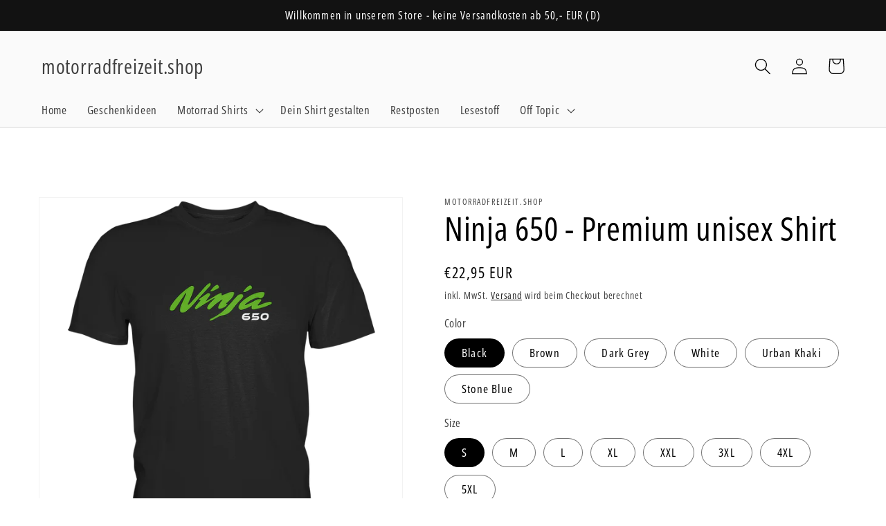

--- FILE ---
content_type: text/html; charset=utf-8
request_url: https://motorradfreizeit.shop/products/kawasaki-ninja-650-premium-shirt
body_size: 50056
content:
<!doctype html>
<html class="no-js" lang="de">
  <head>






    <script>
        var sDomain = location.host;

        /****** Start thirdPartyScriptDefinition ******/
        (function(){
            window.thirdPartyScriptDefinition = [
                /* start example

                {
                    "src" : "facebook",
                    "cookie" : "fr",
                    "provider" : "facebook.com",
                    "description" : "",
                    "expires" : 7776000,
                    "domain" : "facebook.com",
                    "declaration" : 1,
                    "group" : "facebook"
                },{
                    "src" : "facebook",
                    "cookie" : "_fbp",
                    "provider" : sDomain,
                    "description" : "",
                    "expires" : 7776000,
                    "domain" : sDomain,
                    "declaration" : 1,
                    "group" : "facebook"
                }

                end example */
            ]
        })();
        /****** End thirdPartyScriptDefinition ******/

        /**
################################## BEECLEVER GMBH KOBLENZ ###################################
##### Copyright (c) 2019-present, beeclever GmbH Koblenz DE, All rights reserved.       #####
##### THE SOFTWARE IS PROVIDED 'AS IS', WITHOUT WARRANTY OF ANY KIND, EXPRESS OR        #####
##### IMPLIED, INCLUDING BUT NOT LIMITED TO THE WARRANTIES OF MERCHANTABILITY, FITNESS  #####
##### FOR A PARTICULAR PURPOSE AND NONINFRINGEMENT. IN NO EVENT SHALL THE AUTHORS OR    #####
##### COPYRIGHT HOLDERS BE LIABLE FOR ANY CLAIM, DAMAGES OR OTHER LIABILITY, WHETHER    #####
##### IN AN ACTION OF CONTRACT, TORT OR OTHERWISE, ARISING FROM, OUT OF OR IN           #####
##### CONNECTION WITH THE SOFTWARE OR THE USE OR OTHER DEALINGS IN THE SOFTWARE.        #####
#############################################################################################

#####  !!!IMPORTANT!!! !!!IMPORTANT!!! !!!IMPORTANT!!! !!!IMPORTANT!!! !!!IMPORTANT!!!  #####
#####                                                                                   #####
##### The contents of this file may not be changed. If the app is updated, we reserve   #####
##### the right to change this file at any time. Possible changes on your part will     #####
##### then be automatically discarded.                                                  #####
#############################################################################################
*/
window.Shopify = window.Shopify || {};if( !window.Shopify.trackingConsent && !!window.Shopify.loadFeatures ){ window.Shopify.loadFeatures([{name: 'consent-tracking-api',version: '0.1'}],error => {if (error) {throw error }}) };var GDPR_LC_versionNr=20201126214845;var GDPR_LC_ZLoad=function(){       var sDomain=location.host;var defaultDefinition=[{"src":"facebook","cookie":"fr","provider":"facebook.com","description":"","expires":7776000,"domain":"facebook.com","declaration":1,"group":"facebook"},{"src":"facebook","cookie":"_fbp","provider":sDomain,"description":"","expires":7776000,"domain":sDomain,"declaration":1,"group":"facebook"},{"src":"google-analytics.com","cookie":"_ga","provider":sDomain,"description":"","expires":63072000,"domain":sDomain,"declaration":1,"group":"google"},{"src":"googletagmanager.com","cookie":"_ga","provider":sDomain,"description":"","expires":63072000,"domain":sDomain,"declaration":1,"group":"google"},{"src":"googletagmanager.com","cookie":"_gid","provider":sDomain,"description":"","expires":86400,"domain":sDomain,"declaration":1,"group":"google"},{"src":"googletagmanager.com","cookie":"_gat","provider":sDomain,"description":"","expires":86400,"domain":sDomain,"declaration":1,"group":"google"},{"src":"googleadservices.com","cookie":"IDE","provider":sDomain,"description":"","expires":63072000,"domain":sDomain,"declaration":2,"group":"google Ads"}];if(window.thirdPartyScriptDefinition===undefined){window.thirdPartyScriptDefinition=[];defaultDefinition.forEach(function(value){window.thirdPartyScriptDefinition.push(value)})}else{var exist=false;defaultDefinition.forEach(function(script){window.thirdPartyScriptDefinition.forEach(function(value){if(value.src===script.src&&value.cookie===script.cookie){exist=true}});if(!exist){window.thirdPartyScriptDefinition.push(script)}})} (function polyfill(){if(!Array.from){Array.from=(function(){var toStr=Object.prototype.toString;var isCallable=function(fn){return typeof fn==='function'||toStr.call(fn)==='[object Function]'};var toInteger=function(value){var number=Number(value);if(isNaN(number)){return 0} if(number===0||!isFinite(number)){return number} return(number>0?1:-1)*Math.floor(Math.abs(number))};var maxSafeInteger=Math.pow(2,53)-1;var toLength=function(value){var len=toInteger(value);return Math.min(Math.max(len,0),maxSafeInteger)};return function from(arrayLike){var C=this;var items=Object(arrayLike);if(arrayLike==null){throw new TypeError('Array.from requires an array-like object - not null or undefined')} var mapFn=arguments.length>1?arguments[1]:void undefined;var T;if(typeof mapFn!=='undefined'){if(!isCallable(mapFn)){throw new TypeError('Array.from: when provided, the second argument must be a function')} if(arguments.length>2){T=arguments[2]}} var len=toLength(items.length);var A=isCallable(C)?Object(new C(len)):new Array(len);var k=0;var kValue;while(k<len){kValue=items[k];if(mapFn){A[k]=typeof T==='undefined'?mapFn(kValue,k):mapFn.call(T,kValue,k)}else{A[k]=kValue} k+=1} A.length=len;return A}}())}})();window.BC_JSON_ObjectBypass={"_ab":{"description":"Used in connection with access to admin.","path":"\/","domain":"","provider":"Shopify","type":"type_0","expires":"86400","recommendation":"0","editable":"false","deletable":"false","set":"0"},"_secure_session_id":{"description":"Used in connection with navigation through a storefront.","path":"\/","domain":"","provider":"Shopify","type":"type_0","expires":"2592000","recommendation":"0","editable":"false","deletable":"false","set":"0"},"__cfduid":{"description":"The _cfduid cookie helps Cloudflare detect malicious visitors to our Customers’ websites and minimizes blocking legitimate users.","path":"\/","domain":"","provider":"Cloudflare","type":"type_0","expires":"2592000","recommendation":"0","editable":"false","deletable":"false","set":"0"},"Cart":{"description":"Used in connection with shopping cart.","path":"\/","domain":"","provider":"Shopify","type":"type_0","expires":"1209600","recommendation":"0","editable":"false","deletable":"false","set":"0"},"cart":{"description":"Used in connection with shopping cart.","path":"\/","domain":"","provider":"Shopify","type":"type_0","expires":"1209600","recommendation":"0","editable":"false","deletable":"false","set":"0"},"cart_sig":{"description":"Used in connection with checkout.","path":"\/","domain":"","provider":"Shopify","type":"type_0","expires":"1209600","recommendation":"0","editable":"false","deletable":"false","set":"0"},"cart_ts":{"description":"Used in connection with checkout.","path":"\/","domain":"","provider":"Shopify","type":"type_0","expires":"1209600","recommendation":"0","editable":"false","deletable":"false","set":"0"},"cart_ver":{"description":"Used in connection with shopping cart.","path":"\/","domain":"","provider":"Shopify","type":"type_0","expires":"1209600","recommendation":"0","editable":"false","deletable":"false","set":"0"},"checkout_token":{"description":"Used in connection with checkout.","path":"\/","domain":"","provider":"Shopify","type":"type_0","expires":"31536000","recommendation":"0","editable":"false","deletable":"false","set":"0"},"Secret":{"description":"Used in connection with checkout.","path":"\/","domain":"","provider":"Shopify","type":"type_0","expires":"31536000","recommendation":"0","editable":"false","deletable":"false","set":"0"},"secure_customer_sig":{"description":"Used in connection with customer login.","path":"\/","domain":"","provider":"Shopify","type":"type_0","expires":"31536000","recommendation":"0","editable":"false","deletable":"false","set":"0"},"storefront_digest":{"description":"Used in connection with customer login.","path":"\/","domain":"","provider":"Shopify","type":"type_0","expires":"31536000","recommendation":"0","editable":"false","deletable":"false","set":"0"},"_shopify_u":{"description":"Used to facilitate updating customer account information.","path":"\/","domain":"","provider":"Shopify","type":"type_0","expires":"31536000","recommendation":"0","editable":"false","deletable":"false","set":"0"},"XSRF-TOKEN":{"description":"Used in connection with GDPR legal Cookie.","path":"\/","domain":"","provider":"GDPR Legal Cookie","type":"type_0","expires":"31536000","recommendation":"0","editable":"false","deletable":"false","set":"0"},"gdpr_legal_cookie_session":{"description":"Used in connection with GDPR legal Cookie.","path":"\/","domain":"","provider":"GDPR Legal Cookie","type":"type_0","expires":"0","recommendation":"0","editable":"false","deletable":"false","set":"0"},"_bc_c_set":{"description":"Used in connection with GDPR legal Cookie.","path":"\/","domain":"","provider":"GDPR Legal Cookie","type":"type_0","expires":"2592000","recommendation":"0","editable":"false","deletable":"false","set":"0","optIn":true,"live":"1"},"_tracking_consent":{"description":"For Shopify User Consent Tracking.","path":"\/","domain":"","provider":"Shopify","type":"type_0","expires":"31536000","recommendation":"0","editable":"false","deletable":"false","set":"0"},"_shopify_m":{"description":"Used for managing customer privacy settings.","path":"\/","domain":"","provider":"Shopify","type":"type_0","expires":"31536000","recommendation":"0","editable":"false","deletable":"false","set":"0"},"_shopify_tm":{"description":"Used for managing customer privacy settings.","path":"\/","domain":"","provider":"Shopify","type":"type_0","expires":"31536000","recommendation":"0","editable":"false","deletable":"false","set":"0"},"_shopify_tw":{"description":"Used for managing customer privacy settings.","path":"\/","domain":"","provider":"Shopify","type":"type_0","expires":"31536000","recommendation":"0","editable":"false","deletable":"false","set":"0"},"_storefront_u":{"description":"Used to facilitate updating customer account information.","path":"\/","domain":"","provider":"Shopify","type":"type_0","expires":"31536000","recommendation":"0","editable":"false","deletable":"false","set":"0"},"cart_currency":{"description":"Used in connection with cart and checkout.","path":"\/","domain":"","provider":"Shopify","type":"type_0","expires":"31536000","recommendation":"0","editable":"false","deletable":"false","set":"0"},"_orig_referrer":{"description":"Used in connection with shopping cart.","path":"\/","domain":"","provider":"Shopify","type":"type_1","expires":"1209600","recommendation":"1","editable":"true","deletable":"false","set":"1"},"_landing_page":{"description":"Track landing pages.","path":"\/","domain":"","provider":"Shopify","type":"type_1","expires":"1209600","recommendation":"1","editable":"true","deletable":"false","set":"1"},"_s":{"description":"Shopify analytics.","path":"\/","domain":"","provider":"Shopify","type":"type_1","expires":"1800","recommendation":"1","editable":"true","deletable":"false","set":"1"},"_shopify_d":{"description":"Shopify analytics.","path":"\/","domain":"","provider":"Shopify","type":"type_1","expires":"1209600","recommendation":"1","editable":"true","deletable":"false","set":"1"},"_shopify_fs":{"description":"Shopify analytics.","path":"\/","domain":"","provider":"Shopify","type":"type_1","expires":"1209600","recommendation":"1","editable":"true","deletable":"false","set":"1"},"_shopify_s":{"description":"Shopify analytics.","path":"\/","domain":"","provider":"Shopify","type":"type_1","expires":"1800","recommendation":"1","editable":"true","deletable":"false","set":"1"},"_shopify_y":{"description":"Shopify analytics.","path":"\/","domain":"","provider":"Shopify","type":"type_1","expires":"31536000","recommendation":"1","editable":"true","deletable":"false","set":"1"},"_y":{"description":"Shopify analytics.","path":"\/","domain":"","provider":"Shopify","type":"type_1","expires":"31536000","recommendation":"1","editable":"true","deletable":"false","set":"1"},"_shopify_sa_p":{"description":"Shopify analytics relating to marketing \u0026 referrals.","path":"\/","domain":"","provider":"Shopify","type":"type_1","expires":"1800","recommendation":"1","editable":"true","deletable":"false","set":"1"},"_shopify_sa_t":{"description":"Shopify analytics relating to marketing \u0026 referrals.","path":"\/","domain":"","provider":"Shopify","type":"type_1","expires":"1800","recommendation":"1","editable":"true","deletable":"false","set":"1"},"_shopify_uniq":{"description":"Shopify analytics.","path":"\/","domain":"","provider":"Shopify","type":"type_1","expires":"1800","recommendation":"1","editable":"true","deletable":"false","set":"1"},"_shopify_visit":{"description":"Shopify analytics.","path":"\/","domain":"","provider":"Shopify","type":"type_1","expires":"1800","recommendation":"1","editable":"true","deletable":"false","set":"1"},"tracked_start_checkout":{"description":"Shopify analytics relating to checkout.","path":"\/","domain":"","provider":"Shopify","type":"type_1","expires":"1800","recommendation":"1","editable":"true","deletable":"false","set":"1"},"ki_r":{"description":"Shopify analytics.","path":"\/","domain":"","provider":"Shopify","type":"type_1","expires":"1800","recommendation":"1","editable":"true","deletable":"false","set":"1"},"ki_t":{"description":"Shopify analytics.","path":"\/","domain":"","provider":"Shopify","type":"type_1","expires":"1800","recommendation":"1","editable":"true","deletable":"false","set":"1"},"ab_test_*":{"description":"Shopify analytics.","path":"\/","domain":"","provider":"Shopify","type":"type_1","expires":"1800","recommendation":"1","editable":"true","deletable":"false","set":"1"}};var shopifyCookies={'_s':!1,'_shopify_fs':!1,'_shopify_s':!1,'_shopify_y':!1,'_y':!1,'_shopify_sa_p':!1,'_shopify_sa_t':!1,'_shopify_uniq':!1,'_shopify_visit':!1,'tracked_start_checkout':!1,'bc_trekkie_fbp_custom':!1};function GDPR_LC_Token(){var getToken={"tokenLength":8,"ranToken":'',"randomize":function(){return Math.random().toString(32).substr(2)},"generate":function(){while(this.ranToken.length<=this.tokenLength){this.ranToken+=this.randomize()} this.ranToken='motorradfreizeit.myshopify.com'+Date.now()+this.ranToken;return btoa(this.ranToken)},"get":function(){return this.generate()}};return getToken.get()};function getCookieValue(a){var b=document.cookie.match('(^|;)\\s*'+a+'\\s*=\\s*([^;]+)');return b?b.pop():false};function loadCookieSettings(sessID){var script=document.createElement('script');script.src='https://cookieapp-staging.beeclever.app/get-cookie-setting?shopify_domain=motorradfreizeit.myshopify.com&token='+sessID;script.async=false;document.head.appendChild(script);script.addEventListener('load',function(){console.log('UserData loaded')})};(function setUserCookieData(){window.GDPR_LC_Sess_ID_Name="GDPR_LC_SESS_ID";window.GDPR_LC_Sess_ID=getCookieValue(window.GDPR_LC_Sess_ID_Name);if(window.GDPR_LC_Sess_ID){loadCookieSettings(window.GDPR_LC_Sess_ID)}else{window.GDPR_LC_Sess_ID=GDPR_LC_Token()}})();function setBC_GDPR_LEGAL_custom_cookies(){window['BC_GDPR_LEGAL_custom_cookies']=window['BC_GDPR_LEGAL_custom_cookies']||{};window['BC_GDPR_LEGAL_custom_cookies']['list']=window['BC_GDPR_LEGAL_custom_cookies']['list']||{};if('GDPR_legal_cookie'in localStorage){window['BC_GDPR_LEGAL_custom_cookies']['list']=JSON.parse(window.localStorage.getItem('GDPR_legal_cookie'))}};setBC_GDPR_LEGAL_custom_cookies();(function(){var hasConsent=!1;Array.from(Object.keys(window['BC_GDPR_LEGAL_custom_cookies']['list'])).forEach(function(c){if(shopifyCookies.hasOwnProperty(c)&&window['BC_GDPR_LEGAL_custom_cookies']['list'][c].userSetting){hasConsent=!0}});var wt=window.trekkie,ws=window.ShopifyAnalytics;if(!hasConsent&&wt!==undefined){wt=[],wt.integrations=wt.integrations||!0,ws=ws.lib=ws.meta=ws.meta.page={},ws.lib.track=function(){}}})();window.BC_GDPR_2ce3a13160348f524c8cc9={'google':[            ],    '_bc_c_set':'customScript','customScriptsSRC':[]};window.bc_tagManagerTasks={"bc_tgm_aw":"google","bc_tgm_gtm":"google","bc_tgm_ua":"google","bc_tgm_fbp":"facebook","any":"any","_bc_c_set":"customScript"};var wl=whiteList=["recaptcha","notifications.google"];var GDPR_LC_scriptPath='gdpr-legal-cookie.beeclever.app';if(window.GDPR_LC_Beta_activate!==undefined&&window.GDPR_LC_Beta_activate){GDPR_LC_scriptPath='cookieapp-staging.beeclever.app'} wl.push(GDPR_LC_scriptPath);   var checkIsBlackListed=function(src){setBC_GDPR_LEGAL_custom_cookies();if(src===null){return null} if(!!window.TrustedScriptURL&&src instanceof TrustedScriptURL){src=src.toString()} var r=!1;for(var x=thirdPartyScriptDefinition.length-1;x>=0;x--){var bSrc=thirdPartyScriptDefinition[x]['src'];if(src.indexOf(bSrc)!==-1&&src.toLowerCase().indexOf('jquery')===-1){r=x}} wl.forEach(function(wSrc){if(src.indexOf(wSrc)!==-1){r=false}});if(r!==false){function getTCookieName(name,index){var tCookieObject=thirdPartyScriptDefinition[index];if(tCookieObject!==undefined){var cookies=[];thirdPartyScriptDefinition.forEach(function(cookie){if(cookie['src']===tCookieObject['src']){cookies.push(cookie)}});var tCookieName=tCookieObject['cookie'];if(tCookieObject['domain']!==document.location.host){tCookieName=tCookieObject['cookie']+'$%bc%$'+tCookieObject['domain']} if(tCookieName===name&&tCookieObject['domain']===window['BC_GDPR_LEGAL_custom_cookies']['list'][name]['domain']){if(window['BC_GDPR_LEGAL_custom_cookies']['list'][name]['userSetting']){index=!1}} cookies.forEach(function(cookie){if(window['BC_GDPR_LEGAL_custom_cookies']['list'][cookie['cookie']]!==undefined&&window['BC_GDPR_LEGAL_custom_cookies']['list'][cookie['cookie']]['userSetting']){index=!1}});return index} return!1};var cookieListKeys=Array.from(Object.keys(window['BC_GDPR_LEGAL_custom_cookies']['list']));if(cookieListKeys.length>0){Array.from(Object.keys(window['BC_GDPR_LEGAL_custom_cookies']['list'])).forEach(function(cookieName){r=getTCookieName(cookieName.toString(),r)})}else{for(var x=thirdPartyScriptDefinition.length-1;x>=0;x--){var tCookie=thirdPartyScriptDefinition[x];if(src.indexOf(tCookie['src'])!==-1){r=tCookie['cookie']+'$%bc%$'+tCookie['domain']}} return r}} return r};(function(){window.scriptElementsHidden=window.scriptElementsHidden||[];window.callbackFunc=function(elem,args){for(var x=0;x<elem.length;x++){if(elem[x]===null||elem[x]===undefined||elem[x]['nodeName']===undefined){return} if(elem[x]['nodeName'].toLowerCase()=='script'){if(elem[x].hasAttribute('src')){if(document.querySelector('[src="https://cookieapp-staging.beeclever.app/js/get-script.php"]')!==null){elem[x]=document.createElement('script');elem[x].setAttribute('bc_empty_script_tag','')} var blackListed=checkIsBlackListed(elem[x].getAttribute('src'));var fName=!1;try{new Error()}catch(e){var caller=e.stack.split('\n');var x=0;for(;x<caller.length;x++){caller[x]=caller[x].trim();caller[x]=caller[x].replace('at ','');caller[x]=caller[x].substr(0,caller[x].indexOf(' '));caller[x]=caller[x].replace('Array.','')} for(;x>=0;x--){if(caller[x]==='ICS'&&x>0){if(caller[x-1]in window['BC_GDPR_LEGAL_custom_cookies']['list']){fName=caller[x-1]}}}} if(fName===!1&&blackListed!==!1){elem[x].setAttribute('type','javascript/blocked');elem[x].setAttribute('cookie',blackListed)}else if(blackListed!==!0&&elem[x].getAttribute('type')==='javascript/blocked'){elem[x].setAttribute('type','javascript')} if(fName){elem[x].setAttribute("data-callerName",fName)} elem[x].setAttribute('src',elem[x].getAttribute('src'))} if(elem[x]['type']=='javascript/blocked'){window.scriptElementsHidden.push(elem[x]);elem[x]=document.createElement('script');elem[x].setAttribute('bc_empty_script_tag','')}}}};window._a=Element.prototype.appendChild;Element.prototype.appendChild=function(){window.callbackFunc.call(this,arguments);return window._a.apply(this,arguments)};window._b=Element.prototype.append;Element.prototype.append=function(){window.callbackFunc.call(this,arguments);return window._b.apply(this,arguments)};window._c = Element.prototype.insertBefore;Element.prototype.insertBefore = function () {window.callbackFunc.call ( this, arguments );try {return window._c.apply ( this, arguments )} catch ( e ) {arguments[1] = document.scripts[0];return window._c.apply ( this, arguments )}};window._d=Element.prototype.replaceChild;Element.prototype.replaceChild=function(){window.callbackFunc.call(this,arguments);return window._d.apply(this,arguments)};window._e=Element.prototype.insertNode;Element.prototype.insertNode=function(){window.callbackFunc.call(this,arguments);return window._e.apply(this,arguments)}})();if(!window.msCrypto){Array.from(document.head.querySelectorAll('[bc_empty_script_tag=""]')).forEach(function(script){script.remove()})}};if(window.GDPR_LC_ZLoad_loaded===undefined){GDPR_LC_ZLoad();window.GDPR_LC_ZLoad_loaded=true}

		
		window.thirdPartyScriptDefinition.push(
          { "src" : "analytics.js", "cookie" : "_shopify_fs", "provider" : "shopify.com", "description" : "", "expires" : 0, "domain" : sDomain, "declaration" : 1, "group" : "shopify" },
          { "src" : "doubleclick.net","cookie" : "_shopify_fs","provider" : "shopify.com","description" : "","expires" : 0,"domain" : sDomain,"declaration" : 1,"group" : "shopify" },
          { "src" : "trekkie", "cookie" : "_shopify_fs", "provider" : "shopify.com", "description" : "", "expires" : 0, "domain" : sDomain, "declaration" : 1, "group" : "shopify" },
          { "src" : "luckyorange", "cookie" : "_shopify_fs", "provider" : "shopify.com", "description" : "", "expires" : 0, "domain" : sDomain, "declaration" : 1, "group" : "shopify" },
          { "src" : "googletagmanager", "cookie" : "_gat", "provider" : "googletagmanager.com", "description" : "", "expires" : 0, "domain" : sDomain, "declaration" : 1, "group" : "googletagmanager" }
        );

        

        var customCookies = {
            "testCookie" : true
        };

        function BC_GDPR_CustomScriptForShop () {
            return [

                function testCookie () {
                    // your additional script
                }

                
            ];
        }

    </script>



    <meta charset="utf-8">
    <meta http-equiv="X-UA-Compatible" content="IE=edge">
    <meta name="viewport" content="width=device-width,initial-scale=1">
    <meta name="theme-color" content="">
    <link rel="canonical" href="https://motorradfreizeit.shop/products/kawasaki-ninja-650-premium-shirt">
    <link rel="preconnect" href="https://cdn.shopify.com" crossorigin><link rel="icon" type="image/png" href="//motorradfreizeit.shop/cdn/shop/files/einkaufswagen_32x32.jpg?v=1626332269"><link rel="preconnect" href="https://fonts.shopifycdn.com" crossorigin><title>
      Ninja 650 - Premium unisex Shirt
 &ndash; motorradfreizeit.shop</title>

    
      <meta name="description" content="Ninja 650 - Premium unisex Shirt Material: 100 % Baumwolle (ringgesponnen) / Ausnahme Ash:  99 % Baumwolle, 1 % Viskose / Ausnahme Sport Grey: 85 % Baumwolle, 15 % Polyester Grammatur: 185 g/m² Schnitt: Medium Fit (normale Passform) Rundhalsausschnitt in 1x1-Rippstrick">
    

    

<meta property="og:site_name" content="motorradfreizeit.shop">
<meta property="og:url" content="https://motorradfreizeit.shop/products/kawasaki-ninja-650-premium-shirt">
<meta property="og:title" content="Ninja 650 - Premium unisex Shirt">
<meta property="og:type" content="product">
<meta property="og:description" content="Ninja 650 - Premium unisex Shirt Material: 100 % Baumwolle (ringgesponnen) / Ausnahme Ash:  99 % Baumwolle, 1 % Viskose / Ausnahme Sport Grey: 85 % Baumwolle, 15 % Polyester Grammatur: 185 g/m² Schnitt: Medium Fit (normale Passform) Rundhalsausschnitt in 1x1-Rippstrick"><meta property="og:image" content="http://motorradfreizeit.shop/cdn/shop/products/front-premium-shirt-272727-1116x_2fccb54f-7818-4a83-929e-c3a9497e7294.png?v=1658487310">
  <meta property="og:image:secure_url" content="https://motorradfreizeit.shop/cdn/shop/products/front-premium-shirt-272727-1116x_2fccb54f-7818-4a83-929e-c3a9497e7294.png?v=1658487310">
  <meta property="og:image:width" content="1116">
  <meta property="og:image:height" content="1184"><meta property="og:price:amount" content="22,95">
  <meta property="og:price:currency" content="EUR"><meta name="twitter:card" content="summary_large_image">
<meta name="twitter:title" content="Ninja 650 - Premium unisex Shirt">
<meta name="twitter:description" content="Ninja 650 - Premium unisex Shirt Material: 100 % Baumwolle (ringgesponnen) / Ausnahme Ash:  99 % Baumwolle, 1 % Viskose / Ausnahme Sport Grey: 85 % Baumwolle, 15 % Polyester Grammatur: 185 g/m² Schnitt: Medium Fit (normale Passform) Rundhalsausschnitt in 1x1-Rippstrick">


    <script src="//motorradfreizeit.shop/cdn/shop/t/10/assets/global.js?v=138967679220690932761645448492" defer="defer"></script>
    <script>window.performance && window.performance.mark && window.performance.mark('shopify.content_for_header.start');</script><meta id="shopify-digital-wallet" name="shopify-digital-wallet" content="/57073402007/digital_wallets/dialog">
<meta name="shopify-checkout-api-token" content="f97214a303c319a1d5b92191b3803b49">
<meta id="in-context-paypal-metadata" data-shop-id="57073402007" data-venmo-supported="false" data-environment="production" data-locale="de_DE" data-paypal-v4="true" data-currency="EUR">
<link rel="alternate" type="application/json+oembed" href="https://motorradfreizeit.shop/products/kawasaki-ninja-650-premium-shirt.oembed">
<script async="async" src="/checkouts/internal/preloads.js?locale=de-DE"></script>
<script id="apple-pay-shop-capabilities" type="application/json">{"shopId":57073402007,"countryCode":"DE","currencyCode":"EUR","merchantCapabilities":["supports3DS"],"merchantId":"gid:\/\/shopify\/Shop\/57073402007","merchantName":"motorradfreizeit.shop","requiredBillingContactFields":["postalAddress","email"],"requiredShippingContactFields":["postalAddress","email"],"shippingType":"shipping","supportedNetworks":["visa","maestro","masterCard"],"total":{"type":"pending","label":"motorradfreizeit.shop","amount":"1.00"},"shopifyPaymentsEnabled":true,"supportsSubscriptions":true}</script>
<script id="shopify-features" type="application/json">{"accessToken":"f97214a303c319a1d5b92191b3803b49","betas":["rich-media-storefront-analytics"],"domain":"motorradfreizeit.shop","predictiveSearch":true,"shopId":57073402007,"locale":"de"}</script>
<script>var Shopify = Shopify || {};
Shopify.shop = "motorradfreizeit.myshopify.com";
Shopify.locale = "de";
Shopify.currency = {"active":"EUR","rate":"1.0"};
Shopify.country = "DE";
Shopify.theme = {"name":"Dawn with sale tags","id":128633143447,"schema_name":"Dawn","schema_version":"3.0.0","theme_store_id":887,"role":"main"};
Shopify.theme.handle = "null";
Shopify.theme.style = {"id":null,"handle":null};
Shopify.cdnHost = "motorradfreizeit.shop/cdn";
Shopify.routes = Shopify.routes || {};
Shopify.routes.root = "/";</script>
<script type="module">!function(o){(o.Shopify=o.Shopify||{}).modules=!0}(window);</script>
<script>!function(o){function n(){var o=[];function n(){o.push(Array.prototype.slice.apply(arguments))}return n.q=o,n}var t=o.Shopify=o.Shopify||{};t.loadFeatures=n(),t.autoloadFeatures=n()}(window);</script>
<script id="shop-js-analytics" type="application/json">{"pageType":"product"}</script>
<script defer="defer" async type="module" src="//motorradfreizeit.shop/cdn/shopifycloud/shop-js/modules/v2/client.init-shop-cart-sync_BxliUFcT.de.esm.js"></script>
<script defer="defer" async type="module" src="//motorradfreizeit.shop/cdn/shopifycloud/shop-js/modules/v2/chunk.common_D4c7gLTG.esm.js"></script>
<script type="module">
  await import("//motorradfreizeit.shop/cdn/shopifycloud/shop-js/modules/v2/client.init-shop-cart-sync_BxliUFcT.de.esm.js");
await import("//motorradfreizeit.shop/cdn/shopifycloud/shop-js/modules/v2/chunk.common_D4c7gLTG.esm.js");

  window.Shopify.SignInWithShop?.initShopCartSync?.({"fedCMEnabled":true,"windoidEnabled":true});

</script>
<script>(function() {
  var isLoaded = false;
  function asyncLoad() {
    if (isLoaded) return;
    isLoaded = true;
    var urls = ["https:\/\/portal.zakeke.com\/Scripts\/integration\/shopify\/product.js?shop=motorradfreizeit.myshopify.com","https:\/\/cdn.shopify.com\/s\/files\/1\/0570\/7340\/2007\/t\/10\/assets\/pop_57073402007.js?v=1668690901\u0026shop=motorradfreizeit.myshopify.com","\/\/cdn.shopify.com\/proxy\/21d8123914228669dece44160e431a8ab35a717057b2dc302f41bfd8b892857a\/static.cdn.printful.com\/static\/js\/external\/shopify-product-customizer.js?v=0.28\u0026shop=motorradfreizeit.myshopify.com\u0026sp-cache-control=cHVibGljLCBtYXgtYWdlPTkwMA","https:\/\/app.gdpr-legal-cookie.com\/get-script.php?shop=motorradfreizeit.myshopify.com"];
    for (var i = 0; i < urls.length; i++) {
      var s = document.createElement('script');
      s.type = 'text/javascript';
      s.async = true;
      s.src = urls[i];
      var x = document.getElementsByTagName('script')[0];
      x.parentNode.insertBefore(s, x);
    }
  };
  if(window.attachEvent) {
    window.attachEvent('onload', asyncLoad);
  } else {
    window.addEventListener('load', asyncLoad, false);
  }
})();</script>
<script id="__st">var __st={"a":57073402007,"offset":3600,"reqid":"480ffa32-727f-4cb3-82b9-fbf37aa11e21-1764297024","pageurl":"motorradfreizeit.shop\/products\/kawasaki-ninja-650-premium-shirt","u":"d28b654427d1","p":"product","rtyp":"product","rid":8005718769932};</script>
<script>window.ShopifyPaypalV4VisibilityTracking = true;</script>
<script id="form-persister">!function(){'use strict';const t='contact',e='new_comment',n=[[t,t],['blogs',e],['comments',e],[t,'customer']],o='password',r='form_key',c=['recaptcha-v3-token','g-recaptcha-response','h-captcha-response',o],s=()=>{try{return window.sessionStorage}catch{return}},i='__shopify_v',u=t=>t.elements[r],a=function(){const t=[...n].map((([t,e])=>`form[action*='/${t}']:not([data-nocaptcha='true']) input[name='form_type'][value='${e}']`)).join(',');var e;return e=t,()=>e?[...document.querySelectorAll(e)].map((t=>t.form)):[]}();function m(t){const e=u(t);a().includes(t)&&(!e||!e.value)&&function(t){try{if(!s())return;!function(t){const e=s();if(!e)return;const n=u(t);if(!n)return;const o=n.value;o&&e.removeItem(o)}(t);const e=Array.from(Array(32),(()=>Math.random().toString(36)[2])).join('');!function(t,e){u(t)||t.append(Object.assign(document.createElement('input'),{type:'hidden',name:r})),t.elements[r].value=e}(t,e),function(t,e){const n=s();if(!n)return;const r=[...t.querySelectorAll(`input[type='${o}']`)].map((({name:t})=>t)),u=[...c,...r],a={};for(const[o,c]of new FormData(t).entries())u.includes(o)||(a[o]=c);n.setItem(e,JSON.stringify({[i]:1,action:t.action,data:a}))}(t,e)}catch(e){console.error('failed to persist form',e)}}(t)}const f=t=>{if('true'===t.dataset.persistBound)return;const e=function(t,e){const n=function(t){return'function'==typeof t.submit?t.submit:HTMLFormElement.prototype.submit}(t).bind(t);return function(){let t;return()=>{t||(t=!0,(()=>{try{e(),n()}catch(t){(t=>{console.error('form submit failed',t)})(t)}})(),setTimeout((()=>t=!1),250))}}()}(t,(()=>{m(t)}));!function(t,e){if('function'==typeof t.submit&&'function'==typeof e)try{t.submit=e}catch{}}(t,e),t.addEventListener('submit',(t=>{t.preventDefault(),e()})),t.dataset.persistBound='true'};!function(){function t(t){const e=(t=>{const e=t.target;return e instanceof HTMLFormElement?e:e&&e.form})(t);e&&m(e)}document.addEventListener('submit',t),document.addEventListener('DOMContentLoaded',(()=>{const e=a();for(const t of e)f(t);var n;n=document.body,new window.MutationObserver((t=>{for(const e of t)if('childList'===e.type&&e.addedNodes.length)for(const t of e.addedNodes)1===t.nodeType&&'FORM'===t.tagName&&a().includes(t)&&f(t)})).observe(n,{childList:!0,subtree:!0,attributes:!1}),document.removeEventListener('submit',t)}))}()}();</script>
<script integrity="sha256-52AcMU7V7pcBOXWImdc/TAGTFKeNjmkeM1Pvks/DTgc=" data-source-attribution="shopify.loadfeatures" defer="defer" src="//motorradfreizeit.shop/cdn/shopifycloud/storefront/assets/storefront/load_feature-81c60534.js" crossorigin="anonymous"></script>
<script data-source-attribution="shopify.dynamic_checkout.dynamic.init">var Shopify=Shopify||{};Shopify.PaymentButton=Shopify.PaymentButton||{isStorefrontPortableWallets:!0,init:function(){window.Shopify.PaymentButton.init=function(){};var t=document.createElement("script");t.src="https://motorradfreizeit.shop/cdn/shopifycloud/portable-wallets/latest/portable-wallets.de.js",t.type="module",document.head.appendChild(t)}};
</script>
<script data-source-attribution="shopify.dynamic_checkout.buyer_consent">
  function portableWalletsHideBuyerConsent(e){var t=document.getElementById("shopify-buyer-consent"),n=document.getElementById("shopify-subscription-policy-button");t&&n&&(t.classList.add("hidden"),t.setAttribute("aria-hidden","true"),n.removeEventListener("click",e))}function portableWalletsShowBuyerConsent(e){var t=document.getElementById("shopify-buyer-consent"),n=document.getElementById("shopify-subscription-policy-button");t&&n&&(t.classList.remove("hidden"),t.removeAttribute("aria-hidden"),n.addEventListener("click",e))}window.Shopify?.PaymentButton&&(window.Shopify.PaymentButton.hideBuyerConsent=portableWalletsHideBuyerConsent,window.Shopify.PaymentButton.showBuyerConsent=portableWalletsShowBuyerConsent);
</script>
<script data-source-attribution="shopify.dynamic_checkout.cart.bootstrap">document.addEventListener("DOMContentLoaded",(function(){function t(){return document.querySelector("shopify-accelerated-checkout-cart, shopify-accelerated-checkout")}if(t())Shopify.PaymentButton.init();else{new MutationObserver((function(e,n){t()&&(Shopify.PaymentButton.init(),n.disconnect())})).observe(document.body,{childList:!0,subtree:!0})}}));
</script>
<link id="shopify-accelerated-checkout-styles" rel="stylesheet" media="screen" href="https://motorradfreizeit.shop/cdn/shopifycloud/portable-wallets/latest/accelerated-checkout-backwards-compat.css" crossorigin="anonymous">
<style id="shopify-accelerated-checkout-cart">
        #shopify-buyer-consent {
  margin-top: 1em;
  display: inline-block;
  width: 100%;
}

#shopify-buyer-consent.hidden {
  display: none;
}

#shopify-subscription-policy-button {
  background: none;
  border: none;
  padding: 0;
  text-decoration: underline;
  font-size: inherit;
  cursor: pointer;
}

#shopify-subscription-policy-button::before {
  box-shadow: none;
}

      </style>
<script id="sections-script" data-sections="main-product,product-recommendations,header,footer" defer="defer" src="//motorradfreizeit.shop/cdn/shop/t/10/compiled_assets/scripts.js?1490"></script>
<script>window.performance && window.performance.mark && window.performance.mark('shopify.content_for_header.end');</script>


    <style data-shopify>
      @font-face {
  font-family: "Open Sans Condensed";
  font-weight: 400;
  font-style: normal;
  font-display: swap;
  src: url("//motorradfreizeit.shop/cdn/fonts/open_sans_condensed/opensanscondensed_n4.b735817c3758cc70fda491bc4590427f285556cd.woff2") format("woff2"),
       url("//motorradfreizeit.shop/cdn/fonts/open_sans_condensed/opensanscondensed_n4.eb36d05f7d3bebbfeb901f44afbd07da2e5979cc.woff") format("woff");
}

      @font-face {
  font-family: "Open Sans Condensed";
  font-weight: 700;
  font-style: normal;
  font-display: swap;
  src: url("//motorradfreizeit.shop/cdn/fonts/open_sans_condensed/opensanscondensed_n7.540ad984d87539ff9a03e07d9527f1ec85e214bc.woff2") format("woff2"),
       url("//motorradfreizeit.shop/cdn/fonts/open_sans_condensed/opensanscondensed_n7.0ccd6ca2773ce782c7c735ca14a677a02c206a2e.woff") format("woff");
}

      @font-face {
  font-family: "Open Sans Condensed";
  font-weight: 400;
  font-style: italic;
  font-display: swap;
  src: url("//motorradfreizeit.shop/cdn/fonts/open_sans_condensed/opensanscondensed_i4.ff692a8cafe7acf04e5a96b908f308b7350ba8fc.woff2") format("woff2"),
       url("//motorradfreizeit.shop/cdn/fonts/open_sans_condensed/opensanscondensed_i4.d5e7b3a03ab23b943c2cd711edc035713231719e.woff") format("woff");
}

      @font-face {
  font-family: "Open Sans Condensed";
  font-weight: 700;
  font-style: italic;
  font-display: swap;
  src: url("//motorradfreizeit.shop/cdn/fonts/open_sans_condensed/opensanscondensed_i7.b3af424e64a219e4d91dc9285b3e0c96b029e81e.woff2") format("woff2"),
       url("//motorradfreizeit.shop/cdn/fonts/open_sans_condensed/opensanscondensed_i7.ef954f777d637a453b9ee01dc166c8ab51f5e8f0.woff") format("woff");
}

      @font-face {
  font-family: "Open Sans Condensed";
  font-weight: 400;
  font-style: normal;
  font-display: swap;
  src: url("//motorradfreizeit.shop/cdn/fonts/open_sans_condensed/opensanscondensed_n4.b735817c3758cc70fda491bc4590427f285556cd.woff2") format("woff2"),
       url("//motorradfreizeit.shop/cdn/fonts/open_sans_condensed/opensanscondensed_n4.eb36d05f7d3bebbfeb901f44afbd07da2e5979cc.woff") format("woff");
}


      :root {
        --font-body-family: "Open Sans Condensed", sans-serif;
        --font-body-style: normal;
        --font-body-weight: 400;

        --font-heading-family: "Open Sans Condensed", sans-serif;
        --font-heading-style: normal;
        --font-heading-weight: 400;

        --font-body-scale: 1.2;
        --font-heading-scale: 1.0;

        --color-base-text: 0, 0, 0;
        --color-shadow: 0, 0, 0;
        --color-base-background-1: 255, 255, 255;
        --color-base-background-2: 250, 250, 250;
        --color-base-solid-button-labels: 255, 255, 255;
        --color-base-outline-button-labels: 0, 0, 0;
        --color-base-accent-1: 18, 18, 18;
        --color-base-accent-2: 226, 33, 32;
        --payment-terms-background-color: #FFFFFF;

        --gradient-base-background-1: #FFFFFF;
        --gradient-base-background-2: #fafafa;
        --gradient-base-accent-1: #121212;
        --gradient-base-accent-2: #e22120;

        --media-padding: px;
        --media-border-opacity: 0.05;
        --media-border-width: 1px;
        --media-radius: 0px;
        --media-shadow-opacity: 0.0;
        --media-shadow-horizontal-offset: 0px;
        --media-shadow-vertical-offset: 0px;
        --media-shadow-blur-radius: 0px;

        --page-width: 120rem;
        --page-width-margin: 0rem;

        --card-image-padding: 1.2rem;
        --card-corner-radius: 0.0rem;
        --card-text-alignment: center;
        --card-border-width: 0.1rem;
        --card-border-opacity: 0.15;
        --card-shadow-opacity: 0.15;
        --card-shadow-horizontal-offset: 0.0rem;
        --card-shadow-vertical-offset: 0.0rem;
        --card-shadow-blur-radius: 0.0rem;

        --badge-corner-radius: 0.8rem;

        --popup-border-width: 1px;
        --popup-border-opacity: 0.1;
        --popup-corner-radius: 0px;
        --popup-shadow-opacity: 0.0;
        --popup-shadow-horizontal-offset: 0px;
        --popup-shadow-vertical-offset: 0px;
        --popup-shadow-blur-radius: 0px;

        --drawer-border-width: 1px;
        --drawer-border-opacity: 0.1;
        --drawer-shadow-opacity: 0.0;
        --drawer-shadow-horizontal-offset: 0px;
        --drawer-shadow-vertical-offset: 0px;
        --drawer-shadow-blur-radius: 0px;

        --spacing-sections-desktop: 0px;
        --spacing-sections-mobile: 0px;

        --grid-desktop-vertical-spacing: 8px;
        --grid-desktop-horizontal-spacing: 8px;
        --grid-mobile-vertical-spacing: 4px;
        --grid-mobile-horizontal-spacing: 4px;

        --text-boxes-border-opacity: 0.0;
        --text-boxes-border-width: 0px;
        --text-boxes-radius: 0px;
        --text-boxes-shadow-opacity: 0.0;
        --text-boxes-shadow-horizontal-offset: 0px;
        --text-boxes-shadow-vertical-offset: 0px;
        --text-boxes-shadow-blur-radius: 0px;

        --buttons-radius: 0px;
        --buttons-radius-outset: 0px;
        --buttons-border-width: 1px;
        --buttons-border-opacity: 1.0;
        --buttons-shadow-opacity: 0.0;
        --buttons-shadow-horizontal-offset: 0px;
        --buttons-shadow-vertical-offset: 0px;
        --buttons-shadow-blur-radius: 0px;
        --buttons-border-offset: 0px;

        --inputs-radius: 0px;
        --inputs-border-width: 1px;
        --inputs-border-opacity: 0.55;
        --inputs-shadow-opacity: 0.0;
        --inputs-shadow-horizontal-offset: 0px;
        --inputs-margin-offset: 0px;
        --inputs-shadow-vertical-offset: 0px;
        --inputs-shadow-blur-radius: 0px;
        --inputs-radius-outset: 0px;

        --variant-pills-radius: 40px;
        --variant-pills-border-width: 1px;
        --variant-pills-border-opacity: 0.55;
        --variant-pills-shadow-opacity: 0.0;
        --variant-pills-shadow-horizontal-offset: 0px;
        --variant-pills-shadow-vertical-offset: 0px;
        --variant-pills-shadow-blur-radius: 0px;
      }

      *,
      *::before,
      *::after {
        box-sizing: inherit;
      }

      html {
        box-sizing: border-box;
        font-size: calc(var(--font-body-scale) * 62.5%);
        height: 100%;
      }

      body {
        display: grid;
        grid-template-rows: auto auto 1fr auto;
        grid-template-columns: 100%;
        min-height: 100%;
        margin: 0;
        font-size: 1.5rem;
        letter-spacing: 0.06rem;
        line-height: calc(1 + 0.8 / var(--font-body-scale));
        font-family: var(--font-body-family);
        font-style: var(--font-body-style);
        font-weight: var(--font-body-weight);
      }

      @media screen and (min-width: 750px) {
        body {
          font-size: 1.6rem;
        }
      }
    </style>

    <link href="//motorradfreizeit.shop/cdn/shop/t/10/assets/base.css?v=88605563462548388321645448466" rel="stylesheet" type="text/css" media="all" />
<link rel="preload" as="font" href="//motorradfreizeit.shop/cdn/fonts/open_sans_condensed/opensanscondensed_n4.b735817c3758cc70fda491bc4590427f285556cd.woff2" type="font/woff2" crossorigin><link rel="preload" as="font" href="//motorradfreizeit.shop/cdn/fonts/open_sans_condensed/opensanscondensed_n4.b735817c3758cc70fda491bc4590427f285556cd.woff2" type="font/woff2" crossorigin><link rel="stylesheet" href="//motorradfreizeit.shop/cdn/shop/t/10/assets/component-predictive-search.css?v=165644661289088488651645448482" media="print" onload="this.media='all'"><script>document.documentElement.className = document.documentElement.className.replace('no-js', 'js');
    if (Shopify.designMode) {
      document.documentElement.classList.add('shopify-design-mode');
    }
    </script><script>const hcVariants = [{"id":43617690616076,"title":"Black \/ S","option1":"Black","option2":"S","option3":null,"sku":"c2028826.223.2","requires_shipping":true,"taxable":true,"featured_image":{"id":40541152870668,"product_id":8005718769932,"position":1,"created_at":"2022-07-22T12:55:10+02:00","updated_at":"2022-07-22T12:55:10+02:00","alt":null,"width":1116,"height":1184,"src":"\/\/motorradfreizeit.shop\/cdn\/shop\/products\/front-premium-shirt-272727-1116x_2fccb54f-7818-4a83-929e-c3a9497e7294.png?v=1658487310","variant_ids":[43617690616076,43617690648844,43617690681612,43617690714380,43617690747148,43617690779916,43617690812684,43617690845452]},"available":true,"name":"Ninja 650 - Premium unisex Shirt - Black \/ S","public_title":"Black \/ S","options":["Black","S"],"price":2295,"weight":170,"compare_at_price":2295,"inventory_management":"shirtigo-cockpit-fulfillment","barcode":null,"featured_media":{"alt":null,"id":33208207868172,"position":1,"preview_image":{"aspect_ratio":0.943,"height":1184,"width":1116,"src":"\/\/motorradfreizeit.shop\/cdn\/shop\/products\/front-premium-shirt-272727-1116x_2fccb54f-7818-4a83-929e-c3a9497e7294.png?v=1658487310"}},"requires_selling_plan":false,"selling_plan_allocations":[]},{"id":43617690648844,"title":"Black \/ M","option1":"Black","option2":"M","option3":null,"sku":"c2028826.223.3","requires_shipping":true,"taxable":true,"featured_image":{"id":40541152870668,"product_id":8005718769932,"position":1,"created_at":"2022-07-22T12:55:10+02:00","updated_at":"2022-07-22T12:55:10+02:00","alt":null,"width":1116,"height":1184,"src":"\/\/motorradfreizeit.shop\/cdn\/shop\/products\/front-premium-shirt-272727-1116x_2fccb54f-7818-4a83-929e-c3a9497e7294.png?v=1658487310","variant_ids":[43617690616076,43617690648844,43617690681612,43617690714380,43617690747148,43617690779916,43617690812684,43617690845452]},"available":true,"name":"Ninja 650 - Premium unisex Shirt - Black \/ M","public_title":"Black \/ M","options":["Black","M"],"price":2295,"weight":180,"compare_at_price":2295,"inventory_management":"shirtigo-cockpit-fulfillment","barcode":null,"featured_media":{"alt":null,"id":33208207868172,"position":1,"preview_image":{"aspect_ratio":0.943,"height":1184,"width":1116,"src":"\/\/motorradfreizeit.shop\/cdn\/shop\/products\/front-premium-shirt-272727-1116x_2fccb54f-7818-4a83-929e-c3a9497e7294.png?v=1658487310"}},"requires_selling_plan":false,"selling_plan_allocations":[]},{"id":43617690681612,"title":"Black \/ L","option1":"Black","option2":"L","option3":null,"sku":"c2028826.223.4","requires_shipping":true,"taxable":true,"featured_image":{"id":40541152870668,"product_id":8005718769932,"position":1,"created_at":"2022-07-22T12:55:10+02:00","updated_at":"2022-07-22T12:55:10+02:00","alt":null,"width":1116,"height":1184,"src":"\/\/motorradfreizeit.shop\/cdn\/shop\/products\/front-premium-shirt-272727-1116x_2fccb54f-7818-4a83-929e-c3a9497e7294.png?v=1658487310","variant_ids":[43617690616076,43617690648844,43617690681612,43617690714380,43617690747148,43617690779916,43617690812684,43617690845452]},"available":true,"name":"Ninja 650 - Premium unisex Shirt - Black \/ L","public_title":"Black \/ L","options":["Black","L"],"price":2295,"weight":210,"compare_at_price":2295,"inventory_management":"shirtigo-cockpit-fulfillment","barcode":null,"featured_media":{"alt":null,"id":33208207868172,"position":1,"preview_image":{"aspect_ratio":0.943,"height":1184,"width":1116,"src":"\/\/motorradfreizeit.shop\/cdn\/shop\/products\/front-premium-shirt-272727-1116x_2fccb54f-7818-4a83-929e-c3a9497e7294.png?v=1658487310"}},"requires_selling_plan":false,"selling_plan_allocations":[]},{"id":43617690714380,"title":"Black \/ XL","option1":"Black","option2":"XL","option3":null,"sku":"c2028826.223.5","requires_shipping":true,"taxable":true,"featured_image":{"id":40541152870668,"product_id":8005718769932,"position":1,"created_at":"2022-07-22T12:55:10+02:00","updated_at":"2022-07-22T12:55:10+02:00","alt":null,"width":1116,"height":1184,"src":"\/\/motorradfreizeit.shop\/cdn\/shop\/products\/front-premium-shirt-272727-1116x_2fccb54f-7818-4a83-929e-c3a9497e7294.png?v=1658487310","variant_ids":[43617690616076,43617690648844,43617690681612,43617690714380,43617690747148,43617690779916,43617690812684,43617690845452]},"available":true,"name":"Ninja 650 - Premium unisex Shirt - Black \/ XL","public_title":"Black \/ XL","options":["Black","XL"],"price":2295,"weight":210,"compare_at_price":2295,"inventory_management":"shirtigo-cockpit-fulfillment","barcode":null,"featured_media":{"alt":null,"id":33208207868172,"position":1,"preview_image":{"aspect_ratio":0.943,"height":1184,"width":1116,"src":"\/\/motorradfreizeit.shop\/cdn\/shop\/products\/front-premium-shirt-272727-1116x_2fccb54f-7818-4a83-929e-c3a9497e7294.png?v=1658487310"}},"requires_selling_plan":false,"selling_plan_allocations":[]},{"id":43617690747148,"title":"Black \/ XXL","option1":"Black","option2":"XXL","option3":null,"sku":"c2028826.223.6","requires_shipping":true,"taxable":true,"featured_image":{"id":40541152870668,"product_id":8005718769932,"position":1,"created_at":"2022-07-22T12:55:10+02:00","updated_at":"2022-07-22T12:55:10+02:00","alt":null,"width":1116,"height":1184,"src":"\/\/motorradfreizeit.shop\/cdn\/shop\/products\/front-premium-shirt-272727-1116x_2fccb54f-7818-4a83-929e-c3a9497e7294.png?v=1658487310","variant_ids":[43617690616076,43617690648844,43617690681612,43617690714380,43617690747148,43617690779916,43617690812684,43617690845452]},"available":true,"name":"Ninja 650 - Premium unisex Shirt - Black \/ XXL","public_title":"Black \/ XXL","options":["Black","XXL"],"price":2295,"weight":240,"compare_at_price":2295,"inventory_management":"shirtigo-cockpit-fulfillment","barcode":null,"featured_media":{"alt":null,"id":33208207868172,"position":1,"preview_image":{"aspect_ratio":0.943,"height":1184,"width":1116,"src":"\/\/motorradfreizeit.shop\/cdn\/shop\/products\/front-premium-shirt-272727-1116x_2fccb54f-7818-4a83-929e-c3a9497e7294.png?v=1658487310"}},"requires_selling_plan":false,"selling_plan_allocations":[]},{"id":43617690779916,"title":"Black \/ 3XL","option1":"Black","option2":"3XL","option3":null,"sku":"c2028826.223.7","requires_shipping":true,"taxable":true,"featured_image":{"id":40541152870668,"product_id":8005718769932,"position":1,"created_at":"2022-07-22T12:55:10+02:00","updated_at":"2022-07-22T12:55:10+02:00","alt":null,"width":1116,"height":1184,"src":"\/\/motorradfreizeit.shop\/cdn\/shop\/products\/front-premium-shirt-272727-1116x_2fccb54f-7818-4a83-929e-c3a9497e7294.png?v=1658487310","variant_ids":[43617690616076,43617690648844,43617690681612,43617690714380,43617690747148,43617690779916,43617690812684,43617690845452]},"available":true,"name":"Ninja 650 - Premium unisex Shirt - Black \/ 3XL","public_title":"Black \/ 3XL","options":["Black","3XL"],"price":2295,"weight":250,"compare_at_price":2295,"inventory_management":"shirtigo-cockpit-fulfillment","barcode":null,"featured_media":{"alt":null,"id":33208207868172,"position":1,"preview_image":{"aspect_ratio":0.943,"height":1184,"width":1116,"src":"\/\/motorradfreizeit.shop\/cdn\/shop\/products\/front-premium-shirt-272727-1116x_2fccb54f-7818-4a83-929e-c3a9497e7294.png?v=1658487310"}},"requires_selling_plan":false,"selling_plan_allocations":[]},{"id":43617690812684,"title":"Black \/ 4XL","option1":"Black","option2":"4XL","option3":null,"sku":"c2028826.223.8","requires_shipping":true,"taxable":true,"featured_image":{"id":40541152870668,"product_id":8005718769932,"position":1,"created_at":"2022-07-22T12:55:10+02:00","updated_at":"2022-07-22T12:55:10+02:00","alt":null,"width":1116,"height":1184,"src":"\/\/motorradfreizeit.shop\/cdn\/shop\/products\/front-premium-shirt-272727-1116x_2fccb54f-7818-4a83-929e-c3a9497e7294.png?v=1658487310","variant_ids":[43617690616076,43617690648844,43617690681612,43617690714380,43617690747148,43617690779916,43617690812684,43617690845452]},"available":true,"name":"Ninja 650 - Premium unisex Shirt - Black \/ 4XL","public_title":"Black \/ 4XL","options":["Black","4XL"],"price":2295,"weight":260,"compare_at_price":2295,"inventory_management":"shirtigo-cockpit-fulfillment","barcode":null,"featured_media":{"alt":null,"id":33208207868172,"position":1,"preview_image":{"aspect_ratio":0.943,"height":1184,"width":1116,"src":"\/\/motorradfreizeit.shop\/cdn\/shop\/products\/front-premium-shirt-272727-1116x_2fccb54f-7818-4a83-929e-c3a9497e7294.png?v=1658487310"}},"requires_selling_plan":false,"selling_plan_allocations":[]},{"id":43617690845452,"title":"Black \/ 5XL","option1":"Black","option2":"5XL","option3":null,"sku":"c2028826.223.9","requires_shipping":true,"taxable":true,"featured_image":{"id":40541152870668,"product_id":8005718769932,"position":1,"created_at":"2022-07-22T12:55:10+02:00","updated_at":"2022-07-22T12:55:10+02:00","alt":null,"width":1116,"height":1184,"src":"\/\/motorradfreizeit.shop\/cdn\/shop\/products\/front-premium-shirt-272727-1116x_2fccb54f-7818-4a83-929e-c3a9497e7294.png?v=1658487310","variant_ids":[43617690616076,43617690648844,43617690681612,43617690714380,43617690747148,43617690779916,43617690812684,43617690845452]},"available":true,"name":"Ninja 650 - Premium unisex Shirt - Black \/ 5XL","public_title":"Black \/ 5XL","options":["Black","5XL"],"price":2295,"weight":270,"compare_at_price":2295,"inventory_management":"shirtigo-cockpit-fulfillment","barcode":null,"featured_media":{"alt":null,"id":33208207868172,"position":1,"preview_image":{"aspect_ratio":0.943,"height":1184,"width":1116,"src":"\/\/motorradfreizeit.shop\/cdn\/shop\/products\/front-premium-shirt-272727-1116x_2fccb54f-7818-4a83-929e-c3a9497e7294.png?v=1658487310"}},"requires_selling_plan":false,"selling_plan_allocations":[]},{"id":43617690878220,"title":"Brown \/ S","option1":"Brown","option2":"S","option3":null,"sku":"c2028826.203.2","requires_shipping":true,"taxable":true,"featured_image":{"id":40541153263884,"product_id":8005718769932,"position":2,"created_at":"2022-07-22T12:55:13+02:00","updated_at":"2022-07-22T12:55:13+02:00","alt":null,"width":1116,"height":1184,"src":"\/\/motorradfreizeit.shop\/cdn\/shop\/products\/front-premium-shirt-392e29-1116x_71a9a609-a777-4fe6-a9a7-41b4d62e6c90.png?v=1658487313","variant_ids":[43617690878220,43617690910988,43617690943756,43617690976524,43617691009292,43617691042060]},"available":true,"name":"Ninja 650 - Premium unisex Shirt - Brown \/ S","public_title":"Brown \/ S","options":["Brown","S"],"price":2295,"weight":170,"compare_at_price":2295,"inventory_management":"shirtigo-cockpit-fulfillment","barcode":null,"featured_media":{"alt":null,"id":33208208261388,"position":2,"preview_image":{"aspect_ratio":0.943,"height":1184,"width":1116,"src":"\/\/motorradfreizeit.shop\/cdn\/shop\/products\/front-premium-shirt-392e29-1116x_71a9a609-a777-4fe6-a9a7-41b4d62e6c90.png?v=1658487313"}},"requires_selling_plan":false,"selling_plan_allocations":[]},{"id":43617690910988,"title":"Brown \/ M","option1":"Brown","option2":"M","option3":null,"sku":"c2028826.203.3","requires_shipping":true,"taxable":true,"featured_image":{"id":40541153263884,"product_id":8005718769932,"position":2,"created_at":"2022-07-22T12:55:13+02:00","updated_at":"2022-07-22T12:55:13+02:00","alt":null,"width":1116,"height":1184,"src":"\/\/motorradfreizeit.shop\/cdn\/shop\/products\/front-premium-shirt-392e29-1116x_71a9a609-a777-4fe6-a9a7-41b4d62e6c90.png?v=1658487313","variant_ids":[43617690878220,43617690910988,43617690943756,43617690976524,43617691009292,43617691042060]},"available":true,"name":"Ninja 650 - Premium unisex Shirt - Brown \/ M","public_title":"Brown \/ M","options":["Brown","M"],"price":2295,"weight":180,"compare_at_price":2295,"inventory_management":"shirtigo-cockpit-fulfillment","barcode":null,"featured_media":{"alt":null,"id":33208208261388,"position":2,"preview_image":{"aspect_ratio":0.943,"height":1184,"width":1116,"src":"\/\/motorradfreizeit.shop\/cdn\/shop\/products\/front-premium-shirt-392e29-1116x_71a9a609-a777-4fe6-a9a7-41b4d62e6c90.png?v=1658487313"}},"requires_selling_plan":false,"selling_plan_allocations":[]},{"id":43617690943756,"title":"Brown \/ L","option1":"Brown","option2":"L","option3":null,"sku":"c2028826.203.4","requires_shipping":true,"taxable":true,"featured_image":{"id":40541153263884,"product_id":8005718769932,"position":2,"created_at":"2022-07-22T12:55:13+02:00","updated_at":"2022-07-22T12:55:13+02:00","alt":null,"width":1116,"height":1184,"src":"\/\/motorradfreizeit.shop\/cdn\/shop\/products\/front-premium-shirt-392e29-1116x_71a9a609-a777-4fe6-a9a7-41b4d62e6c90.png?v=1658487313","variant_ids":[43617690878220,43617690910988,43617690943756,43617690976524,43617691009292,43617691042060]},"available":true,"name":"Ninja 650 - Premium unisex Shirt - Brown \/ L","public_title":"Brown \/ L","options":["Brown","L"],"price":2295,"weight":210,"compare_at_price":2295,"inventory_management":"shirtigo-cockpit-fulfillment","barcode":null,"featured_media":{"alt":null,"id":33208208261388,"position":2,"preview_image":{"aspect_ratio":0.943,"height":1184,"width":1116,"src":"\/\/motorradfreizeit.shop\/cdn\/shop\/products\/front-premium-shirt-392e29-1116x_71a9a609-a777-4fe6-a9a7-41b4d62e6c90.png?v=1658487313"}},"requires_selling_plan":false,"selling_plan_allocations":[]},{"id":43617690976524,"title":"Brown \/ XL","option1":"Brown","option2":"XL","option3":null,"sku":"c2028826.203.5","requires_shipping":true,"taxable":true,"featured_image":{"id":40541153263884,"product_id":8005718769932,"position":2,"created_at":"2022-07-22T12:55:13+02:00","updated_at":"2022-07-22T12:55:13+02:00","alt":null,"width":1116,"height":1184,"src":"\/\/motorradfreizeit.shop\/cdn\/shop\/products\/front-premium-shirt-392e29-1116x_71a9a609-a777-4fe6-a9a7-41b4d62e6c90.png?v=1658487313","variant_ids":[43617690878220,43617690910988,43617690943756,43617690976524,43617691009292,43617691042060]},"available":true,"name":"Ninja 650 - Premium unisex Shirt - Brown \/ XL","public_title":"Brown \/ XL","options":["Brown","XL"],"price":2295,"weight":210,"compare_at_price":2295,"inventory_management":"shirtigo-cockpit-fulfillment","barcode":null,"featured_media":{"alt":null,"id":33208208261388,"position":2,"preview_image":{"aspect_ratio":0.943,"height":1184,"width":1116,"src":"\/\/motorradfreizeit.shop\/cdn\/shop\/products\/front-premium-shirt-392e29-1116x_71a9a609-a777-4fe6-a9a7-41b4d62e6c90.png?v=1658487313"}},"requires_selling_plan":false,"selling_plan_allocations":[]},{"id":43617691009292,"title":"Brown \/ XXL","option1":"Brown","option2":"XXL","option3":null,"sku":"c2028826.203.6","requires_shipping":true,"taxable":true,"featured_image":{"id":40541153263884,"product_id":8005718769932,"position":2,"created_at":"2022-07-22T12:55:13+02:00","updated_at":"2022-07-22T12:55:13+02:00","alt":null,"width":1116,"height":1184,"src":"\/\/motorradfreizeit.shop\/cdn\/shop\/products\/front-premium-shirt-392e29-1116x_71a9a609-a777-4fe6-a9a7-41b4d62e6c90.png?v=1658487313","variant_ids":[43617690878220,43617690910988,43617690943756,43617690976524,43617691009292,43617691042060]},"available":true,"name":"Ninja 650 - Premium unisex Shirt - Brown \/ XXL","public_title":"Brown \/ XXL","options":["Brown","XXL"],"price":2295,"weight":240,"compare_at_price":2295,"inventory_management":"shirtigo-cockpit-fulfillment","barcode":null,"featured_media":{"alt":null,"id":33208208261388,"position":2,"preview_image":{"aspect_ratio":0.943,"height":1184,"width":1116,"src":"\/\/motorradfreizeit.shop\/cdn\/shop\/products\/front-premium-shirt-392e29-1116x_71a9a609-a777-4fe6-a9a7-41b4d62e6c90.png?v=1658487313"}},"requires_selling_plan":false,"selling_plan_allocations":[]},{"id":43617691042060,"title":"Brown \/ 3XL","option1":"Brown","option2":"3XL","option3":null,"sku":"c2028826.203.7","requires_shipping":true,"taxable":true,"featured_image":{"id":40541153263884,"product_id":8005718769932,"position":2,"created_at":"2022-07-22T12:55:13+02:00","updated_at":"2022-07-22T12:55:13+02:00","alt":null,"width":1116,"height":1184,"src":"\/\/motorradfreizeit.shop\/cdn\/shop\/products\/front-premium-shirt-392e29-1116x_71a9a609-a777-4fe6-a9a7-41b4d62e6c90.png?v=1658487313","variant_ids":[43617690878220,43617690910988,43617690943756,43617690976524,43617691009292,43617691042060]},"available":true,"name":"Ninja 650 - Premium unisex Shirt - Brown \/ 3XL","public_title":"Brown \/ 3XL","options":["Brown","3XL"],"price":2295,"weight":250,"compare_at_price":2295,"inventory_management":"shirtigo-cockpit-fulfillment","barcode":null,"featured_media":{"alt":null,"id":33208208261388,"position":2,"preview_image":{"aspect_ratio":0.943,"height":1184,"width":1116,"src":"\/\/motorradfreizeit.shop\/cdn\/shop\/products\/front-premium-shirt-392e29-1116x_71a9a609-a777-4fe6-a9a7-41b4d62e6c90.png?v=1658487313"}},"requires_selling_plan":false,"selling_plan_allocations":[]},{"id":43617691074828,"title":"Dark Grey \/ S","option1":"Dark Grey","option2":"S","option3":null,"sku":"c2028826.221.2","requires_shipping":true,"taxable":true,"featured_image":{"id":40541153460492,"product_id":8005718769932,"position":3,"created_at":"2022-07-22T12:55:16+02:00","updated_at":"2022-07-22T12:55:16+02:00","alt":null,"width":1116,"height":1184,"src":"\/\/motorradfreizeit.shop\/cdn\/shop\/products\/front-premium-shirt-585c60-1116x_7e38594d-507e-4456-8f74-1090d71f8655.png?v=1658487316","variant_ids":[43617691074828,43617691107596,43617691140364,43617691173132,43617691205900,43617691238668]},"available":true,"name":"Ninja 650 - Premium unisex Shirt - Dark Grey \/ S","public_title":"Dark Grey \/ S","options":["Dark Grey","S"],"price":2295,"weight":170,"compare_at_price":2295,"inventory_management":"shirtigo-cockpit-fulfillment","barcode":null,"featured_media":{"alt":null,"id":33208208457996,"position":3,"preview_image":{"aspect_ratio":0.943,"height":1184,"width":1116,"src":"\/\/motorradfreizeit.shop\/cdn\/shop\/products\/front-premium-shirt-585c60-1116x_7e38594d-507e-4456-8f74-1090d71f8655.png?v=1658487316"}},"requires_selling_plan":false,"selling_plan_allocations":[]},{"id":43617691107596,"title":"Dark Grey \/ M","option1":"Dark Grey","option2":"M","option3":null,"sku":"c2028826.221.3","requires_shipping":true,"taxable":true,"featured_image":{"id":40541153460492,"product_id":8005718769932,"position":3,"created_at":"2022-07-22T12:55:16+02:00","updated_at":"2022-07-22T12:55:16+02:00","alt":null,"width":1116,"height":1184,"src":"\/\/motorradfreizeit.shop\/cdn\/shop\/products\/front-premium-shirt-585c60-1116x_7e38594d-507e-4456-8f74-1090d71f8655.png?v=1658487316","variant_ids":[43617691074828,43617691107596,43617691140364,43617691173132,43617691205900,43617691238668]},"available":true,"name":"Ninja 650 - Premium unisex Shirt - Dark Grey \/ M","public_title":"Dark Grey \/ M","options":["Dark Grey","M"],"price":2295,"weight":180,"compare_at_price":2295,"inventory_management":"shirtigo-cockpit-fulfillment","barcode":null,"featured_media":{"alt":null,"id":33208208457996,"position":3,"preview_image":{"aspect_ratio":0.943,"height":1184,"width":1116,"src":"\/\/motorradfreizeit.shop\/cdn\/shop\/products\/front-premium-shirt-585c60-1116x_7e38594d-507e-4456-8f74-1090d71f8655.png?v=1658487316"}},"requires_selling_plan":false,"selling_plan_allocations":[]},{"id":43617691140364,"title":"Dark Grey \/ L","option1":"Dark Grey","option2":"L","option3":null,"sku":"c2028826.221.4","requires_shipping":true,"taxable":true,"featured_image":{"id":40541153460492,"product_id":8005718769932,"position":3,"created_at":"2022-07-22T12:55:16+02:00","updated_at":"2022-07-22T12:55:16+02:00","alt":null,"width":1116,"height":1184,"src":"\/\/motorradfreizeit.shop\/cdn\/shop\/products\/front-premium-shirt-585c60-1116x_7e38594d-507e-4456-8f74-1090d71f8655.png?v=1658487316","variant_ids":[43617691074828,43617691107596,43617691140364,43617691173132,43617691205900,43617691238668]},"available":true,"name":"Ninja 650 - Premium unisex Shirt - Dark Grey \/ L","public_title":"Dark Grey \/ L","options":["Dark Grey","L"],"price":2295,"weight":210,"compare_at_price":2295,"inventory_management":"shirtigo-cockpit-fulfillment","barcode":null,"featured_media":{"alt":null,"id":33208208457996,"position":3,"preview_image":{"aspect_ratio":0.943,"height":1184,"width":1116,"src":"\/\/motorradfreizeit.shop\/cdn\/shop\/products\/front-premium-shirt-585c60-1116x_7e38594d-507e-4456-8f74-1090d71f8655.png?v=1658487316"}},"requires_selling_plan":false,"selling_plan_allocations":[]},{"id":43617691173132,"title":"Dark Grey \/ XL","option1":"Dark Grey","option2":"XL","option3":null,"sku":"c2028826.221.5","requires_shipping":true,"taxable":true,"featured_image":{"id":40541153460492,"product_id":8005718769932,"position":3,"created_at":"2022-07-22T12:55:16+02:00","updated_at":"2022-07-22T12:55:16+02:00","alt":null,"width":1116,"height":1184,"src":"\/\/motorradfreizeit.shop\/cdn\/shop\/products\/front-premium-shirt-585c60-1116x_7e38594d-507e-4456-8f74-1090d71f8655.png?v=1658487316","variant_ids":[43617691074828,43617691107596,43617691140364,43617691173132,43617691205900,43617691238668]},"available":true,"name":"Ninja 650 - Premium unisex Shirt - Dark Grey \/ XL","public_title":"Dark Grey \/ XL","options":["Dark Grey","XL"],"price":2295,"weight":210,"compare_at_price":2295,"inventory_management":"shirtigo-cockpit-fulfillment","barcode":null,"featured_media":{"alt":null,"id":33208208457996,"position":3,"preview_image":{"aspect_ratio":0.943,"height":1184,"width":1116,"src":"\/\/motorradfreizeit.shop\/cdn\/shop\/products\/front-premium-shirt-585c60-1116x_7e38594d-507e-4456-8f74-1090d71f8655.png?v=1658487316"}},"requires_selling_plan":false,"selling_plan_allocations":[]},{"id":43617691205900,"title":"Dark Grey \/ XXL","option1":"Dark Grey","option2":"XXL","option3":null,"sku":"c2028826.221.6","requires_shipping":true,"taxable":true,"featured_image":{"id":40541153460492,"product_id":8005718769932,"position":3,"created_at":"2022-07-22T12:55:16+02:00","updated_at":"2022-07-22T12:55:16+02:00","alt":null,"width":1116,"height":1184,"src":"\/\/motorradfreizeit.shop\/cdn\/shop\/products\/front-premium-shirt-585c60-1116x_7e38594d-507e-4456-8f74-1090d71f8655.png?v=1658487316","variant_ids":[43617691074828,43617691107596,43617691140364,43617691173132,43617691205900,43617691238668]},"available":true,"name":"Ninja 650 - Premium unisex Shirt - Dark Grey \/ XXL","public_title":"Dark Grey \/ XXL","options":["Dark Grey","XXL"],"price":2295,"weight":240,"compare_at_price":2295,"inventory_management":"shirtigo-cockpit-fulfillment","barcode":null,"featured_media":{"alt":null,"id":33208208457996,"position":3,"preview_image":{"aspect_ratio":0.943,"height":1184,"width":1116,"src":"\/\/motorradfreizeit.shop\/cdn\/shop\/products\/front-premium-shirt-585c60-1116x_7e38594d-507e-4456-8f74-1090d71f8655.png?v=1658487316"}},"requires_selling_plan":false,"selling_plan_allocations":[]},{"id":43617691238668,"title":"Dark Grey \/ 3XL","option1":"Dark Grey","option2":"3XL","option3":null,"sku":"c2028826.221.7","requires_shipping":true,"taxable":true,"featured_image":{"id":40541153460492,"product_id":8005718769932,"position":3,"created_at":"2022-07-22T12:55:16+02:00","updated_at":"2022-07-22T12:55:16+02:00","alt":null,"width":1116,"height":1184,"src":"\/\/motorradfreizeit.shop\/cdn\/shop\/products\/front-premium-shirt-585c60-1116x_7e38594d-507e-4456-8f74-1090d71f8655.png?v=1658487316","variant_ids":[43617691074828,43617691107596,43617691140364,43617691173132,43617691205900,43617691238668]},"available":true,"name":"Ninja 650 - Premium unisex Shirt - Dark Grey \/ 3XL","public_title":"Dark Grey \/ 3XL","options":["Dark Grey","3XL"],"price":2295,"weight":250,"compare_at_price":2295,"inventory_management":"shirtigo-cockpit-fulfillment","barcode":null,"featured_media":{"alt":null,"id":33208208457996,"position":3,"preview_image":{"aspect_ratio":0.943,"height":1184,"width":1116,"src":"\/\/motorradfreizeit.shop\/cdn\/shop\/products\/front-premium-shirt-585c60-1116x_7e38594d-507e-4456-8f74-1090d71f8655.png?v=1658487316"}},"requires_selling_plan":false,"selling_plan_allocations":[]},{"id":43617691271436,"title":"White \/ S","option1":"White","option2":"S","option3":null,"sku":"c2028826.53.2","requires_shipping":true,"taxable":true,"featured_image":{"id":40541153558796,"product_id":8005718769932,"position":4,"created_at":"2022-07-22T12:55:19+02:00","updated_at":"2022-07-22T12:55:19+02:00","alt":null,"width":1116,"height":1184,"src":"\/\/motorradfreizeit.shop\/cdn\/shop\/products\/front-premium-shirt-f8f8f8-1116x_cf429418-befe-4ad4-a33b-7885f465bfab.png?v=1658487319","variant_ids":[43617691271436,43617691304204,43617691336972,43617691369740,43617691402508,43617691435276,43617691468044,43617691500812]},"available":true,"name":"Ninja 650 - Premium unisex Shirt - White \/ S","public_title":"White \/ S","options":["White","S"],"price":2295,"weight":170,"compare_at_price":2295,"inventory_management":"shirtigo-cockpit-fulfillment","barcode":null,"featured_media":{"alt":null,"id":33208208556300,"position":4,"preview_image":{"aspect_ratio":0.943,"height":1184,"width":1116,"src":"\/\/motorradfreizeit.shop\/cdn\/shop\/products\/front-premium-shirt-f8f8f8-1116x_cf429418-befe-4ad4-a33b-7885f465bfab.png?v=1658487319"}},"requires_selling_plan":false,"selling_plan_allocations":[]},{"id":43617691304204,"title":"White \/ M","option1":"White","option2":"M","option3":null,"sku":"c2028826.53.3","requires_shipping":true,"taxable":true,"featured_image":{"id":40541153558796,"product_id":8005718769932,"position":4,"created_at":"2022-07-22T12:55:19+02:00","updated_at":"2022-07-22T12:55:19+02:00","alt":null,"width":1116,"height":1184,"src":"\/\/motorradfreizeit.shop\/cdn\/shop\/products\/front-premium-shirt-f8f8f8-1116x_cf429418-befe-4ad4-a33b-7885f465bfab.png?v=1658487319","variant_ids":[43617691271436,43617691304204,43617691336972,43617691369740,43617691402508,43617691435276,43617691468044,43617691500812]},"available":true,"name":"Ninja 650 - Premium unisex Shirt - White \/ M","public_title":"White \/ M","options":["White","M"],"price":2295,"weight":180,"compare_at_price":2295,"inventory_management":"shirtigo-cockpit-fulfillment","barcode":null,"featured_media":{"alt":null,"id":33208208556300,"position":4,"preview_image":{"aspect_ratio":0.943,"height":1184,"width":1116,"src":"\/\/motorradfreizeit.shop\/cdn\/shop\/products\/front-premium-shirt-f8f8f8-1116x_cf429418-befe-4ad4-a33b-7885f465bfab.png?v=1658487319"}},"requires_selling_plan":false,"selling_plan_allocations":[]},{"id":43617691336972,"title":"White \/ L","option1":"White","option2":"L","option3":null,"sku":"c2028826.53.4","requires_shipping":true,"taxable":true,"featured_image":{"id":40541153558796,"product_id":8005718769932,"position":4,"created_at":"2022-07-22T12:55:19+02:00","updated_at":"2022-07-22T12:55:19+02:00","alt":null,"width":1116,"height":1184,"src":"\/\/motorradfreizeit.shop\/cdn\/shop\/products\/front-premium-shirt-f8f8f8-1116x_cf429418-befe-4ad4-a33b-7885f465bfab.png?v=1658487319","variant_ids":[43617691271436,43617691304204,43617691336972,43617691369740,43617691402508,43617691435276,43617691468044,43617691500812]},"available":true,"name":"Ninja 650 - Premium unisex Shirt - White \/ L","public_title":"White \/ L","options":["White","L"],"price":2295,"weight":210,"compare_at_price":2295,"inventory_management":"shirtigo-cockpit-fulfillment","barcode":null,"featured_media":{"alt":null,"id":33208208556300,"position":4,"preview_image":{"aspect_ratio":0.943,"height":1184,"width":1116,"src":"\/\/motorradfreizeit.shop\/cdn\/shop\/products\/front-premium-shirt-f8f8f8-1116x_cf429418-befe-4ad4-a33b-7885f465bfab.png?v=1658487319"}},"requires_selling_plan":false,"selling_plan_allocations":[]},{"id":43617691369740,"title":"White \/ XL","option1":"White","option2":"XL","option3":null,"sku":"c2028826.53.5","requires_shipping":true,"taxable":true,"featured_image":{"id":40541153558796,"product_id":8005718769932,"position":4,"created_at":"2022-07-22T12:55:19+02:00","updated_at":"2022-07-22T12:55:19+02:00","alt":null,"width":1116,"height":1184,"src":"\/\/motorradfreizeit.shop\/cdn\/shop\/products\/front-premium-shirt-f8f8f8-1116x_cf429418-befe-4ad4-a33b-7885f465bfab.png?v=1658487319","variant_ids":[43617691271436,43617691304204,43617691336972,43617691369740,43617691402508,43617691435276,43617691468044,43617691500812]},"available":true,"name":"Ninja 650 - Premium unisex Shirt - White \/ XL","public_title":"White \/ XL","options":["White","XL"],"price":2295,"weight":210,"compare_at_price":2295,"inventory_management":"shirtigo-cockpit-fulfillment","barcode":null,"featured_media":{"alt":null,"id":33208208556300,"position":4,"preview_image":{"aspect_ratio":0.943,"height":1184,"width":1116,"src":"\/\/motorradfreizeit.shop\/cdn\/shop\/products\/front-premium-shirt-f8f8f8-1116x_cf429418-befe-4ad4-a33b-7885f465bfab.png?v=1658487319"}},"requires_selling_plan":false,"selling_plan_allocations":[]},{"id":43617691402508,"title":"White \/ XXL","option1":"White","option2":"XXL","option3":null,"sku":"c2028826.53.6","requires_shipping":true,"taxable":true,"featured_image":{"id":40541153558796,"product_id":8005718769932,"position":4,"created_at":"2022-07-22T12:55:19+02:00","updated_at":"2022-07-22T12:55:19+02:00","alt":null,"width":1116,"height":1184,"src":"\/\/motorradfreizeit.shop\/cdn\/shop\/products\/front-premium-shirt-f8f8f8-1116x_cf429418-befe-4ad4-a33b-7885f465bfab.png?v=1658487319","variant_ids":[43617691271436,43617691304204,43617691336972,43617691369740,43617691402508,43617691435276,43617691468044,43617691500812]},"available":true,"name":"Ninja 650 - Premium unisex Shirt - White \/ XXL","public_title":"White \/ XXL","options":["White","XXL"],"price":2295,"weight":240,"compare_at_price":2295,"inventory_management":"shirtigo-cockpit-fulfillment","barcode":null,"featured_media":{"alt":null,"id":33208208556300,"position":4,"preview_image":{"aspect_ratio":0.943,"height":1184,"width":1116,"src":"\/\/motorradfreizeit.shop\/cdn\/shop\/products\/front-premium-shirt-f8f8f8-1116x_cf429418-befe-4ad4-a33b-7885f465bfab.png?v=1658487319"}},"requires_selling_plan":false,"selling_plan_allocations":[]},{"id":43617691435276,"title":"White \/ 3XL","option1":"White","option2":"3XL","option3":null,"sku":"c2028826.53.7","requires_shipping":true,"taxable":true,"featured_image":{"id":40541153558796,"product_id":8005718769932,"position":4,"created_at":"2022-07-22T12:55:19+02:00","updated_at":"2022-07-22T12:55:19+02:00","alt":null,"width":1116,"height":1184,"src":"\/\/motorradfreizeit.shop\/cdn\/shop\/products\/front-premium-shirt-f8f8f8-1116x_cf429418-befe-4ad4-a33b-7885f465bfab.png?v=1658487319","variant_ids":[43617691271436,43617691304204,43617691336972,43617691369740,43617691402508,43617691435276,43617691468044,43617691500812]},"available":true,"name":"Ninja 650 - Premium unisex Shirt - White \/ 3XL","public_title":"White \/ 3XL","options":["White","3XL"],"price":2295,"weight":250,"compare_at_price":2295,"inventory_management":"shirtigo-cockpit-fulfillment","barcode":null,"featured_media":{"alt":null,"id":33208208556300,"position":4,"preview_image":{"aspect_ratio":0.943,"height":1184,"width":1116,"src":"\/\/motorradfreizeit.shop\/cdn\/shop\/products\/front-premium-shirt-f8f8f8-1116x_cf429418-befe-4ad4-a33b-7885f465bfab.png?v=1658487319"}},"requires_selling_plan":false,"selling_plan_allocations":[]},{"id":43617691468044,"title":"White \/ 4XL","option1":"White","option2":"4XL","option3":null,"sku":"c2028826.53.8","requires_shipping":true,"taxable":true,"featured_image":{"id":40541153558796,"product_id":8005718769932,"position":4,"created_at":"2022-07-22T12:55:19+02:00","updated_at":"2022-07-22T12:55:19+02:00","alt":null,"width":1116,"height":1184,"src":"\/\/motorradfreizeit.shop\/cdn\/shop\/products\/front-premium-shirt-f8f8f8-1116x_cf429418-befe-4ad4-a33b-7885f465bfab.png?v=1658487319","variant_ids":[43617691271436,43617691304204,43617691336972,43617691369740,43617691402508,43617691435276,43617691468044,43617691500812]},"available":true,"name":"Ninja 650 - Premium unisex Shirt - White \/ 4XL","public_title":"White \/ 4XL","options":["White","4XL"],"price":2295,"weight":260,"compare_at_price":2295,"inventory_management":"shirtigo-cockpit-fulfillment","barcode":null,"featured_media":{"alt":null,"id":33208208556300,"position":4,"preview_image":{"aspect_ratio":0.943,"height":1184,"width":1116,"src":"\/\/motorradfreizeit.shop\/cdn\/shop\/products\/front-premium-shirt-f8f8f8-1116x_cf429418-befe-4ad4-a33b-7885f465bfab.png?v=1658487319"}},"requires_selling_plan":false,"selling_plan_allocations":[]},{"id":43617691500812,"title":"White \/ 5XL","option1":"White","option2":"5XL","option3":null,"sku":"c2028826.53.9","requires_shipping":true,"taxable":true,"featured_image":{"id":40541153558796,"product_id":8005718769932,"position":4,"created_at":"2022-07-22T12:55:19+02:00","updated_at":"2022-07-22T12:55:19+02:00","alt":null,"width":1116,"height":1184,"src":"\/\/motorradfreizeit.shop\/cdn\/shop\/products\/front-premium-shirt-f8f8f8-1116x_cf429418-befe-4ad4-a33b-7885f465bfab.png?v=1658487319","variant_ids":[43617691271436,43617691304204,43617691336972,43617691369740,43617691402508,43617691435276,43617691468044,43617691500812]},"available":true,"name":"Ninja 650 - Premium unisex Shirt - White \/ 5XL","public_title":"White \/ 5XL","options":["White","5XL"],"price":2295,"weight":270,"compare_at_price":2295,"inventory_management":"shirtigo-cockpit-fulfillment","barcode":null,"featured_media":{"alt":null,"id":33208208556300,"position":4,"preview_image":{"aspect_ratio":0.943,"height":1184,"width":1116,"src":"\/\/motorradfreizeit.shop\/cdn\/shop\/products\/front-premium-shirt-f8f8f8-1116x_cf429418-befe-4ad4-a33b-7885f465bfab.png?v=1658487319"}},"requires_selling_plan":false,"selling_plan_allocations":[]},{"id":43617691533580,"title":"Urban Khaki \/ S","option1":"Urban Khaki","option2":"S","option3":null,"sku":"c2028826.701.2","requires_shipping":true,"taxable":true,"featured_image":{"id":40541154738444,"product_id":8005718769932,"position":5,"created_at":"2022-07-22T12:55:22+02:00","updated_at":"2022-07-22T12:55:22+02:00","alt":null,"width":1116,"height":1184,"src":"\/\/motorradfreizeit.shop\/cdn\/shop\/products\/front-premium-shirt-414335-1116x_6b328b82-f424-46ac-b974-7643c6d8c2c9.png?v=1658487322","variant_ids":[43617691533580,43617691566348,43617691599116,43617691631884,43617691664652,43617691697420]},"available":true,"name":"Ninja 650 - Premium unisex Shirt - Urban Khaki \/ S","public_title":"Urban Khaki \/ S","options":["Urban Khaki","S"],"price":2295,"weight":170,"compare_at_price":2295,"inventory_management":"shirtigo-cockpit-fulfillment","barcode":null,"featured_media":{"alt":null,"id":33208209735948,"position":5,"preview_image":{"aspect_ratio":0.943,"height":1184,"width":1116,"src":"\/\/motorradfreizeit.shop\/cdn\/shop\/products\/front-premium-shirt-414335-1116x_6b328b82-f424-46ac-b974-7643c6d8c2c9.png?v=1658487322"}},"requires_selling_plan":false,"selling_plan_allocations":[]},{"id":43617691566348,"title":"Urban Khaki \/ M","option1":"Urban Khaki","option2":"M","option3":null,"sku":"c2028826.701.3","requires_shipping":true,"taxable":true,"featured_image":{"id":40541154738444,"product_id":8005718769932,"position":5,"created_at":"2022-07-22T12:55:22+02:00","updated_at":"2022-07-22T12:55:22+02:00","alt":null,"width":1116,"height":1184,"src":"\/\/motorradfreizeit.shop\/cdn\/shop\/products\/front-premium-shirt-414335-1116x_6b328b82-f424-46ac-b974-7643c6d8c2c9.png?v=1658487322","variant_ids":[43617691533580,43617691566348,43617691599116,43617691631884,43617691664652,43617691697420]},"available":true,"name":"Ninja 650 - Premium unisex Shirt - Urban Khaki \/ M","public_title":"Urban Khaki \/ M","options":["Urban Khaki","M"],"price":2295,"weight":180,"compare_at_price":2295,"inventory_management":"shirtigo-cockpit-fulfillment","barcode":null,"featured_media":{"alt":null,"id":33208209735948,"position":5,"preview_image":{"aspect_ratio":0.943,"height":1184,"width":1116,"src":"\/\/motorradfreizeit.shop\/cdn\/shop\/products\/front-premium-shirt-414335-1116x_6b328b82-f424-46ac-b974-7643c6d8c2c9.png?v=1658487322"}},"requires_selling_plan":false,"selling_plan_allocations":[]},{"id":43617691599116,"title":"Urban Khaki \/ L","option1":"Urban Khaki","option2":"L","option3":null,"sku":"c2028826.701.4","requires_shipping":true,"taxable":true,"featured_image":{"id":40541154738444,"product_id":8005718769932,"position":5,"created_at":"2022-07-22T12:55:22+02:00","updated_at":"2022-07-22T12:55:22+02:00","alt":null,"width":1116,"height":1184,"src":"\/\/motorradfreizeit.shop\/cdn\/shop\/products\/front-premium-shirt-414335-1116x_6b328b82-f424-46ac-b974-7643c6d8c2c9.png?v=1658487322","variant_ids":[43617691533580,43617691566348,43617691599116,43617691631884,43617691664652,43617691697420]},"available":true,"name":"Ninja 650 - Premium unisex Shirt - Urban Khaki \/ L","public_title":"Urban Khaki \/ L","options":["Urban Khaki","L"],"price":2295,"weight":210,"compare_at_price":2295,"inventory_management":"shirtigo-cockpit-fulfillment","barcode":null,"featured_media":{"alt":null,"id":33208209735948,"position":5,"preview_image":{"aspect_ratio":0.943,"height":1184,"width":1116,"src":"\/\/motorradfreizeit.shop\/cdn\/shop\/products\/front-premium-shirt-414335-1116x_6b328b82-f424-46ac-b974-7643c6d8c2c9.png?v=1658487322"}},"requires_selling_plan":false,"selling_plan_allocations":[]},{"id":43617691631884,"title":"Urban Khaki \/ XL","option1":"Urban Khaki","option2":"XL","option3":null,"sku":"c2028826.701.5","requires_shipping":true,"taxable":true,"featured_image":{"id":40541154738444,"product_id":8005718769932,"position":5,"created_at":"2022-07-22T12:55:22+02:00","updated_at":"2022-07-22T12:55:22+02:00","alt":null,"width":1116,"height":1184,"src":"\/\/motorradfreizeit.shop\/cdn\/shop\/products\/front-premium-shirt-414335-1116x_6b328b82-f424-46ac-b974-7643c6d8c2c9.png?v=1658487322","variant_ids":[43617691533580,43617691566348,43617691599116,43617691631884,43617691664652,43617691697420]},"available":true,"name":"Ninja 650 - Premium unisex Shirt - Urban Khaki \/ XL","public_title":"Urban Khaki \/ XL","options":["Urban Khaki","XL"],"price":2295,"weight":210,"compare_at_price":2295,"inventory_management":"shirtigo-cockpit-fulfillment","barcode":null,"featured_media":{"alt":null,"id":33208209735948,"position":5,"preview_image":{"aspect_ratio":0.943,"height":1184,"width":1116,"src":"\/\/motorradfreizeit.shop\/cdn\/shop\/products\/front-premium-shirt-414335-1116x_6b328b82-f424-46ac-b974-7643c6d8c2c9.png?v=1658487322"}},"requires_selling_plan":false,"selling_plan_allocations":[]},{"id":43617691664652,"title":"Urban Khaki \/ XXL","option1":"Urban Khaki","option2":"XXL","option3":null,"sku":"c2028826.701.6","requires_shipping":true,"taxable":true,"featured_image":{"id":40541154738444,"product_id":8005718769932,"position":5,"created_at":"2022-07-22T12:55:22+02:00","updated_at":"2022-07-22T12:55:22+02:00","alt":null,"width":1116,"height":1184,"src":"\/\/motorradfreizeit.shop\/cdn\/shop\/products\/front-premium-shirt-414335-1116x_6b328b82-f424-46ac-b974-7643c6d8c2c9.png?v=1658487322","variant_ids":[43617691533580,43617691566348,43617691599116,43617691631884,43617691664652,43617691697420]},"available":true,"name":"Ninja 650 - Premium unisex Shirt - Urban Khaki \/ XXL","public_title":"Urban Khaki \/ XXL","options":["Urban Khaki","XXL"],"price":2295,"weight":240,"compare_at_price":2295,"inventory_management":"shirtigo-cockpit-fulfillment","barcode":null,"featured_media":{"alt":null,"id":33208209735948,"position":5,"preview_image":{"aspect_ratio":0.943,"height":1184,"width":1116,"src":"\/\/motorradfreizeit.shop\/cdn\/shop\/products\/front-premium-shirt-414335-1116x_6b328b82-f424-46ac-b974-7643c6d8c2c9.png?v=1658487322"}},"requires_selling_plan":false,"selling_plan_allocations":[]},{"id":43617691697420,"title":"Urban Khaki \/ 3XL","option1":"Urban Khaki","option2":"3XL","option3":null,"sku":"c2028826.701.7","requires_shipping":true,"taxable":true,"featured_image":{"id":40541154738444,"product_id":8005718769932,"position":5,"created_at":"2022-07-22T12:55:22+02:00","updated_at":"2022-07-22T12:55:22+02:00","alt":null,"width":1116,"height":1184,"src":"\/\/motorradfreizeit.shop\/cdn\/shop\/products\/front-premium-shirt-414335-1116x_6b328b82-f424-46ac-b974-7643c6d8c2c9.png?v=1658487322","variant_ids":[43617691533580,43617691566348,43617691599116,43617691631884,43617691664652,43617691697420]},"available":true,"name":"Ninja 650 - Premium unisex Shirt - Urban Khaki \/ 3XL","public_title":"Urban Khaki \/ 3XL","options":["Urban Khaki","3XL"],"price":2295,"weight":250,"compare_at_price":2295,"inventory_management":"shirtigo-cockpit-fulfillment","barcode":null,"featured_media":{"alt":null,"id":33208209735948,"position":5,"preview_image":{"aspect_ratio":0.943,"height":1184,"width":1116,"src":"\/\/motorradfreizeit.shop\/cdn\/shop\/products\/front-premium-shirt-414335-1116x_6b328b82-f424-46ac-b974-7643c6d8c2c9.png?v=1658487322"}},"requires_selling_plan":false,"selling_plan_allocations":[]},{"id":43617691730188,"title":"Stone Blue \/ S","option1":"Stone Blue","option2":"S","option3":null,"sku":"c2028826.207.2","requires_shipping":true,"taxable":true,"featured_image":{"id":40541157032204,"product_id":8005718769932,"position":6,"created_at":"2022-07-22T12:55:25+02:00","updated_at":"2022-07-22T12:55:25+02:00","alt":null,"width":1116,"height":1184,"src":"\/\/motorradfreizeit.shop\/cdn\/shop\/products\/front-premium-shirt-598796-1116x_fe8e2f0b-8f9a-4f2a-a992-30ccf43d42ee.png?v=1658487325","variant_ids":[43617691730188,43617691762956,43617691795724,43617691828492,43617691861260,43617691894028]},"available":true,"name":"Ninja 650 - Premium unisex Shirt - Stone Blue \/ S","public_title":"Stone Blue \/ S","options":["Stone Blue","S"],"price":2295,"weight":170,"compare_at_price":2295,"inventory_management":"shirtigo-cockpit-fulfillment","barcode":null,"featured_media":{"alt":null,"id":33208212062476,"position":6,"preview_image":{"aspect_ratio":0.943,"height":1184,"width":1116,"src":"\/\/motorradfreizeit.shop\/cdn\/shop\/products\/front-premium-shirt-598796-1116x_fe8e2f0b-8f9a-4f2a-a992-30ccf43d42ee.png?v=1658487325"}},"requires_selling_plan":false,"selling_plan_allocations":[]},{"id":43617691762956,"title":"Stone Blue \/ M","option1":"Stone Blue","option2":"M","option3":null,"sku":"c2028826.207.3","requires_shipping":true,"taxable":true,"featured_image":{"id":40541157032204,"product_id":8005718769932,"position":6,"created_at":"2022-07-22T12:55:25+02:00","updated_at":"2022-07-22T12:55:25+02:00","alt":null,"width":1116,"height":1184,"src":"\/\/motorradfreizeit.shop\/cdn\/shop\/products\/front-premium-shirt-598796-1116x_fe8e2f0b-8f9a-4f2a-a992-30ccf43d42ee.png?v=1658487325","variant_ids":[43617691730188,43617691762956,43617691795724,43617691828492,43617691861260,43617691894028]},"available":true,"name":"Ninja 650 - Premium unisex Shirt - Stone Blue \/ M","public_title":"Stone Blue \/ M","options":["Stone Blue","M"],"price":2295,"weight":180,"compare_at_price":2295,"inventory_management":"shirtigo-cockpit-fulfillment","barcode":null,"featured_media":{"alt":null,"id":33208212062476,"position":6,"preview_image":{"aspect_ratio":0.943,"height":1184,"width":1116,"src":"\/\/motorradfreizeit.shop\/cdn\/shop\/products\/front-premium-shirt-598796-1116x_fe8e2f0b-8f9a-4f2a-a992-30ccf43d42ee.png?v=1658487325"}},"requires_selling_plan":false,"selling_plan_allocations":[]},{"id":43617691795724,"title":"Stone Blue \/ L","option1":"Stone Blue","option2":"L","option3":null,"sku":"c2028826.207.4","requires_shipping":true,"taxable":true,"featured_image":{"id":40541157032204,"product_id":8005718769932,"position":6,"created_at":"2022-07-22T12:55:25+02:00","updated_at":"2022-07-22T12:55:25+02:00","alt":null,"width":1116,"height":1184,"src":"\/\/motorradfreizeit.shop\/cdn\/shop\/products\/front-premium-shirt-598796-1116x_fe8e2f0b-8f9a-4f2a-a992-30ccf43d42ee.png?v=1658487325","variant_ids":[43617691730188,43617691762956,43617691795724,43617691828492,43617691861260,43617691894028]},"available":true,"name":"Ninja 650 - Premium unisex Shirt - Stone Blue \/ L","public_title":"Stone Blue \/ L","options":["Stone Blue","L"],"price":2295,"weight":210,"compare_at_price":2295,"inventory_management":"shirtigo-cockpit-fulfillment","barcode":null,"featured_media":{"alt":null,"id":33208212062476,"position":6,"preview_image":{"aspect_ratio":0.943,"height":1184,"width":1116,"src":"\/\/motorradfreizeit.shop\/cdn\/shop\/products\/front-premium-shirt-598796-1116x_fe8e2f0b-8f9a-4f2a-a992-30ccf43d42ee.png?v=1658487325"}},"requires_selling_plan":false,"selling_plan_allocations":[]},{"id":43617691828492,"title":"Stone Blue \/ XL","option1":"Stone Blue","option2":"XL","option3":null,"sku":"c2028826.207.5","requires_shipping":true,"taxable":true,"featured_image":{"id":40541157032204,"product_id":8005718769932,"position":6,"created_at":"2022-07-22T12:55:25+02:00","updated_at":"2022-07-22T12:55:25+02:00","alt":null,"width":1116,"height":1184,"src":"\/\/motorradfreizeit.shop\/cdn\/shop\/products\/front-premium-shirt-598796-1116x_fe8e2f0b-8f9a-4f2a-a992-30ccf43d42ee.png?v=1658487325","variant_ids":[43617691730188,43617691762956,43617691795724,43617691828492,43617691861260,43617691894028]},"available":true,"name":"Ninja 650 - Premium unisex Shirt - Stone Blue \/ XL","public_title":"Stone Blue \/ XL","options":["Stone Blue","XL"],"price":2295,"weight":210,"compare_at_price":2295,"inventory_management":"shirtigo-cockpit-fulfillment","barcode":null,"featured_media":{"alt":null,"id":33208212062476,"position":6,"preview_image":{"aspect_ratio":0.943,"height":1184,"width":1116,"src":"\/\/motorradfreizeit.shop\/cdn\/shop\/products\/front-premium-shirt-598796-1116x_fe8e2f0b-8f9a-4f2a-a992-30ccf43d42ee.png?v=1658487325"}},"requires_selling_plan":false,"selling_plan_allocations":[]},{"id":43617691861260,"title":"Stone Blue \/ XXL","option1":"Stone Blue","option2":"XXL","option3":null,"sku":"c2028826.207.6","requires_shipping":true,"taxable":true,"featured_image":{"id":40541157032204,"product_id":8005718769932,"position":6,"created_at":"2022-07-22T12:55:25+02:00","updated_at":"2022-07-22T12:55:25+02:00","alt":null,"width":1116,"height":1184,"src":"\/\/motorradfreizeit.shop\/cdn\/shop\/products\/front-premium-shirt-598796-1116x_fe8e2f0b-8f9a-4f2a-a992-30ccf43d42ee.png?v=1658487325","variant_ids":[43617691730188,43617691762956,43617691795724,43617691828492,43617691861260,43617691894028]},"available":true,"name":"Ninja 650 - Premium unisex Shirt - Stone Blue \/ XXL","public_title":"Stone Blue \/ XXL","options":["Stone Blue","XXL"],"price":2295,"weight":240,"compare_at_price":2295,"inventory_management":"shirtigo-cockpit-fulfillment","barcode":null,"featured_media":{"alt":null,"id":33208212062476,"position":6,"preview_image":{"aspect_ratio":0.943,"height":1184,"width":1116,"src":"\/\/motorradfreizeit.shop\/cdn\/shop\/products\/front-premium-shirt-598796-1116x_fe8e2f0b-8f9a-4f2a-a992-30ccf43d42ee.png?v=1658487325"}},"requires_selling_plan":false,"selling_plan_allocations":[]},{"id":43617691894028,"title":"Stone Blue \/ 3XL","option1":"Stone Blue","option2":"3XL","option3":null,"sku":"c2028826.207.7","requires_shipping":true,"taxable":true,"featured_image":{"id":40541157032204,"product_id":8005718769932,"position":6,"created_at":"2022-07-22T12:55:25+02:00","updated_at":"2022-07-22T12:55:25+02:00","alt":null,"width":1116,"height":1184,"src":"\/\/motorradfreizeit.shop\/cdn\/shop\/products\/front-premium-shirt-598796-1116x_fe8e2f0b-8f9a-4f2a-a992-30ccf43d42ee.png?v=1658487325","variant_ids":[43617691730188,43617691762956,43617691795724,43617691828492,43617691861260,43617691894028]},"available":true,"name":"Ninja 650 - Premium unisex Shirt - Stone Blue \/ 3XL","public_title":"Stone Blue \/ 3XL","options":["Stone Blue","3XL"],"price":2295,"weight":250,"compare_at_price":2295,"inventory_management":"shirtigo-cockpit-fulfillment","barcode":null,"featured_media":{"alt":null,"id":33208212062476,"position":6,"preview_image":{"aspect_ratio":0.943,"height":1184,"width":1116,"src":"\/\/motorradfreizeit.shop\/cdn\/shop\/products\/front-premium-shirt-598796-1116x_fe8e2f0b-8f9a-4f2a-a992-30ccf43d42ee.png?v=1658487325"}},"requires_selling_plan":false,"selling_plan_allocations":[]}];</script><style>.hc-sale-tag{z-index:2;display:inline-block;width:auto;height:26px;background:#fb485e;position:absolute!important;left:0;top:8px;color:#fff;font-size:14px;font-weight:700;line-height:26px;padding:0 10px}.hc-sale-tag:before{content:'';position:absolute;z-index:2;top:0;right:-12px;border-top:13px solid #fb485e;border-bottom:13px solid #fb485e;border-right:13px solid transparent}.hc-sale-tag{background:#ba2c03;color:#ffffff;}.hc-sale-tag:before{border-top-color:#ba2c03;border-bottom-color:#ba2c03;}.hc-sale-tag span:before{content:"-"}</style><script>document.addEventListener("DOMContentLoaded",function(){"undefined"!=typeof hcVariants&&function(e){function t(e,t,a){return function(){if(a)return t.apply(this,arguments),e.apply(this,arguments);var n=e.apply(this,arguments);return t.apply(this,arguments),n}}var a=null;function n(){var t=window.location.search.replace(/.*variant=(\d+).*/,"$1");t&&t!=a&&(a=t,e(t))}window.history.pushState=t(history.pushState,n),window.history.replaceState=t(history.replaceState,n),window.addEventListener("popstate",n)}(function(e){let t=null;for(var a=0;a<hcVariants.length;a++)if(hcVariants[a].id==e){t=hcVariants[a];var n=document.querySelectorAll(".hc-product-page.hc-sale-tag");if(t.compare_at_price&&t.compare_at_price>t.price){var r=100*(t.compare_at_price-t.price)/t.compare_at_price;if(null!=r)for(a=0;a<n.length;a++)n[a].childNodes[0].textContent=r.toFixed(0)+"%",n[a].style.display="block";else for(a=0;a<n.length;a++)n[a].style.display="none"}else for(a=0;a<n.length;a++)n[a].style.display="none";break}})});</script>


<script src="https://cdn.shopify.com/extensions/1aff304a-11ec-47a0-aee1-7f4ae56792d4/tydal-popups-email-pop-ups-4/assets/pop-app-embed.js" type="text/javascript" defer="defer"></script>
<link href="https://monorail-edge.shopifysvc.com" rel="dns-prefetch">
<script>(function(){if ("sendBeacon" in navigator && "performance" in window) {try {var session_token_from_headers = performance.getEntriesByType('navigation')[0].serverTiming.find(x => x.name == '_s').description;} catch {var session_token_from_headers = undefined;}var session_cookie_matches = document.cookie.match(/_shopify_s=([^;]*)/);var session_token_from_cookie = session_cookie_matches && session_cookie_matches.length === 2 ? session_cookie_matches[1] : "";var session_token = session_token_from_headers || session_token_from_cookie || "";function handle_abandonment_event(e) {var entries = performance.getEntries().filter(function(entry) {return /monorail-edge.shopifysvc.com/.test(entry.name);});if (!window.abandonment_tracked && entries.length === 0) {window.abandonment_tracked = true;var currentMs = Date.now();var navigation_start = performance.timing.navigationStart;var payload = {shop_id: 57073402007,url: window.location.href,navigation_start,duration: currentMs - navigation_start,session_token,page_type: "product"};window.navigator.sendBeacon("https://monorail-edge.shopifysvc.com/v1/produce", JSON.stringify({schema_id: "online_store_buyer_site_abandonment/1.1",payload: payload,metadata: {event_created_at_ms: currentMs,event_sent_at_ms: currentMs}}));}}window.addEventListener('pagehide', handle_abandonment_event);}}());</script>
<script id="web-pixels-manager-setup">(function e(e,d,r,n,o){if(void 0===o&&(o={}),!Boolean(null===(a=null===(i=window.Shopify)||void 0===i?void 0:i.analytics)||void 0===a?void 0:a.replayQueue)){var i,a;window.Shopify=window.Shopify||{};var t=window.Shopify;t.analytics=t.analytics||{};var s=t.analytics;s.replayQueue=[],s.publish=function(e,d,r){return s.replayQueue.push([e,d,r]),!0};try{self.performance.mark("wpm:start")}catch(e){}var l=function(){var e={modern:/Edge?\/(1{2}[4-9]|1[2-9]\d|[2-9]\d{2}|\d{4,})\.\d+(\.\d+|)|Firefox\/(1{2}[4-9]|1[2-9]\d|[2-9]\d{2}|\d{4,})\.\d+(\.\d+|)|Chrom(ium|e)\/(9{2}|\d{3,})\.\d+(\.\d+|)|(Maci|X1{2}).+ Version\/(15\.\d+|(1[6-9]|[2-9]\d|\d{3,})\.\d+)([,.]\d+|)( \(\w+\)|)( Mobile\/\w+|) Safari\/|Chrome.+OPR\/(9{2}|\d{3,})\.\d+\.\d+|(CPU[ +]OS|iPhone[ +]OS|CPU[ +]iPhone|CPU IPhone OS|CPU iPad OS)[ +]+(15[._]\d+|(1[6-9]|[2-9]\d|\d{3,})[._]\d+)([._]\d+|)|Android:?[ /-](13[3-9]|1[4-9]\d|[2-9]\d{2}|\d{4,})(\.\d+|)(\.\d+|)|Android.+Firefox\/(13[5-9]|1[4-9]\d|[2-9]\d{2}|\d{4,})\.\d+(\.\d+|)|Android.+Chrom(ium|e)\/(13[3-9]|1[4-9]\d|[2-9]\d{2}|\d{4,})\.\d+(\.\d+|)|SamsungBrowser\/([2-9]\d|\d{3,})\.\d+/,legacy:/Edge?\/(1[6-9]|[2-9]\d|\d{3,})\.\d+(\.\d+|)|Firefox\/(5[4-9]|[6-9]\d|\d{3,})\.\d+(\.\d+|)|Chrom(ium|e)\/(5[1-9]|[6-9]\d|\d{3,})\.\d+(\.\d+|)([\d.]+$|.*Safari\/(?![\d.]+ Edge\/[\d.]+$))|(Maci|X1{2}).+ Version\/(10\.\d+|(1[1-9]|[2-9]\d|\d{3,})\.\d+)([,.]\d+|)( \(\w+\)|)( Mobile\/\w+|) Safari\/|Chrome.+OPR\/(3[89]|[4-9]\d|\d{3,})\.\d+\.\d+|(CPU[ +]OS|iPhone[ +]OS|CPU[ +]iPhone|CPU IPhone OS|CPU iPad OS)[ +]+(10[._]\d+|(1[1-9]|[2-9]\d|\d{3,})[._]\d+)([._]\d+|)|Android:?[ /-](13[3-9]|1[4-9]\d|[2-9]\d{2}|\d{4,})(\.\d+|)(\.\d+|)|Mobile Safari.+OPR\/([89]\d|\d{3,})\.\d+\.\d+|Android.+Firefox\/(13[5-9]|1[4-9]\d|[2-9]\d{2}|\d{4,})\.\d+(\.\d+|)|Android.+Chrom(ium|e)\/(13[3-9]|1[4-9]\d|[2-9]\d{2}|\d{4,})\.\d+(\.\d+|)|Android.+(UC? ?Browser|UCWEB|U3)[ /]?(15\.([5-9]|\d{2,})|(1[6-9]|[2-9]\d|\d{3,})\.\d+)\.\d+|SamsungBrowser\/(5\.\d+|([6-9]|\d{2,})\.\d+)|Android.+MQ{2}Browser\/(14(\.(9|\d{2,})|)|(1[5-9]|[2-9]\d|\d{3,})(\.\d+|))(\.\d+|)|K[Aa][Ii]OS\/(3\.\d+|([4-9]|\d{2,})\.\d+)(\.\d+|)/},d=e.modern,r=e.legacy,n=navigator.userAgent;return n.match(d)?"modern":n.match(r)?"legacy":"unknown"}(),u="modern"===l?"modern":"legacy",c=(null!=n?n:{modern:"",legacy:""})[u],f=function(e){return[e.baseUrl,"/wpm","/b",e.hashVersion,"modern"===e.buildTarget?"m":"l",".js"].join("")}({baseUrl:d,hashVersion:r,buildTarget:u}),m=function(e){var d=e.version,r=e.bundleTarget,n=e.surface,o=e.pageUrl,i=e.monorailEndpoint;return{emit:function(e){var a=e.status,t=e.errorMsg,s=(new Date).getTime(),l=JSON.stringify({metadata:{event_sent_at_ms:s},events:[{schema_id:"web_pixels_manager_load/3.1",payload:{version:d,bundle_target:r,page_url:o,status:a,surface:n,error_msg:t},metadata:{event_created_at_ms:s}}]});if(!i)return console&&console.warn&&console.warn("[Web Pixels Manager] No Monorail endpoint provided, skipping logging."),!1;try{return self.navigator.sendBeacon.bind(self.navigator)(i,l)}catch(e){}var u=new XMLHttpRequest;try{return u.open("POST",i,!0),u.setRequestHeader("Content-Type","text/plain"),u.send(l),!0}catch(e){return console&&console.warn&&console.warn("[Web Pixels Manager] Got an unhandled error while logging to Monorail."),!1}}}}({version:r,bundleTarget:l,surface:e.surface,pageUrl:self.location.href,monorailEndpoint:e.monorailEndpoint});try{o.browserTarget=l,function(e){var d=e.src,r=e.async,n=void 0===r||r,o=e.onload,i=e.onerror,a=e.sri,t=e.scriptDataAttributes,s=void 0===t?{}:t,l=document.createElement("script"),u=document.querySelector("head"),c=document.querySelector("body");if(l.async=n,l.src=d,a&&(l.integrity=a,l.crossOrigin="anonymous"),s)for(var f in s)if(Object.prototype.hasOwnProperty.call(s,f))try{l.dataset[f]=s[f]}catch(e){}if(o&&l.addEventListener("load",o),i&&l.addEventListener("error",i),u)u.appendChild(l);else{if(!c)throw new Error("Did not find a head or body element to append the script");c.appendChild(l)}}({src:f,async:!0,onload:function(){if(!function(){var e,d;return Boolean(null===(d=null===(e=window.Shopify)||void 0===e?void 0:e.analytics)||void 0===d?void 0:d.initialized)}()){var d=window.webPixelsManager.init(e)||void 0;if(d){var r=window.Shopify.analytics;r.replayQueue.forEach((function(e){var r=e[0],n=e[1],o=e[2];d.publishCustomEvent(r,n,o)})),r.replayQueue=[],r.publish=d.publishCustomEvent,r.visitor=d.visitor,r.initialized=!0}}},onerror:function(){return m.emit({status:"failed",errorMsg:"".concat(f," has failed to load")})},sri:function(e){var d=/^sha384-[A-Za-z0-9+/=]+$/;return"string"==typeof e&&d.test(e)}(c)?c:"",scriptDataAttributes:o}),m.emit({status:"loading"})}catch(e){m.emit({status:"failed",errorMsg:(null==e?void 0:e.message)||"Unknown error"})}}})({shopId: 57073402007,storefrontBaseUrl: "https://motorradfreizeit.shop",extensionsBaseUrl: "https://extensions.shopifycdn.com/cdn/shopifycloud/web-pixels-manager",monorailEndpoint: "https://monorail-edge.shopifysvc.com/unstable/produce_batch",surface: "storefront-renderer",enabledBetaFlags: ["2dca8a86"],webPixelsConfigList: [{"id":"981270796","configuration":"{\"config\":\"{\\\"pixel_id\\\":\\\"G-Y6GTVDXPMQ\\\",\\\"gtag_events\\\":[{\\\"type\\\":\\\"purchase\\\",\\\"action_label\\\":\\\"G-Y6GTVDXPMQ\\\"},{\\\"type\\\":\\\"page_view\\\",\\\"action_label\\\":\\\"G-Y6GTVDXPMQ\\\"},{\\\"type\\\":\\\"view_item\\\",\\\"action_label\\\":\\\"G-Y6GTVDXPMQ\\\"},{\\\"type\\\":\\\"search\\\",\\\"action_label\\\":\\\"G-Y6GTVDXPMQ\\\"},{\\\"type\\\":\\\"add_to_cart\\\",\\\"action_label\\\":\\\"G-Y6GTVDXPMQ\\\"},{\\\"type\\\":\\\"begin_checkout\\\",\\\"action_label\\\":\\\"G-Y6GTVDXPMQ\\\"},{\\\"type\\\":\\\"add_payment_info\\\",\\\"action_label\\\":\\\"G-Y6GTVDXPMQ\\\"}],\\\"enable_monitoring_mode\\\":false}\"}","eventPayloadVersion":"v1","runtimeContext":"OPEN","scriptVersion":"b2a88bafab3e21179ed38636efcd8a93","type":"APP","apiClientId":1780363,"privacyPurposes":[],"dataSharingAdjustments":{"protectedCustomerApprovalScopes":["read_customer_address","read_customer_email","read_customer_name","read_customer_personal_data","read_customer_phone"]}},{"id":"shopify-app-pixel","configuration":"{}","eventPayloadVersion":"v1","runtimeContext":"STRICT","scriptVersion":"0450","apiClientId":"shopify-pixel","type":"APP","privacyPurposes":["ANALYTICS","MARKETING"]},{"id":"shopify-custom-pixel","eventPayloadVersion":"v1","runtimeContext":"LAX","scriptVersion":"0450","apiClientId":"shopify-pixel","type":"CUSTOM","privacyPurposes":["ANALYTICS","MARKETING"]}],isMerchantRequest: false,initData: {"shop":{"name":"motorradfreizeit.shop","paymentSettings":{"currencyCode":"EUR"},"myshopifyDomain":"motorradfreizeit.myshopify.com","countryCode":"DE","storefrontUrl":"https:\/\/motorradfreizeit.shop"},"customer":null,"cart":null,"checkout":null,"productVariants":[{"price":{"amount":22.95,"currencyCode":"EUR"},"product":{"title":"Ninja 650 - Premium unisex Shirt","vendor":"motorradfreizeit.shop","id":"8005718769932","untranslatedTitle":"Ninja 650 - Premium unisex Shirt","url":"\/products\/kawasaki-ninja-650-premium-shirt","type":"Unisex-Shirts"},"id":"43617690616076","image":{"src":"\/\/motorradfreizeit.shop\/cdn\/shop\/products\/front-premium-shirt-272727-1116x_2fccb54f-7818-4a83-929e-c3a9497e7294.png?v=1658487310"},"sku":"c2028826.223.2","title":"Black \/ S","untranslatedTitle":"Black \/ S"},{"price":{"amount":22.95,"currencyCode":"EUR"},"product":{"title":"Ninja 650 - Premium unisex Shirt","vendor":"motorradfreizeit.shop","id":"8005718769932","untranslatedTitle":"Ninja 650 - Premium unisex Shirt","url":"\/products\/kawasaki-ninja-650-premium-shirt","type":"Unisex-Shirts"},"id":"43617690648844","image":{"src":"\/\/motorradfreizeit.shop\/cdn\/shop\/products\/front-premium-shirt-272727-1116x_2fccb54f-7818-4a83-929e-c3a9497e7294.png?v=1658487310"},"sku":"c2028826.223.3","title":"Black \/ M","untranslatedTitle":"Black \/ M"},{"price":{"amount":22.95,"currencyCode":"EUR"},"product":{"title":"Ninja 650 - Premium unisex Shirt","vendor":"motorradfreizeit.shop","id":"8005718769932","untranslatedTitle":"Ninja 650 - Premium unisex Shirt","url":"\/products\/kawasaki-ninja-650-premium-shirt","type":"Unisex-Shirts"},"id":"43617690681612","image":{"src":"\/\/motorradfreizeit.shop\/cdn\/shop\/products\/front-premium-shirt-272727-1116x_2fccb54f-7818-4a83-929e-c3a9497e7294.png?v=1658487310"},"sku":"c2028826.223.4","title":"Black \/ L","untranslatedTitle":"Black \/ L"},{"price":{"amount":22.95,"currencyCode":"EUR"},"product":{"title":"Ninja 650 - Premium unisex Shirt","vendor":"motorradfreizeit.shop","id":"8005718769932","untranslatedTitle":"Ninja 650 - Premium unisex Shirt","url":"\/products\/kawasaki-ninja-650-premium-shirt","type":"Unisex-Shirts"},"id":"43617690714380","image":{"src":"\/\/motorradfreizeit.shop\/cdn\/shop\/products\/front-premium-shirt-272727-1116x_2fccb54f-7818-4a83-929e-c3a9497e7294.png?v=1658487310"},"sku":"c2028826.223.5","title":"Black \/ XL","untranslatedTitle":"Black \/ XL"},{"price":{"amount":22.95,"currencyCode":"EUR"},"product":{"title":"Ninja 650 - Premium unisex Shirt","vendor":"motorradfreizeit.shop","id":"8005718769932","untranslatedTitle":"Ninja 650 - Premium unisex Shirt","url":"\/products\/kawasaki-ninja-650-premium-shirt","type":"Unisex-Shirts"},"id":"43617690747148","image":{"src":"\/\/motorradfreizeit.shop\/cdn\/shop\/products\/front-premium-shirt-272727-1116x_2fccb54f-7818-4a83-929e-c3a9497e7294.png?v=1658487310"},"sku":"c2028826.223.6","title":"Black \/ XXL","untranslatedTitle":"Black \/ XXL"},{"price":{"amount":22.95,"currencyCode":"EUR"},"product":{"title":"Ninja 650 - Premium unisex Shirt","vendor":"motorradfreizeit.shop","id":"8005718769932","untranslatedTitle":"Ninja 650 - Premium unisex Shirt","url":"\/products\/kawasaki-ninja-650-premium-shirt","type":"Unisex-Shirts"},"id":"43617690779916","image":{"src":"\/\/motorradfreizeit.shop\/cdn\/shop\/products\/front-premium-shirt-272727-1116x_2fccb54f-7818-4a83-929e-c3a9497e7294.png?v=1658487310"},"sku":"c2028826.223.7","title":"Black \/ 3XL","untranslatedTitle":"Black \/ 3XL"},{"price":{"amount":22.95,"currencyCode":"EUR"},"product":{"title":"Ninja 650 - Premium unisex Shirt","vendor":"motorradfreizeit.shop","id":"8005718769932","untranslatedTitle":"Ninja 650 - Premium unisex Shirt","url":"\/products\/kawasaki-ninja-650-premium-shirt","type":"Unisex-Shirts"},"id":"43617690812684","image":{"src":"\/\/motorradfreizeit.shop\/cdn\/shop\/products\/front-premium-shirt-272727-1116x_2fccb54f-7818-4a83-929e-c3a9497e7294.png?v=1658487310"},"sku":"c2028826.223.8","title":"Black \/ 4XL","untranslatedTitle":"Black \/ 4XL"},{"price":{"amount":22.95,"currencyCode":"EUR"},"product":{"title":"Ninja 650 - Premium unisex Shirt","vendor":"motorradfreizeit.shop","id":"8005718769932","untranslatedTitle":"Ninja 650 - Premium unisex Shirt","url":"\/products\/kawasaki-ninja-650-premium-shirt","type":"Unisex-Shirts"},"id":"43617690845452","image":{"src":"\/\/motorradfreizeit.shop\/cdn\/shop\/products\/front-premium-shirt-272727-1116x_2fccb54f-7818-4a83-929e-c3a9497e7294.png?v=1658487310"},"sku":"c2028826.223.9","title":"Black \/ 5XL","untranslatedTitle":"Black \/ 5XL"},{"price":{"amount":22.95,"currencyCode":"EUR"},"product":{"title":"Ninja 650 - Premium unisex Shirt","vendor":"motorradfreizeit.shop","id":"8005718769932","untranslatedTitle":"Ninja 650 - Premium unisex Shirt","url":"\/products\/kawasaki-ninja-650-premium-shirt","type":"Unisex-Shirts"},"id":"43617690878220","image":{"src":"\/\/motorradfreizeit.shop\/cdn\/shop\/products\/front-premium-shirt-392e29-1116x_71a9a609-a777-4fe6-a9a7-41b4d62e6c90.png?v=1658487313"},"sku":"c2028826.203.2","title":"Brown \/ S","untranslatedTitle":"Brown \/ S"},{"price":{"amount":22.95,"currencyCode":"EUR"},"product":{"title":"Ninja 650 - Premium unisex Shirt","vendor":"motorradfreizeit.shop","id":"8005718769932","untranslatedTitle":"Ninja 650 - Premium unisex Shirt","url":"\/products\/kawasaki-ninja-650-premium-shirt","type":"Unisex-Shirts"},"id":"43617690910988","image":{"src":"\/\/motorradfreizeit.shop\/cdn\/shop\/products\/front-premium-shirt-392e29-1116x_71a9a609-a777-4fe6-a9a7-41b4d62e6c90.png?v=1658487313"},"sku":"c2028826.203.3","title":"Brown \/ M","untranslatedTitle":"Brown \/ M"},{"price":{"amount":22.95,"currencyCode":"EUR"},"product":{"title":"Ninja 650 - Premium unisex Shirt","vendor":"motorradfreizeit.shop","id":"8005718769932","untranslatedTitle":"Ninja 650 - Premium unisex Shirt","url":"\/products\/kawasaki-ninja-650-premium-shirt","type":"Unisex-Shirts"},"id":"43617690943756","image":{"src":"\/\/motorradfreizeit.shop\/cdn\/shop\/products\/front-premium-shirt-392e29-1116x_71a9a609-a777-4fe6-a9a7-41b4d62e6c90.png?v=1658487313"},"sku":"c2028826.203.4","title":"Brown \/ L","untranslatedTitle":"Brown \/ L"},{"price":{"amount":22.95,"currencyCode":"EUR"},"product":{"title":"Ninja 650 - Premium unisex Shirt","vendor":"motorradfreizeit.shop","id":"8005718769932","untranslatedTitle":"Ninja 650 - Premium unisex Shirt","url":"\/products\/kawasaki-ninja-650-premium-shirt","type":"Unisex-Shirts"},"id":"43617690976524","image":{"src":"\/\/motorradfreizeit.shop\/cdn\/shop\/products\/front-premium-shirt-392e29-1116x_71a9a609-a777-4fe6-a9a7-41b4d62e6c90.png?v=1658487313"},"sku":"c2028826.203.5","title":"Brown \/ XL","untranslatedTitle":"Brown \/ XL"},{"price":{"amount":22.95,"currencyCode":"EUR"},"product":{"title":"Ninja 650 - Premium unisex Shirt","vendor":"motorradfreizeit.shop","id":"8005718769932","untranslatedTitle":"Ninja 650 - Premium unisex Shirt","url":"\/products\/kawasaki-ninja-650-premium-shirt","type":"Unisex-Shirts"},"id":"43617691009292","image":{"src":"\/\/motorradfreizeit.shop\/cdn\/shop\/products\/front-premium-shirt-392e29-1116x_71a9a609-a777-4fe6-a9a7-41b4d62e6c90.png?v=1658487313"},"sku":"c2028826.203.6","title":"Brown \/ XXL","untranslatedTitle":"Brown \/ XXL"},{"price":{"amount":22.95,"currencyCode":"EUR"},"product":{"title":"Ninja 650 - Premium unisex Shirt","vendor":"motorradfreizeit.shop","id":"8005718769932","untranslatedTitle":"Ninja 650 - Premium unisex Shirt","url":"\/products\/kawasaki-ninja-650-premium-shirt","type":"Unisex-Shirts"},"id":"43617691042060","image":{"src":"\/\/motorradfreizeit.shop\/cdn\/shop\/products\/front-premium-shirt-392e29-1116x_71a9a609-a777-4fe6-a9a7-41b4d62e6c90.png?v=1658487313"},"sku":"c2028826.203.7","title":"Brown \/ 3XL","untranslatedTitle":"Brown \/ 3XL"},{"price":{"amount":22.95,"currencyCode":"EUR"},"product":{"title":"Ninja 650 - Premium unisex Shirt","vendor":"motorradfreizeit.shop","id":"8005718769932","untranslatedTitle":"Ninja 650 - Premium unisex Shirt","url":"\/products\/kawasaki-ninja-650-premium-shirt","type":"Unisex-Shirts"},"id":"43617691074828","image":{"src":"\/\/motorradfreizeit.shop\/cdn\/shop\/products\/front-premium-shirt-585c60-1116x_7e38594d-507e-4456-8f74-1090d71f8655.png?v=1658487316"},"sku":"c2028826.221.2","title":"Dark Grey \/ S","untranslatedTitle":"Dark Grey \/ S"},{"price":{"amount":22.95,"currencyCode":"EUR"},"product":{"title":"Ninja 650 - Premium unisex Shirt","vendor":"motorradfreizeit.shop","id":"8005718769932","untranslatedTitle":"Ninja 650 - Premium unisex Shirt","url":"\/products\/kawasaki-ninja-650-premium-shirt","type":"Unisex-Shirts"},"id":"43617691107596","image":{"src":"\/\/motorradfreizeit.shop\/cdn\/shop\/products\/front-premium-shirt-585c60-1116x_7e38594d-507e-4456-8f74-1090d71f8655.png?v=1658487316"},"sku":"c2028826.221.3","title":"Dark Grey \/ M","untranslatedTitle":"Dark Grey \/ M"},{"price":{"amount":22.95,"currencyCode":"EUR"},"product":{"title":"Ninja 650 - Premium unisex Shirt","vendor":"motorradfreizeit.shop","id":"8005718769932","untranslatedTitle":"Ninja 650 - Premium unisex Shirt","url":"\/products\/kawasaki-ninja-650-premium-shirt","type":"Unisex-Shirts"},"id":"43617691140364","image":{"src":"\/\/motorradfreizeit.shop\/cdn\/shop\/products\/front-premium-shirt-585c60-1116x_7e38594d-507e-4456-8f74-1090d71f8655.png?v=1658487316"},"sku":"c2028826.221.4","title":"Dark Grey \/ L","untranslatedTitle":"Dark Grey \/ L"},{"price":{"amount":22.95,"currencyCode":"EUR"},"product":{"title":"Ninja 650 - Premium unisex Shirt","vendor":"motorradfreizeit.shop","id":"8005718769932","untranslatedTitle":"Ninja 650 - Premium unisex Shirt","url":"\/products\/kawasaki-ninja-650-premium-shirt","type":"Unisex-Shirts"},"id":"43617691173132","image":{"src":"\/\/motorradfreizeit.shop\/cdn\/shop\/products\/front-premium-shirt-585c60-1116x_7e38594d-507e-4456-8f74-1090d71f8655.png?v=1658487316"},"sku":"c2028826.221.5","title":"Dark Grey \/ XL","untranslatedTitle":"Dark Grey \/ XL"},{"price":{"amount":22.95,"currencyCode":"EUR"},"product":{"title":"Ninja 650 - Premium unisex Shirt","vendor":"motorradfreizeit.shop","id":"8005718769932","untranslatedTitle":"Ninja 650 - Premium unisex Shirt","url":"\/products\/kawasaki-ninja-650-premium-shirt","type":"Unisex-Shirts"},"id":"43617691205900","image":{"src":"\/\/motorradfreizeit.shop\/cdn\/shop\/products\/front-premium-shirt-585c60-1116x_7e38594d-507e-4456-8f74-1090d71f8655.png?v=1658487316"},"sku":"c2028826.221.6","title":"Dark Grey \/ XXL","untranslatedTitle":"Dark Grey \/ XXL"},{"price":{"amount":22.95,"currencyCode":"EUR"},"product":{"title":"Ninja 650 - Premium unisex Shirt","vendor":"motorradfreizeit.shop","id":"8005718769932","untranslatedTitle":"Ninja 650 - Premium unisex Shirt","url":"\/products\/kawasaki-ninja-650-premium-shirt","type":"Unisex-Shirts"},"id":"43617691238668","image":{"src":"\/\/motorradfreizeit.shop\/cdn\/shop\/products\/front-premium-shirt-585c60-1116x_7e38594d-507e-4456-8f74-1090d71f8655.png?v=1658487316"},"sku":"c2028826.221.7","title":"Dark Grey \/ 3XL","untranslatedTitle":"Dark Grey \/ 3XL"},{"price":{"amount":22.95,"currencyCode":"EUR"},"product":{"title":"Ninja 650 - Premium unisex Shirt","vendor":"motorradfreizeit.shop","id":"8005718769932","untranslatedTitle":"Ninja 650 - Premium unisex Shirt","url":"\/products\/kawasaki-ninja-650-premium-shirt","type":"Unisex-Shirts"},"id":"43617691271436","image":{"src":"\/\/motorradfreizeit.shop\/cdn\/shop\/products\/front-premium-shirt-f8f8f8-1116x_cf429418-befe-4ad4-a33b-7885f465bfab.png?v=1658487319"},"sku":"c2028826.53.2","title":"White \/ S","untranslatedTitle":"White \/ S"},{"price":{"amount":22.95,"currencyCode":"EUR"},"product":{"title":"Ninja 650 - Premium unisex Shirt","vendor":"motorradfreizeit.shop","id":"8005718769932","untranslatedTitle":"Ninja 650 - Premium unisex Shirt","url":"\/products\/kawasaki-ninja-650-premium-shirt","type":"Unisex-Shirts"},"id":"43617691304204","image":{"src":"\/\/motorradfreizeit.shop\/cdn\/shop\/products\/front-premium-shirt-f8f8f8-1116x_cf429418-befe-4ad4-a33b-7885f465bfab.png?v=1658487319"},"sku":"c2028826.53.3","title":"White \/ M","untranslatedTitle":"White \/ M"},{"price":{"amount":22.95,"currencyCode":"EUR"},"product":{"title":"Ninja 650 - Premium unisex Shirt","vendor":"motorradfreizeit.shop","id":"8005718769932","untranslatedTitle":"Ninja 650 - Premium unisex Shirt","url":"\/products\/kawasaki-ninja-650-premium-shirt","type":"Unisex-Shirts"},"id":"43617691336972","image":{"src":"\/\/motorradfreizeit.shop\/cdn\/shop\/products\/front-premium-shirt-f8f8f8-1116x_cf429418-befe-4ad4-a33b-7885f465bfab.png?v=1658487319"},"sku":"c2028826.53.4","title":"White \/ L","untranslatedTitle":"White \/ L"},{"price":{"amount":22.95,"currencyCode":"EUR"},"product":{"title":"Ninja 650 - Premium unisex Shirt","vendor":"motorradfreizeit.shop","id":"8005718769932","untranslatedTitle":"Ninja 650 - Premium unisex Shirt","url":"\/products\/kawasaki-ninja-650-premium-shirt","type":"Unisex-Shirts"},"id":"43617691369740","image":{"src":"\/\/motorradfreizeit.shop\/cdn\/shop\/products\/front-premium-shirt-f8f8f8-1116x_cf429418-befe-4ad4-a33b-7885f465bfab.png?v=1658487319"},"sku":"c2028826.53.5","title":"White \/ XL","untranslatedTitle":"White \/ XL"},{"price":{"amount":22.95,"currencyCode":"EUR"},"product":{"title":"Ninja 650 - Premium unisex Shirt","vendor":"motorradfreizeit.shop","id":"8005718769932","untranslatedTitle":"Ninja 650 - Premium unisex Shirt","url":"\/products\/kawasaki-ninja-650-premium-shirt","type":"Unisex-Shirts"},"id":"43617691402508","image":{"src":"\/\/motorradfreizeit.shop\/cdn\/shop\/products\/front-premium-shirt-f8f8f8-1116x_cf429418-befe-4ad4-a33b-7885f465bfab.png?v=1658487319"},"sku":"c2028826.53.6","title":"White \/ XXL","untranslatedTitle":"White \/ XXL"},{"price":{"amount":22.95,"currencyCode":"EUR"},"product":{"title":"Ninja 650 - Premium unisex Shirt","vendor":"motorradfreizeit.shop","id":"8005718769932","untranslatedTitle":"Ninja 650 - Premium unisex Shirt","url":"\/products\/kawasaki-ninja-650-premium-shirt","type":"Unisex-Shirts"},"id":"43617691435276","image":{"src":"\/\/motorradfreizeit.shop\/cdn\/shop\/products\/front-premium-shirt-f8f8f8-1116x_cf429418-befe-4ad4-a33b-7885f465bfab.png?v=1658487319"},"sku":"c2028826.53.7","title":"White \/ 3XL","untranslatedTitle":"White \/ 3XL"},{"price":{"amount":22.95,"currencyCode":"EUR"},"product":{"title":"Ninja 650 - Premium unisex Shirt","vendor":"motorradfreizeit.shop","id":"8005718769932","untranslatedTitle":"Ninja 650 - Premium unisex Shirt","url":"\/products\/kawasaki-ninja-650-premium-shirt","type":"Unisex-Shirts"},"id":"43617691468044","image":{"src":"\/\/motorradfreizeit.shop\/cdn\/shop\/products\/front-premium-shirt-f8f8f8-1116x_cf429418-befe-4ad4-a33b-7885f465bfab.png?v=1658487319"},"sku":"c2028826.53.8","title":"White \/ 4XL","untranslatedTitle":"White \/ 4XL"},{"price":{"amount":22.95,"currencyCode":"EUR"},"product":{"title":"Ninja 650 - Premium unisex Shirt","vendor":"motorradfreizeit.shop","id":"8005718769932","untranslatedTitle":"Ninja 650 - Premium unisex Shirt","url":"\/products\/kawasaki-ninja-650-premium-shirt","type":"Unisex-Shirts"},"id":"43617691500812","image":{"src":"\/\/motorradfreizeit.shop\/cdn\/shop\/products\/front-premium-shirt-f8f8f8-1116x_cf429418-befe-4ad4-a33b-7885f465bfab.png?v=1658487319"},"sku":"c2028826.53.9","title":"White \/ 5XL","untranslatedTitle":"White \/ 5XL"},{"price":{"amount":22.95,"currencyCode":"EUR"},"product":{"title":"Ninja 650 - Premium unisex Shirt","vendor":"motorradfreizeit.shop","id":"8005718769932","untranslatedTitle":"Ninja 650 - Premium unisex Shirt","url":"\/products\/kawasaki-ninja-650-premium-shirt","type":"Unisex-Shirts"},"id":"43617691533580","image":{"src":"\/\/motorradfreizeit.shop\/cdn\/shop\/products\/front-premium-shirt-414335-1116x_6b328b82-f424-46ac-b974-7643c6d8c2c9.png?v=1658487322"},"sku":"c2028826.701.2","title":"Urban Khaki \/ S","untranslatedTitle":"Urban Khaki \/ S"},{"price":{"amount":22.95,"currencyCode":"EUR"},"product":{"title":"Ninja 650 - Premium unisex Shirt","vendor":"motorradfreizeit.shop","id":"8005718769932","untranslatedTitle":"Ninja 650 - Premium unisex Shirt","url":"\/products\/kawasaki-ninja-650-premium-shirt","type":"Unisex-Shirts"},"id":"43617691566348","image":{"src":"\/\/motorradfreizeit.shop\/cdn\/shop\/products\/front-premium-shirt-414335-1116x_6b328b82-f424-46ac-b974-7643c6d8c2c9.png?v=1658487322"},"sku":"c2028826.701.3","title":"Urban Khaki \/ M","untranslatedTitle":"Urban Khaki \/ M"},{"price":{"amount":22.95,"currencyCode":"EUR"},"product":{"title":"Ninja 650 - Premium unisex Shirt","vendor":"motorradfreizeit.shop","id":"8005718769932","untranslatedTitle":"Ninja 650 - Premium unisex Shirt","url":"\/products\/kawasaki-ninja-650-premium-shirt","type":"Unisex-Shirts"},"id":"43617691599116","image":{"src":"\/\/motorradfreizeit.shop\/cdn\/shop\/products\/front-premium-shirt-414335-1116x_6b328b82-f424-46ac-b974-7643c6d8c2c9.png?v=1658487322"},"sku":"c2028826.701.4","title":"Urban Khaki \/ L","untranslatedTitle":"Urban Khaki \/ L"},{"price":{"amount":22.95,"currencyCode":"EUR"},"product":{"title":"Ninja 650 - Premium unisex Shirt","vendor":"motorradfreizeit.shop","id":"8005718769932","untranslatedTitle":"Ninja 650 - Premium unisex Shirt","url":"\/products\/kawasaki-ninja-650-premium-shirt","type":"Unisex-Shirts"},"id":"43617691631884","image":{"src":"\/\/motorradfreizeit.shop\/cdn\/shop\/products\/front-premium-shirt-414335-1116x_6b328b82-f424-46ac-b974-7643c6d8c2c9.png?v=1658487322"},"sku":"c2028826.701.5","title":"Urban Khaki \/ XL","untranslatedTitle":"Urban Khaki \/ XL"},{"price":{"amount":22.95,"currencyCode":"EUR"},"product":{"title":"Ninja 650 - Premium unisex Shirt","vendor":"motorradfreizeit.shop","id":"8005718769932","untranslatedTitle":"Ninja 650 - Premium unisex Shirt","url":"\/products\/kawasaki-ninja-650-premium-shirt","type":"Unisex-Shirts"},"id":"43617691664652","image":{"src":"\/\/motorradfreizeit.shop\/cdn\/shop\/products\/front-premium-shirt-414335-1116x_6b328b82-f424-46ac-b974-7643c6d8c2c9.png?v=1658487322"},"sku":"c2028826.701.6","title":"Urban Khaki \/ XXL","untranslatedTitle":"Urban Khaki \/ XXL"},{"price":{"amount":22.95,"currencyCode":"EUR"},"product":{"title":"Ninja 650 - Premium unisex Shirt","vendor":"motorradfreizeit.shop","id":"8005718769932","untranslatedTitle":"Ninja 650 - Premium unisex Shirt","url":"\/products\/kawasaki-ninja-650-premium-shirt","type":"Unisex-Shirts"},"id":"43617691697420","image":{"src":"\/\/motorradfreizeit.shop\/cdn\/shop\/products\/front-premium-shirt-414335-1116x_6b328b82-f424-46ac-b974-7643c6d8c2c9.png?v=1658487322"},"sku":"c2028826.701.7","title":"Urban Khaki \/ 3XL","untranslatedTitle":"Urban Khaki \/ 3XL"},{"price":{"amount":22.95,"currencyCode":"EUR"},"product":{"title":"Ninja 650 - Premium unisex Shirt","vendor":"motorradfreizeit.shop","id":"8005718769932","untranslatedTitle":"Ninja 650 - Premium unisex Shirt","url":"\/products\/kawasaki-ninja-650-premium-shirt","type":"Unisex-Shirts"},"id":"43617691730188","image":{"src":"\/\/motorradfreizeit.shop\/cdn\/shop\/products\/front-premium-shirt-598796-1116x_fe8e2f0b-8f9a-4f2a-a992-30ccf43d42ee.png?v=1658487325"},"sku":"c2028826.207.2","title":"Stone Blue \/ S","untranslatedTitle":"Stone Blue \/ S"},{"price":{"amount":22.95,"currencyCode":"EUR"},"product":{"title":"Ninja 650 - Premium unisex Shirt","vendor":"motorradfreizeit.shop","id":"8005718769932","untranslatedTitle":"Ninja 650 - Premium unisex Shirt","url":"\/products\/kawasaki-ninja-650-premium-shirt","type":"Unisex-Shirts"},"id":"43617691762956","image":{"src":"\/\/motorradfreizeit.shop\/cdn\/shop\/products\/front-premium-shirt-598796-1116x_fe8e2f0b-8f9a-4f2a-a992-30ccf43d42ee.png?v=1658487325"},"sku":"c2028826.207.3","title":"Stone Blue \/ M","untranslatedTitle":"Stone Blue \/ M"},{"price":{"amount":22.95,"currencyCode":"EUR"},"product":{"title":"Ninja 650 - Premium unisex Shirt","vendor":"motorradfreizeit.shop","id":"8005718769932","untranslatedTitle":"Ninja 650 - Premium unisex Shirt","url":"\/products\/kawasaki-ninja-650-premium-shirt","type":"Unisex-Shirts"},"id":"43617691795724","image":{"src":"\/\/motorradfreizeit.shop\/cdn\/shop\/products\/front-premium-shirt-598796-1116x_fe8e2f0b-8f9a-4f2a-a992-30ccf43d42ee.png?v=1658487325"},"sku":"c2028826.207.4","title":"Stone Blue \/ L","untranslatedTitle":"Stone Blue \/ L"},{"price":{"amount":22.95,"currencyCode":"EUR"},"product":{"title":"Ninja 650 - Premium unisex Shirt","vendor":"motorradfreizeit.shop","id":"8005718769932","untranslatedTitle":"Ninja 650 - Premium unisex Shirt","url":"\/products\/kawasaki-ninja-650-premium-shirt","type":"Unisex-Shirts"},"id":"43617691828492","image":{"src":"\/\/motorradfreizeit.shop\/cdn\/shop\/products\/front-premium-shirt-598796-1116x_fe8e2f0b-8f9a-4f2a-a992-30ccf43d42ee.png?v=1658487325"},"sku":"c2028826.207.5","title":"Stone Blue \/ XL","untranslatedTitle":"Stone Blue \/ XL"},{"price":{"amount":22.95,"currencyCode":"EUR"},"product":{"title":"Ninja 650 - Premium unisex Shirt","vendor":"motorradfreizeit.shop","id":"8005718769932","untranslatedTitle":"Ninja 650 - Premium unisex Shirt","url":"\/products\/kawasaki-ninja-650-premium-shirt","type":"Unisex-Shirts"},"id":"43617691861260","image":{"src":"\/\/motorradfreizeit.shop\/cdn\/shop\/products\/front-premium-shirt-598796-1116x_fe8e2f0b-8f9a-4f2a-a992-30ccf43d42ee.png?v=1658487325"},"sku":"c2028826.207.6","title":"Stone Blue \/ XXL","untranslatedTitle":"Stone Blue \/ XXL"},{"price":{"amount":22.95,"currencyCode":"EUR"},"product":{"title":"Ninja 650 - Premium unisex Shirt","vendor":"motorradfreizeit.shop","id":"8005718769932","untranslatedTitle":"Ninja 650 - Premium unisex Shirt","url":"\/products\/kawasaki-ninja-650-premium-shirt","type":"Unisex-Shirts"},"id":"43617691894028","image":{"src":"\/\/motorradfreizeit.shop\/cdn\/shop\/products\/front-premium-shirt-598796-1116x_fe8e2f0b-8f9a-4f2a-a992-30ccf43d42ee.png?v=1658487325"},"sku":"c2028826.207.7","title":"Stone Blue \/ 3XL","untranslatedTitle":"Stone Blue \/ 3XL"}],"purchasingCompany":null},},"https://motorradfreizeit.shop/cdn","ae1676cfwd2530674p4253c800m34e853cb",{"modern":"","legacy":""},{"shopId":"57073402007","storefrontBaseUrl":"https:\/\/motorradfreizeit.shop","extensionBaseUrl":"https:\/\/extensions.shopifycdn.com\/cdn\/shopifycloud\/web-pixels-manager","surface":"storefront-renderer","enabledBetaFlags":"[\"2dca8a86\"]","isMerchantRequest":"false","hashVersion":"ae1676cfwd2530674p4253c800m34e853cb","publish":"custom","events":"[[\"page_viewed\",{}],[\"product_viewed\",{\"productVariant\":{\"price\":{\"amount\":22.95,\"currencyCode\":\"EUR\"},\"product\":{\"title\":\"Ninja 650 - Premium unisex Shirt\",\"vendor\":\"motorradfreizeit.shop\",\"id\":\"8005718769932\",\"untranslatedTitle\":\"Ninja 650 - Premium unisex Shirt\",\"url\":\"\/products\/kawasaki-ninja-650-premium-shirt\",\"type\":\"Unisex-Shirts\"},\"id\":\"43617690616076\",\"image\":{\"src\":\"\/\/motorradfreizeit.shop\/cdn\/shop\/products\/front-premium-shirt-272727-1116x_2fccb54f-7818-4a83-929e-c3a9497e7294.png?v=1658487310\"},\"sku\":\"c2028826.223.2\",\"title\":\"Black \/ S\",\"untranslatedTitle\":\"Black \/ S\"}}]]"});</script><script>
  window.ShopifyAnalytics = window.ShopifyAnalytics || {};
  window.ShopifyAnalytics.meta = window.ShopifyAnalytics.meta || {};
  window.ShopifyAnalytics.meta.currency = 'EUR';
  var meta = {"product":{"id":8005718769932,"gid":"gid:\/\/shopify\/Product\/8005718769932","vendor":"motorradfreizeit.shop","type":"Unisex-Shirts","variants":[{"id":43617690616076,"price":2295,"name":"Ninja 650 - Premium unisex Shirt - Black \/ S","public_title":"Black \/ S","sku":"c2028826.223.2"},{"id":43617690648844,"price":2295,"name":"Ninja 650 - Premium unisex Shirt - Black \/ M","public_title":"Black \/ M","sku":"c2028826.223.3"},{"id":43617690681612,"price":2295,"name":"Ninja 650 - Premium unisex Shirt - Black \/ L","public_title":"Black \/ L","sku":"c2028826.223.4"},{"id":43617690714380,"price":2295,"name":"Ninja 650 - Premium unisex Shirt - Black \/ XL","public_title":"Black \/ XL","sku":"c2028826.223.5"},{"id":43617690747148,"price":2295,"name":"Ninja 650 - Premium unisex Shirt - Black \/ XXL","public_title":"Black \/ XXL","sku":"c2028826.223.6"},{"id":43617690779916,"price":2295,"name":"Ninja 650 - Premium unisex Shirt - Black \/ 3XL","public_title":"Black \/ 3XL","sku":"c2028826.223.7"},{"id":43617690812684,"price":2295,"name":"Ninja 650 - Premium unisex Shirt - Black \/ 4XL","public_title":"Black \/ 4XL","sku":"c2028826.223.8"},{"id":43617690845452,"price":2295,"name":"Ninja 650 - Premium unisex Shirt - Black \/ 5XL","public_title":"Black \/ 5XL","sku":"c2028826.223.9"},{"id":43617690878220,"price":2295,"name":"Ninja 650 - Premium unisex Shirt - Brown \/ S","public_title":"Brown \/ S","sku":"c2028826.203.2"},{"id":43617690910988,"price":2295,"name":"Ninja 650 - Premium unisex Shirt - Brown \/ M","public_title":"Brown \/ M","sku":"c2028826.203.3"},{"id":43617690943756,"price":2295,"name":"Ninja 650 - Premium unisex Shirt - Brown \/ L","public_title":"Brown \/ L","sku":"c2028826.203.4"},{"id":43617690976524,"price":2295,"name":"Ninja 650 - Premium unisex Shirt - Brown \/ XL","public_title":"Brown \/ XL","sku":"c2028826.203.5"},{"id":43617691009292,"price":2295,"name":"Ninja 650 - Premium unisex Shirt - Brown \/ XXL","public_title":"Brown \/ XXL","sku":"c2028826.203.6"},{"id":43617691042060,"price":2295,"name":"Ninja 650 - Premium unisex Shirt - Brown \/ 3XL","public_title":"Brown \/ 3XL","sku":"c2028826.203.7"},{"id":43617691074828,"price":2295,"name":"Ninja 650 - Premium unisex Shirt - Dark Grey \/ S","public_title":"Dark Grey \/ S","sku":"c2028826.221.2"},{"id":43617691107596,"price":2295,"name":"Ninja 650 - Premium unisex Shirt - Dark Grey \/ M","public_title":"Dark Grey \/ M","sku":"c2028826.221.3"},{"id":43617691140364,"price":2295,"name":"Ninja 650 - Premium unisex Shirt - Dark Grey \/ L","public_title":"Dark Grey \/ L","sku":"c2028826.221.4"},{"id":43617691173132,"price":2295,"name":"Ninja 650 - Premium unisex Shirt - Dark Grey \/ XL","public_title":"Dark Grey \/ XL","sku":"c2028826.221.5"},{"id":43617691205900,"price":2295,"name":"Ninja 650 - Premium unisex Shirt - Dark Grey \/ XXL","public_title":"Dark Grey \/ XXL","sku":"c2028826.221.6"},{"id":43617691238668,"price":2295,"name":"Ninja 650 - Premium unisex Shirt - Dark Grey \/ 3XL","public_title":"Dark Grey \/ 3XL","sku":"c2028826.221.7"},{"id":43617691271436,"price":2295,"name":"Ninja 650 - Premium unisex Shirt - White \/ S","public_title":"White \/ S","sku":"c2028826.53.2"},{"id":43617691304204,"price":2295,"name":"Ninja 650 - Premium unisex Shirt - White \/ M","public_title":"White \/ M","sku":"c2028826.53.3"},{"id":43617691336972,"price":2295,"name":"Ninja 650 - Premium unisex Shirt - White \/ L","public_title":"White \/ L","sku":"c2028826.53.4"},{"id":43617691369740,"price":2295,"name":"Ninja 650 - Premium unisex Shirt - White \/ XL","public_title":"White \/ XL","sku":"c2028826.53.5"},{"id":43617691402508,"price":2295,"name":"Ninja 650 - Premium unisex Shirt - White \/ XXL","public_title":"White \/ XXL","sku":"c2028826.53.6"},{"id":43617691435276,"price":2295,"name":"Ninja 650 - Premium unisex Shirt - White \/ 3XL","public_title":"White \/ 3XL","sku":"c2028826.53.7"},{"id":43617691468044,"price":2295,"name":"Ninja 650 - Premium unisex Shirt - White \/ 4XL","public_title":"White \/ 4XL","sku":"c2028826.53.8"},{"id":43617691500812,"price":2295,"name":"Ninja 650 - Premium unisex Shirt - White \/ 5XL","public_title":"White \/ 5XL","sku":"c2028826.53.9"},{"id":43617691533580,"price":2295,"name":"Ninja 650 - Premium unisex Shirt - Urban Khaki \/ S","public_title":"Urban Khaki \/ S","sku":"c2028826.701.2"},{"id":43617691566348,"price":2295,"name":"Ninja 650 - Premium unisex Shirt - Urban Khaki \/ M","public_title":"Urban Khaki \/ M","sku":"c2028826.701.3"},{"id":43617691599116,"price":2295,"name":"Ninja 650 - Premium unisex Shirt - Urban Khaki \/ L","public_title":"Urban Khaki \/ L","sku":"c2028826.701.4"},{"id":43617691631884,"price":2295,"name":"Ninja 650 - Premium unisex Shirt - Urban Khaki \/ XL","public_title":"Urban Khaki \/ XL","sku":"c2028826.701.5"},{"id":43617691664652,"price":2295,"name":"Ninja 650 - Premium unisex Shirt - Urban Khaki \/ XXL","public_title":"Urban Khaki \/ XXL","sku":"c2028826.701.6"},{"id":43617691697420,"price":2295,"name":"Ninja 650 - Premium unisex Shirt - Urban Khaki \/ 3XL","public_title":"Urban Khaki \/ 3XL","sku":"c2028826.701.7"},{"id":43617691730188,"price":2295,"name":"Ninja 650 - Premium unisex Shirt - Stone Blue \/ S","public_title":"Stone Blue \/ S","sku":"c2028826.207.2"},{"id":43617691762956,"price":2295,"name":"Ninja 650 - Premium unisex Shirt - Stone Blue \/ M","public_title":"Stone Blue \/ M","sku":"c2028826.207.3"},{"id":43617691795724,"price":2295,"name":"Ninja 650 - Premium unisex Shirt - Stone Blue \/ L","public_title":"Stone Blue \/ L","sku":"c2028826.207.4"},{"id":43617691828492,"price":2295,"name":"Ninja 650 - Premium unisex Shirt - Stone Blue \/ XL","public_title":"Stone Blue \/ XL","sku":"c2028826.207.5"},{"id":43617691861260,"price":2295,"name":"Ninja 650 - Premium unisex Shirt - Stone Blue \/ XXL","public_title":"Stone Blue \/ XXL","sku":"c2028826.207.6"},{"id":43617691894028,"price":2295,"name":"Ninja 650 - Premium unisex Shirt - Stone Blue \/ 3XL","public_title":"Stone Blue \/ 3XL","sku":"c2028826.207.7"}],"remote":false},"page":{"pageType":"product","resourceType":"product","resourceId":8005718769932}};
  for (var attr in meta) {
    window.ShopifyAnalytics.meta[attr] = meta[attr];
  }
</script>
<script class="analytics">
  (function () {
    var customDocumentWrite = function(content) {
      var jquery = null;

      if (window.jQuery) {
        jquery = window.jQuery;
      } else if (window.Checkout && window.Checkout.$) {
        jquery = window.Checkout.$;
      }

      if (jquery) {
        jquery('body').append(content);
      }
    };

    var hasLoggedConversion = function(token) {
      if (token) {
        return document.cookie.indexOf('loggedConversion=' + token) !== -1;
      }
      return false;
    }

    var setCookieIfConversion = function(token) {
      if (token) {
        var twoMonthsFromNow = new Date(Date.now());
        twoMonthsFromNow.setMonth(twoMonthsFromNow.getMonth() + 2);

        document.cookie = 'loggedConversion=' + token + '; expires=' + twoMonthsFromNow;
      }
    }

    var trekkie = window.ShopifyAnalytics.lib = window.trekkie = window.trekkie || [];
    if (trekkie.integrations) {
      return;
    }
    trekkie.methods = [
      'identify',
      'page',
      'ready',
      'track',
      'trackForm',
      'trackLink'
    ];
    trekkie.factory = function(method) {
      return function() {
        var args = Array.prototype.slice.call(arguments);
        args.unshift(method);
        trekkie.push(args);
        return trekkie;
      };
    };
    for (var i = 0; i < trekkie.methods.length; i++) {
      var key = trekkie.methods[i];
      trekkie[key] = trekkie.factory(key);
    }
    trekkie.load = function(config) {
      trekkie.config = config || {};
      trekkie.config.initialDocumentCookie = document.cookie;
      var first = document.getElementsByTagName('script')[0];
      var script = document.createElement('script');
      script.type = 'text/javascript';
      script.onerror = function(e) {
        var scriptFallback = document.createElement('script');
        scriptFallback.type = 'text/javascript';
        scriptFallback.onerror = function(error) {
                var Monorail = {
      produce: function produce(monorailDomain, schemaId, payload) {
        var currentMs = new Date().getTime();
        var event = {
          schema_id: schemaId,
          payload: payload,
          metadata: {
            event_created_at_ms: currentMs,
            event_sent_at_ms: currentMs
          }
        };
        return Monorail.sendRequest("https://" + monorailDomain + "/v1/produce", JSON.stringify(event));
      },
      sendRequest: function sendRequest(endpointUrl, payload) {
        // Try the sendBeacon API
        if (window && window.navigator && typeof window.navigator.sendBeacon === 'function' && typeof window.Blob === 'function' && !Monorail.isIos12()) {
          var blobData = new window.Blob([payload], {
            type: 'text/plain'
          });

          if (window.navigator.sendBeacon(endpointUrl, blobData)) {
            return true;
          } // sendBeacon was not successful

        } // XHR beacon

        var xhr = new XMLHttpRequest();

        try {
          xhr.open('POST', endpointUrl);
          xhr.setRequestHeader('Content-Type', 'text/plain');
          xhr.send(payload);
        } catch (e) {
          console.log(e);
        }

        return false;
      },
      isIos12: function isIos12() {
        return window.navigator.userAgent.lastIndexOf('iPhone; CPU iPhone OS 12_') !== -1 || window.navigator.userAgent.lastIndexOf('iPad; CPU OS 12_') !== -1;
      }
    };
    Monorail.produce('monorail-edge.shopifysvc.com',
      'trekkie_storefront_load_errors/1.1',
      {shop_id: 57073402007,
      theme_id: 128633143447,
      app_name: "storefront",
      context_url: window.location.href,
      source_url: "//motorradfreizeit.shop/cdn/s/trekkie.storefront.3c703df509f0f96f3237c9daa54e2777acf1a1dd.min.js"});

        };
        scriptFallback.async = true;
        scriptFallback.src = '//motorradfreizeit.shop/cdn/s/trekkie.storefront.3c703df509f0f96f3237c9daa54e2777acf1a1dd.min.js';
        first.parentNode.insertBefore(scriptFallback, first);
      };
      script.async = true;
      script.src = '//motorradfreizeit.shop/cdn/s/trekkie.storefront.3c703df509f0f96f3237c9daa54e2777acf1a1dd.min.js';
      first.parentNode.insertBefore(script, first);
    };
    trekkie.load(
      {"Trekkie":{"appName":"storefront","development":false,"defaultAttributes":{"shopId":57073402007,"isMerchantRequest":null,"themeId":128633143447,"themeCityHash":"11520576044887012278","contentLanguage":"de","currency":"EUR","eventMetadataId":"edde04e3-e744-4e2d-8dfe-be71fc59aa76"},"isServerSideCookieWritingEnabled":true,"monorailRegion":"shop_domain","enabledBetaFlags":["f0df213a"]},"Session Attribution":{},"S2S":{"facebookCapiEnabled":false,"source":"trekkie-storefront-renderer","apiClientId":580111}}
    );

    var loaded = false;
    trekkie.ready(function() {
      if (loaded) return;
      loaded = true;

      window.ShopifyAnalytics.lib = window.trekkie;

      var originalDocumentWrite = document.write;
      document.write = customDocumentWrite;
      try { window.ShopifyAnalytics.merchantGoogleAnalytics.call(this); } catch(error) {};
      document.write = originalDocumentWrite;

      window.ShopifyAnalytics.lib.page(null,{"pageType":"product","resourceType":"product","resourceId":8005718769932,"shopifyEmitted":true});

      var match = window.location.pathname.match(/checkouts\/(.+)\/(thank_you|post_purchase)/)
      var token = match? match[1]: undefined;
      if (!hasLoggedConversion(token)) {
        setCookieIfConversion(token);
        window.ShopifyAnalytics.lib.track("Viewed Product",{"currency":"EUR","variantId":43617690616076,"productId":8005718769932,"productGid":"gid:\/\/shopify\/Product\/8005718769932","name":"Ninja 650 - Premium unisex Shirt - Black \/ S","price":"22.95","sku":"c2028826.223.2","brand":"motorradfreizeit.shop","variant":"Black \/ S","category":"Unisex-Shirts","nonInteraction":true,"remote":false},undefined,undefined,{"shopifyEmitted":true});
      window.ShopifyAnalytics.lib.track("monorail:\/\/trekkie_storefront_viewed_product\/1.1",{"currency":"EUR","variantId":43617690616076,"productId":8005718769932,"productGid":"gid:\/\/shopify\/Product\/8005718769932","name":"Ninja 650 - Premium unisex Shirt - Black \/ S","price":"22.95","sku":"c2028826.223.2","brand":"motorradfreizeit.shop","variant":"Black \/ S","category":"Unisex-Shirts","nonInteraction":true,"remote":false,"referer":"https:\/\/motorradfreizeit.shop\/products\/kawasaki-ninja-650-premium-shirt"});
      }
    });


        var eventsListenerScript = document.createElement('script');
        eventsListenerScript.async = true;
        eventsListenerScript.src = "//motorradfreizeit.shop/cdn/shopifycloud/storefront/assets/shop_events_listener-3da45d37.js";
        document.getElementsByTagName('head')[0].appendChild(eventsListenerScript);

})();</script>
  <script>
  if (!window.ga || (window.ga && typeof window.ga !== 'function')) {
    window.ga = function ga() {
      (window.ga.q = window.ga.q || []).push(arguments);
      if (window.Shopify && window.Shopify.analytics && typeof window.Shopify.analytics.publish === 'function') {
        window.Shopify.analytics.publish("ga_stub_called", {}, {sendTo: "google_osp_migration"});
      }
      console.error("Shopify's Google Analytics stub called with:", Array.from(arguments), "\nSee https://help.shopify.com/manual/promoting-marketing/pixels/pixel-migration#google for more information.");
    };
    if (window.Shopify && window.Shopify.analytics && typeof window.Shopify.analytics.publish === 'function') {
      window.Shopify.analytics.publish("ga_stub_initialized", {}, {sendTo: "google_osp_migration"});
    }
  }
</script>
<script
  defer
  src="https://motorradfreizeit.shop/cdn/shopifycloud/perf-kit/shopify-perf-kit-2.1.2.min.js"
  data-application="storefront-renderer"
  data-shop-id="57073402007"
  data-render-region="gcp-us-east1"
  data-page-type="product"
  data-theme-instance-id="128633143447"
  data-theme-name="Dawn"
  data-theme-version="3.0.0"
  data-monorail-region="shop_domain"
  data-resource-timing-sampling-rate="10"
  data-shs="true"
  data-shs-beacon="true"
  data-shs-export-with-fetch="true"
  data-shs-logs-sample-rate="1"
></script>
</head>

  <body class="gradient">
    <a class="skip-to-content-link button visually-hidden" href="#MainContent">
      Direkt zum Inhalt
    </a>

    <div id="shopify-section-announcement-bar" class="shopify-section"><div class="announcement-bar color-accent-1 gradient" role="region" aria-label="Ankündigung" ><p class="announcement-bar__message h5">
                Willkommen in unserem Store - keine Versandkosten ab 50,- EUR (D)
</p></div>
</div>
    <div id="shopify-section-header" class="shopify-section section-header"><link rel="stylesheet" href="//motorradfreizeit.shop/cdn/shop/t/10/assets/component-list-menu.css?v=129267058877082496571645448476" media="print" onload="this.media='all'">
<link rel="stylesheet" href="//motorradfreizeit.shop/cdn/shop/t/10/assets/component-search.css?v=96455689198851321781645448485" media="print" onload="this.media='all'">
<link rel="stylesheet" href="//motorradfreizeit.shop/cdn/shop/t/10/assets/component-menu-drawer.css?v=126731818748055994231645448479" media="print" onload="this.media='all'">
<link rel="stylesheet" href="//motorradfreizeit.shop/cdn/shop/t/10/assets/component-cart-notification.css?v=107019900565326663291645448471" media="print" onload="this.media='all'">
<link rel="stylesheet" href="//motorradfreizeit.shop/cdn/shop/t/10/assets/component-cart-items.css?v=45858802644496945541645448471" media="print" onload="this.media='all'"><link rel="stylesheet" href="//motorradfreizeit.shop/cdn/shop/t/10/assets/component-price.css?v=112673864592427438181645448483" media="print" onload="this.media='all'">
  <link rel="stylesheet" href="//motorradfreizeit.shop/cdn/shop/t/10/assets/component-loading-overlay.css?v=167310470843593579841645448478" media="print" onload="this.media='all'"><noscript><link href="//motorradfreizeit.shop/cdn/shop/t/10/assets/component-list-menu.css?v=129267058877082496571645448476" rel="stylesheet" type="text/css" media="all" /></noscript>
<noscript><link href="//motorradfreizeit.shop/cdn/shop/t/10/assets/component-search.css?v=96455689198851321781645448485" rel="stylesheet" type="text/css" media="all" /></noscript>
<noscript><link href="//motorradfreizeit.shop/cdn/shop/t/10/assets/component-menu-drawer.css?v=126731818748055994231645448479" rel="stylesheet" type="text/css" media="all" /></noscript>
<noscript><link href="//motorradfreizeit.shop/cdn/shop/t/10/assets/component-cart-notification.css?v=107019900565326663291645448471" rel="stylesheet" type="text/css" media="all" /></noscript>
<noscript><link href="//motorradfreizeit.shop/cdn/shop/t/10/assets/component-cart-items.css?v=45858802644496945541645448471" rel="stylesheet" type="text/css" media="all" /></noscript>

<style>
  header-drawer {
    justify-self: start;
    margin-left: -1.2rem;
  }

  @media screen and (min-width: 990px) {
    header-drawer {
      display: none;
    }
  }

  .menu-drawer-container {
    display: flex;
  }

  .list-menu {
    list-style: none;
    padding: 0;
    margin: 0;
  }

  .list-menu--inline {
    display: inline-flex;
    flex-wrap: wrap;
  }

  summary.list-menu__item {
    padding-right: 2.7rem;
  }

  .list-menu__item {
    display: flex;
    align-items: center;
    line-height: calc(1 + 0.3 / var(--font-body-scale));
  }

  .list-menu__item--link {
    text-decoration: none;
    padding-bottom: 1rem;
    padding-top: 1rem;
    line-height: calc(1 + 0.8 / var(--font-body-scale));
  }

  @media screen and (min-width: 750px) {
    .list-menu__item--link {
      padding-bottom: 0.5rem;
      padding-top: 0.5rem;
    }
  }
</style><style data-shopify>.section-header {
    margin-bottom: 0px;
  }

  @media screen and (min-width: 750px) {
    .section-header {
      margin-bottom: 0px;
    }
  }</style><script src="//motorradfreizeit.shop/cdn/shop/t/10/assets/details-disclosure.js?v=118626640824924522881645448489" defer="defer"></script>
<script src="//motorradfreizeit.shop/cdn/shop/t/10/assets/details-modal.js?v=4511761896672669691645448490" defer="defer"></script>
<script src="//motorradfreizeit.shop/cdn/shop/t/10/assets/cart-notification.js?v=18770815536247936311645448466" defer="defer"></script>

<svg xmlns="http://www.w3.org/2000/svg" class="hidden">
  <symbol id="icon-search" viewbox="0 0 18 19" fill="none">
    <path fill-rule="evenodd" clip-rule="evenodd" d="M11.03 11.68A5.784 5.784 0 112.85 3.5a5.784 5.784 0 018.18 8.18zm.26 1.12a6.78 6.78 0 11.72-.7l5.4 5.4a.5.5 0 11-.71.7l-5.41-5.4z" fill="currentColor"/>
  </symbol>

  <symbol id="icon-close" class="icon icon-close" fill="none" viewBox="0 0 18 17">
    <path d="M.865 15.978a.5.5 0 00.707.707l7.433-7.431 7.579 7.282a.501.501 0 00.846-.37.5.5 0 00-.153-.351L9.712 8.546l7.417-7.416a.5.5 0 10-.707-.708L8.991 7.853 1.413.573a.5.5 0 10-.693.72l7.563 7.268-7.418 7.417z" fill="currentColor">
  </symbol>
</svg>
<sticky-header class="header-wrapper color-background-2 gradient header-wrapper--border-bottom">
  <header class="header header--top-left page-width header--has-menu"><header-drawer data-breakpoint="tablet">
        <details id="Details-menu-drawer-container" class="menu-drawer-container">
          <summary class="header__icon header__icon--menu header__icon--summary link focus-inset" aria-label="Menü">
            <span>
              <svg xmlns="http://www.w3.org/2000/svg" aria-hidden="true" focusable="false" role="presentation" class="icon icon-hamburger" fill="none" viewBox="0 0 18 16">
  <path d="M1 .5a.5.5 0 100 1h15.71a.5.5 0 000-1H1zM.5 8a.5.5 0 01.5-.5h15.71a.5.5 0 010 1H1A.5.5 0 01.5 8zm0 7a.5.5 0 01.5-.5h15.71a.5.5 0 010 1H1a.5.5 0 01-.5-.5z" fill="currentColor">
</svg>

              <svg xmlns="http://www.w3.org/2000/svg" aria-hidden="true" focusable="false" role="presentation" class="icon icon-close" fill="none" viewBox="0 0 18 17">
  <path d="M.865 15.978a.5.5 0 00.707.707l7.433-7.431 7.579 7.282a.501.501 0 00.846-.37.5.5 0 00-.153-.351L9.712 8.546l7.417-7.416a.5.5 0 10-.707-.708L8.991 7.853 1.413.573a.5.5 0 10-.693.72l7.563 7.268-7.418 7.417z" fill="currentColor">
</svg>

            </span>
          </summary>
          <div id="menu-drawer" class="menu-drawer motion-reduce" tabindex="-1">
            <div class="menu-drawer__inner-container">
              <div class="menu-drawer__navigation-container">
                <nav class="menu-drawer__navigation">
                  <ul class="menu-drawer__menu list-menu" role="list"><li><a href="/" class="menu-drawer__menu-item list-menu__item link link--text focus-inset">
                            Home
                          </a></li><li><a href="/collections/geschenkideen" class="menu-drawer__menu-item list-menu__item link link--text focus-inset">
                            Geschenkideen
                          </a></li><li><details id="Details-menu-drawer-menu-item-3">
                            <summary class="menu-drawer__menu-item list-menu__item link link--text focus-inset">
                              Motorrad Shirts
                              <svg viewBox="0 0 14 10" fill="none" aria-hidden="true" focusable="false" role="presentation" class="icon icon-arrow" xmlns="http://www.w3.org/2000/svg">
  <path fill-rule="evenodd" clip-rule="evenodd" d="M8.537.808a.5.5 0 01.817-.162l4 4a.5.5 0 010 .708l-4 4a.5.5 0 11-.708-.708L11.793 5.5H1a.5.5 0 010-1h10.793L8.646 1.354a.5.5 0 01-.109-.546z" fill="currentColor">
</svg>

                              <svg aria-hidden="true" focusable="false" role="presentation" class="icon icon-caret" viewBox="0 0 10 6">
  <path fill-rule="evenodd" clip-rule="evenodd" d="M9.354.646a.5.5 0 00-.708 0L5 4.293 1.354.646a.5.5 0 00-.708.708l4 4a.5.5 0 00.708 0l4-4a.5.5 0 000-.708z" fill="currentColor">
</svg>

                            </summary>
                            <div id="link-Motorrad Shirts" class="menu-drawer__submenu motion-reduce" tabindex="-1">
                              <div class="menu-drawer__inner-submenu">
                                <button class="menu-drawer__close-button link link--text focus-inset" aria-expanded="true">
                                  <svg viewBox="0 0 14 10" fill="none" aria-hidden="true" focusable="false" role="presentation" class="icon icon-arrow" xmlns="http://www.w3.org/2000/svg">
  <path fill-rule="evenodd" clip-rule="evenodd" d="M8.537.808a.5.5 0 01.817-.162l4 4a.5.5 0 010 .708l-4 4a.5.5 0 11-.708-.708L11.793 5.5H1a.5.5 0 010-1h10.793L8.646 1.354a.5.5 0 01-.109-.546z" fill="currentColor">
</svg>

                                  Motorrad Shirts
                                </button>
                                <ul class="menu-drawer__menu list-menu" role="list" tabindex="-1"><li><a href="/collections/shirts-fur-alle" class="menu-drawer__menu-item link link--text list-menu__item focus-inset">
                                          Motorrad Shirts
                                        </a></li><li><a href="/collections/sons-of" class="menu-drawer__menu-item link link--text list-menu__item focus-inset">
                                          Sons of Arthritis
                                        </a></li><li><a href="/collections/bmw" class="menu-drawer__menu-item link link--text list-menu__item focus-inset">
                                          Für BMW Fans
                                        </a></li><li><a href="/collections/kawasaki" class="menu-drawer__menu-item link link--text list-menu__item focus-inset">
                                          Für Kawasaki Fans
                                        </a></li><li><a href="/collections/ktm" class="menu-drawer__menu-item link link--text list-menu__item focus-inset">
                                          Für KTM Fans
                                        </a></li><li><a href="/collections/sweathirts-hoodies" class="menu-drawer__menu-item link link--text list-menu__item focus-inset">
                                          Hoodies &amp; Sweatshirts
                                        </a></li><li><a href="/collections/ladies-only" class="menu-drawer__menu-item link link--text list-menu__item focus-inset">
                                          Ladies Shirts
                                        </a></li><li><a href="/collections/scooter" class="menu-drawer__menu-item link link--text list-menu__item focus-inset">
                                          Scooter Shirts
                                        </a></li><li><a href="/collections/kurvenkonig-motorradfreizeit" class="menu-drawer__menu-item link link--text list-menu__item focus-inset">
                                          Merchandising
                                        </a></li><li><a href="/collections/motorradshirts-fuer-kids" class="menu-drawer__menu-item link link--text list-menu__item focus-inset">
                                          Für Kids
                                        </a></li></ul>
                              </div>
                            </div>
                          </details></li><li><a href="/collections/wunschdesign" class="menu-drawer__menu-item list-menu__item link link--text focus-inset">
                            Dein Shirt gestalten
                          </a></li><li><a href="/collections/restposten" class="menu-drawer__menu-item list-menu__item link link--text focus-inset">
                            Restposten
                          </a></li><li><a href="/collections/motorradbuecher" class="menu-drawer__menu-item list-menu__item link link--text focus-inset">
                            Lesestoff
                          </a></li><li><details id="Details-menu-drawer-menu-item-7">
                            <summary class="menu-drawer__menu-item list-menu__item link link--text focus-inset">
                              Off Topic
                              <svg viewBox="0 0 14 10" fill="none" aria-hidden="true" focusable="false" role="presentation" class="icon icon-arrow" xmlns="http://www.w3.org/2000/svg">
  <path fill-rule="evenodd" clip-rule="evenodd" d="M8.537.808a.5.5 0 01.817-.162l4 4a.5.5 0 010 .708l-4 4a.5.5 0 11-.708-.708L11.793 5.5H1a.5.5 0 010-1h10.793L8.646 1.354a.5.5 0 01-.109-.546z" fill="currentColor">
</svg>

                              <svg aria-hidden="true" focusable="false" role="presentation" class="icon icon-caret" viewBox="0 0 10 6">
  <path fill-rule="evenodd" clip-rule="evenodd" d="M9.354.646a.5.5 0 00-.708 0L5 4.293 1.354.646a.5.5 0 00-.708.708l4 4a.5.5 0 00.708 0l4-4a.5.5 0 000-.708z" fill="currentColor">
</svg>

                            </summary>
                            <div id="link-Off Topic" class="menu-drawer__submenu motion-reduce" tabindex="-1">
                              <div class="menu-drawer__inner-submenu">
                                <button class="menu-drawer__close-button link link--text focus-inset" aria-expanded="true">
                                  <svg viewBox="0 0 14 10" fill="none" aria-hidden="true" focusable="false" role="presentation" class="icon icon-arrow" xmlns="http://www.w3.org/2000/svg">
  <path fill-rule="evenodd" clip-rule="evenodd" d="M8.537.808a.5.5 0 01.817-.162l4 4a.5.5 0 010 .708l-4 4a.5.5 0 11-.708-.708L11.793 5.5H1a.5.5 0 010-1h10.793L8.646 1.354a.5.5 0 01-.109-.546z" fill="currentColor">
</svg>

                                  Off Topic
                                </button>
                                <ul class="menu-drawer__menu list-menu" role="list" tabindex="-1"><li><a href="/collections/bike-ebike" class="menu-drawer__menu-item link link--text list-menu__item focus-inset">
                                          Für Biker &amp; E-Biker
                                        </a></li><li><a href="/collections/wandern" class="menu-drawer__menu-item link link--text list-menu__item focus-inset">
                                          Für Wanderer
                                        </a></li><li><a href="/collections/dies-das" class="menu-drawer__menu-item link link--text list-menu__item focus-inset">
                                          Dies &amp; Das
                                        </a></li><li><a href="/collections/fashion-style" class="menu-drawer__menu-item link link--text list-menu__item focus-inset">
                                          Fashion Style
                                        </a></li></ul>
                              </div>
                            </div>
                          </details></li></ul>
                </nav>
                <div class="menu-drawer__utility-links"><a href="/account/login" class="menu-drawer__account link focus-inset h5">
                      <svg xmlns="http://www.w3.org/2000/svg" aria-hidden="true" focusable="false" role="presentation" class="icon icon-account" fill="none" viewBox="0 0 18 19">
  <path fill-rule="evenodd" clip-rule="evenodd" d="M6 4.5a3 3 0 116 0 3 3 0 01-6 0zm3-4a4 4 0 100 8 4 4 0 000-8zm5.58 12.15c1.12.82 1.83 2.24 1.91 4.85H1.51c.08-2.6.79-4.03 1.9-4.85C4.66 11.75 6.5 11.5 9 11.5s4.35.26 5.58 1.15zM9 10.5c-2.5 0-4.65.24-6.17 1.35C1.27 12.98.5 14.93.5 18v.5h17V18c0-3.07-.77-5.02-2.33-6.15-1.52-1.1-3.67-1.35-6.17-1.35z" fill="currentColor">
</svg>

Einloggen</a><ul class="list list-social list-unstyled" role="list"><li class="list-social__item">
                        <a href="https://www.facebook.com/motorradfreizeit" class="list-social__link link"><svg aria-hidden="true" focusable="false" role="presentation" class="icon icon-facebook" viewBox="0 0 18 18">
  <path fill="currentColor" d="M16.42.61c.27 0 .5.1.69.28.19.2.28.42.28.7v15.44c0 .27-.1.5-.28.69a.94.94 0 01-.7.28h-4.39v-6.7h2.25l.31-2.65h-2.56v-1.7c0-.4.1-.72.28-.93.18-.2.5-.32 1-.32h1.37V3.35c-.6-.06-1.27-.1-2.01-.1-1.01 0-1.83.3-2.45.9-.62.6-.93 1.44-.93 2.53v1.97H7.04v2.65h2.24V18H.98c-.28 0-.5-.1-.7-.28a.94.94 0 01-.28-.7V1.59c0-.27.1-.5.28-.69a.94.94 0 01.7-.28h15.44z">
</svg>
<span class="visually-hidden">Facebook</span>
                        </a>
                      </li><li class="list-social__item">
                        <a href="https://www.instagram.com/motorradfreizeit.shop/" class="list-social__link link"><svg aria-hidden="true" focusable="false" role="presentation" class="icon icon-instagram" viewBox="0 0 18 18">
  <path fill="currentColor" d="M8.77 1.58c2.34 0 2.62.01 3.54.05.86.04 1.32.18 1.63.3.41.17.7.35 1.01.66.3.3.5.6.65 1 .12.32.27.78.3 1.64.05.92.06 1.2.06 3.54s-.01 2.62-.05 3.54a4.79 4.79 0 01-.3 1.63c-.17.41-.35.7-.66 1.01-.3.3-.6.5-1.01.66-.31.12-.77.26-1.63.3-.92.04-1.2.05-3.54.05s-2.62 0-3.55-.05a4.79 4.79 0 01-1.62-.3c-.42-.16-.7-.35-1.01-.66-.31-.3-.5-.6-.66-1a4.87 4.87 0 01-.3-1.64c-.04-.92-.05-1.2-.05-3.54s0-2.62.05-3.54c.04-.86.18-1.32.3-1.63.16-.41.35-.7.66-1.01.3-.3.6-.5 1-.65.32-.12.78-.27 1.63-.3.93-.05 1.2-.06 3.55-.06zm0-1.58C6.39 0 6.09.01 5.15.05c-.93.04-1.57.2-2.13.4-.57.23-1.06.54-1.55 1.02C1 1.96.7 2.45.46 3.02c-.22.56-.37 1.2-.4 2.13C0 6.1 0 6.4 0 8.77s.01 2.68.05 3.61c.04.94.2 1.57.4 2.13.23.58.54 1.07 1.02 1.56.49.48.98.78 1.55 1.01.56.22 1.2.37 2.13.4.94.05 1.24.06 3.62.06 2.39 0 2.68-.01 3.62-.05.93-.04 1.57-.2 2.13-.41a4.27 4.27 0 001.55-1.01c.49-.49.79-.98 1.01-1.56.22-.55.37-1.19.41-2.13.04-.93.05-1.23.05-3.61 0-2.39 0-2.68-.05-3.62a6.47 6.47 0 00-.4-2.13 4.27 4.27 0 00-1.02-1.55A4.35 4.35 0 0014.52.46a6.43 6.43 0 00-2.13-.41A69 69 0 008.77 0z"/>
  <path fill="currentColor" d="M8.8 4a4.5 4.5 0 100 9 4.5 4.5 0 000-9zm0 7.43a2.92 2.92 0 110-5.85 2.92 2.92 0 010 5.85zM13.43 5a1.05 1.05 0 100-2.1 1.05 1.05 0 000 2.1z">
</svg>
<span class="visually-hidden">Instagram</span>
                        </a>
                      </li></ul>
                </div>
              </div>
            </div>
          </div>
        </details>
      </header-drawer><a href="/" class="header__heading-link link link--text focus-inset"><span class="h2">motorradfreizeit.shop</span></a><nav class="header__inline-menu">
        <ul class="list-menu list-menu--inline" role="list"><li><a href="/" class="header__menu-item header__menu-item list-menu__item link link--text focus-inset">
                  <span>Home</span>
                </a></li><li><a href="/collections/geschenkideen" class="header__menu-item header__menu-item list-menu__item link link--text focus-inset">
                  <span>Geschenkideen</span>
                </a></li><li><details-disclosure>
                  <details id="Details-HeaderMenu-3">
                    <summary class="header__menu-item list-menu__item link focus-inset">
                      <span>Motorrad Shirts</span>
                      <svg aria-hidden="true" focusable="false" role="presentation" class="icon icon-caret" viewBox="0 0 10 6">
  <path fill-rule="evenodd" clip-rule="evenodd" d="M9.354.646a.5.5 0 00-.708 0L5 4.293 1.354.646a.5.5 0 00-.708.708l4 4a.5.5 0 00.708 0l4-4a.5.5 0 000-.708z" fill="currentColor">
</svg>

                    </summary>
                    <ul id="HeaderMenu-MenuList-3" class="header__submenu list-menu list-menu--disclosure caption-large motion-reduce" role="list" tabindex="-1"><li><a href="/collections/shirts-fur-alle" class="header__menu-item list-menu__item link link--text focus-inset caption-large">
                              Motorrad Shirts
                            </a></li><li><a href="/collections/sons-of" class="header__menu-item list-menu__item link link--text focus-inset caption-large">
                              Sons of Arthritis
                            </a></li><li><a href="/collections/bmw" class="header__menu-item list-menu__item link link--text focus-inset caption-large">
                              Für BMW Fans
                            </a></li><li><a href="/collections/kawasaki" class="header__menu-item list-menu__item link link--text focus-inset caption-large">
                              Für Kawasaki Fans
                            </a></li><li><a href="/collections/ktm" class="header__menu-item list-menu__item link link--text focus-inset caption-large">
                              Für KTM Fans
                            </a></li><li><a href="/collections/sweathirts-hoodies" class="header__menu-item list-menu__item link link--text focus-inset caption-large">
                              Hoodies &amp; Sweatshirts
                            </a></li><li><a href="/collections/ladies-only" class="header__menu-item list-menu__item link link--text focus-inset caption-large">
                              Ladies Shirts
                            </a></li><li><a href="/collections/scooter" class="header__menu-item list-menu__item link link--text focus-inset caption-large">
                              Scooter Shirts
                            </a></li><li><a href="/collections/kurvenkonig-motorradfreizeit" class="header__menu-item list-menu__item link link--text focus-inset caption-large">
                              Merchandising
                            </a></li><li><a href="/collections/motorradshirts-fuer-kids" class="header__menu-item list-menu__item link link--text focus-inset caption-large">
                              Für Kids
                            </a></li></ul>
                  </details>
                </details-disclosure></li><li><a href="/collections/wunschdesign" class="header__menu-item header__menu-item list-menu__item link link--text focus-inset">
                  <span>Dein Shirt gestalten</span>
                </a></li><li><a href="/collections/restposten" class="header__menu-item header__menu-item list-menu__item link link--text focus-inset">
                  <span>Restposten</span>
                </a></li><li><a href="/collections/motorradbuecher" class="header__menu-item header__menu-item list-menu__item link link--text focus-inset">
                  <span>Lesestoff</span>
                </a></li><li><details-disclosure>
                  <details id="Details-HeaderMenu-7">
                    <summary class="header__menu-item list-menu__item link focus-inset">
                      <span>Off Topic</span>
                      <svg aria-hidden="true" focusable="false" role="presentation" class="icon icon-caret" viewBox="0 0 10 6">
  <path fill-rule="evenodd" clip-rule="evenodd" d="M9.354.646a.5.5 0 00-.708 0L5 4.293 1.354.646a.5.5 0 00-.708.708l4 4a.5.5 0 00.708 0l4-4a.5.5 0 000-.708z" fill="currentColor">
</svg>

                    </summary>
                    <ul id="HeaderMenu-MenuList-7" class="header__submenu list-menu list-menu--disclosure caption-large motion-reduce" role="list" tabindex="-1"><li><a href="/collections/bike-ebike" class="header__menu-item list-menu__item link link--text focus-inset caption-large">
                              Für Biker &amp; E-Biker
                            </a></li><li><a href="/collections/wandern" class="header__menu-item list-menu__item link link--text focus-inset caption-large">
                              Für Wanderer
                            </a></li><li><a href="/collections/dies-das" class="header__menu-item list-menu__item link link--text focus-inset caption-large">
                              Dies &amp; Das
                            </a></li><li><a href="/collections/fashion-style" class="header__menu-item list-menu__item link link--text focus-inset caption-large">
                              Fashion Style
                            </a></li></ul>
                  </details>
                </details-disclosure></li></ul>
      </nav><div class="header__icons">
      <details-modal class="header__search">
        <details>
          <summary class="header__icon header__icon--search header__icon--summary link focus-inset modal__toggle" aria-haspopup="dialog" aria-label="Suchen">
            <span>
              <svg class="modal__toggle-open icon icon-search" aria-hidden="true" focusable="false" role="presentation">
                <use href="#icon-search">
              </svg>
              <svg class="modal__toggle-close icon icon-close" aria-hidden="true" focusable="false" role="presentation">
                <use href="#icon-close">
              </svg>
            </span>
          </summary>
          <div class="search-modal modal__content" role="dialog" aria-modal="true" aria-label="Suchen">
            <div class="modal-overlay"></div>
            <div class="search-modal__content search-modal__content-bottom" tabindex="-1"><predictive-search class="search-modal__form" data-loading-text="Wird geladen ..."><form action="/search" method="get" role="search" class="search search-modal__form">
                  <div class="field">
                    <input class="search__input field__input"
                      id="Search-In-Modal"
                      type="search"
                      name="q"
                      value=""
                      placeholder="Suchen"role="combobox"
                        aria-expanded="false"
                        aria-owns="predictive-search-results-list"
                        aria-controls="predictive-search-results-list"
                        aria-haspopup="listbox"
                        aria-autocomplete="list"
                        autocorrect="off"
                        autocomplete="off"
                        autocapitalize="off"
                        spellcheck="false">
                    <label class="field__label" for="Search-In-Modal">Suchen</label>
                    <input type="hidden" name="options[prefix]" value="last">
                    <button class="search__button field__button" aria-label="Suchen">
                      <svg class="icon icon-search" aria-hidden="true" focusable="false" role="presentation">
                        <use href="#icon-search">
                      </svg>
                    </button>
                  </div><div class="predictive-search predictive-search--header" tabindex="-1" data-predictive-search>
                      <div class="predictive-search__loading-state">
                        <svg aria-hidden="true" focusable="false" role="presentation" class="spinner" viewBox="0 0 66 66" xmlns="http://www.w3.org/2000/svg">
                          <circle class="path" fill="none" stroke-width="6" cx="33" cy="33" r="30"></circle>
                        </svg>
                      </div>
                    </div>

                    <span class="predictive-search-status visually-hidden" role="status" aria-hidden="true"></span></form></predictive-search><button type="button" class="search-modal__close-button modal__close-button link link--text focus-inset" aria-label="Schließen">
                <svg class="icon icon-close" aria-hidden="true" focusable="false" role="presentation">
                  <use href="#icon-close">
                </svg>
              </button>
            </div>
          </div>
        </details>
      </details-modal><a href="/account/login" class="header__icon header__icon--account link focus-inset small-hide">
          <svg xmlns="http://www.w3.org/2000/svg" aria-hidden="true" focusable="false" role="presentation" class="icon icon-account" fill="none" viewBox="0 0 18 19">
  <path fill-rule="evenodd" clip-rule="evenodd" d="M6 4.5a3 3 0 116 0 3 3 0 01-6 0zm3-4a4 4 0 100 8 4 4 0 000-8zm5.58 12.15c1.12.82 1.83 2.24 1.91 4.85H1.51c.08-2.6.79-4.03 1.9-4.85C4.66 11.75 6.5 11.5 9 11.5s4.35.26 5.58 1.15zM9 10.5c-2.5 0-4.65.24-6.17 1.35C1.27 12.98.5 14.93.5 18v.5h17V18c0-3.07-.77-5.02-2.33-6.15-1.52-1.1-3.67-1.35-6.17-1.35z" fill="currentColor">
</svg>

          <span class="visually-hidden">Einloggen</span>
        </a><a href="/cart" class="header__icon header__icon--cart link focus-inset" id="cart-icon-bubble"><svg class="icon icon-cart-empty" aria-hidden="true" focusable="false" role="presentation" xmlns="http://www.w3.org/2000/svg" viewBox="0 0 40 40" fill="none">
  <path d="m15.75 11.8h-3.16l-.77 11.6a5 5 0 0 0 4.99 5.34h7.38a5 5 0 0 0 4.99-5.33l-.78-11.61zm0 1h-2.22l-.71 10.67a4 4 0 0 0 3.99 4.27h7.38a4 4 0 0 0 4-4.27l-.72-10.67h-2.22v.63a4.75 4.75 0 1 1 -9.5 0zm8.5 0h-7.5v.63a3.75 3.75 0 1 0 7.5 0z" fill="currentColor" fill-rule="evenodd"/>
</svg>
<span class="visually-hidden">Warenkorb</span></a>
    </div>
  </header>
</sticky-header>

<cart-notification>
  <div class="cart-notification-wrapper page-width color-background-2">
    <div id="cart-notification" class="cart-notification focus-inset" aria-modal="true" aria-label="Artikel wurde in den Warenkorb gelegt" role="dialog" tabindex="-1">
      <div class="cart-notification__header">
        <h2 class="cart-notification__heading caption-large text-body"><svg class="icon icon-checkmark color-foreground-text" aria-hidden="true" focusable="false" xmlns="http://www.w3.org/2000/svg" viewBox="0 0 12 9" fill="none">
  <path fill-rule="evenodd" clip-rule="evenodd" d="M11.35.643a.5.5 0 01.006.707l-6.77 6.886a.5.5 0 01-.719-.006L.638 4.845a.5.5 0 11.724-.69l2.872 3.011 6.41-6.517a.5.5 0 01.707-.006h-.001z" fill="currentColor"/>
</svg>
Artikel wurde in den Warenkorb gelegt</h2>
        <button type="button" class="cart-notification__close modal__close-button link link--text focus-inset" aria-label="Schließen">
          <svg class="icon icon-close" aria-hidden="true" focusable="false"><use href="#icon-close"></svg>
        </button>
      </div>
      <div id="cart-notification-product" class="cart-notification-product"></div>
      <div class="cart-notification__links">
        <a href="/cart" id="cart-notification-button" class="button button--secondary button--full-width"></a>
        <form action="/cart" method="post" id="cart-notification-form">
          <button class="button button--primary button--full-width" name="checkout">Zur Kasse</button>
        </form>
        <button type="button" class="link button-label">Weiter shoppen</button>
      </div>
    </div>
  </div>
</cart-notification>
<style data-shopify>
  .cart-notification {
     display: none;
  }
</style>


<script type="application/ld+json">
  {
    "@context": "http://schema.org",
    "@type": "Organization",
    "name": "motorradfreizeit.shop",
    
    "sameAs": [
      "",
      "https:\/\/www.facebook.com\/motorradfreizeit",
      "",
      "https:\/\/www.instagram.com\/motorradfreizeit.shop\/",
      "",
      "",
      "",
      "",
      ""
    ],
    "url": "https:\/\/motorradfreizeit.shop"
  }
</script>
</div>
    <main id="MainContent" class="content-for-layout focus-none" role="main" tabindex="-1">
      <section id="shopify-section-template--15376666493079__main" class="shopify-section section">
<link href="//motorradfreizeit.shop/cdn/shop/t/10/assets/section-main-product.css?v=162833669840384709261645448511" rel="stylesheet" type="text/css" media="all" />
<link href="//motorradfreizeit.shop/cdn/shop/t/10/assets/component-accordion.css?v=180964204318874863811645448469" rel="stylesheet" type="text/css" media="all" />
<link href="//motorradfreizeit.shop/cdn/shop/t/10/assets/component-price.css?v=112673864592427438181645448483" rel="stylesheet" type="text/css" media="all" />
<link href="//motorradfreizeit.shop/cdn/shop/t/10/assets/component-rte.css?v=69919436638515329781645448485" rel="stylesheet" type="text/css" media="all" />
<link href="//motorradfreizeit.shop/cdn/shop/t/10/assets/component-slider.css?v=154982046336302774911645448486" rel="stylesheet" type="text/css" media="all" />
<link href="//motorradfreizeit.shop/cdn/shop/t/10/assets/component-rating.css?v=24573085263941240431645448484" rel="stylesheet" type="text/css" media="all" />
<link href="//motorradfreizeit.shop/cdn/shop/t/10/assets/component-loading-overlay.css?v=167310470843593579841645448478" rel="stylesheet" type="text/css" media="all" />

<link rel="stylesheet" href="//motorradfreizeit.shop/cdn/shop/t/10/assets/component-deferred-media.css?v=105211437941697141201645448474" media="print" onload="this.media='all'"><style data-shopify>.section-template--15376666493079__main-padding {
    padding-top: 75px;
    padding-bottom: 9px;
  }

  @media screen and (min-width: 750px) {
    .section-template--15376666493079__main-padding {
      padding-top: 100px;
      padding-bottom: 12px;
    }
  }</style><script src="//motorradfreizeit.shop/cdn/shop/t/10/assets/product-form.js?v=1429052116008230011645448495" defer="defer"></script><section class="page-width section-template--15376666493079__main-padding">
  <div class="product product--small product--thumbnail_slider grid grid--1-col grid--2-col-tablet">
    <div class="grid__item product__media-wrapper">
      <media-gallery id="MediaGallery-template--15376666493079__main" role="region" class="product__media-gallery" aria-label="Galerie-Viewer" data-desktop-layout="thumbnail_slider">
        <div id="GalleryStatus-template--15376666493079__main" class="visually-hidden" role="status"></div>
        <slider-component id="GalleryViewer-template--15376666493079__main" class="slider-mobile-gutter">
<div style="position:relative;"><div class="hc-sale-tag hc-product-page" style="display:none"><span>0%</span></div></div>

          <a class="skip-to-content-link button visually-hidden" href="#ProductInfo-template--15376666493079__main">
            Zu Produktinformationen springen
          </a>
          <ul id="Slider-Gallery-template--15376666493079__main" class="product__media-list grid grid--peek list-unstyled slider slider--mobile" role="list"><li id="Slide-template--15376666493079__main-33208207868172" class="product__media-item grid__item slider__slide is-active" data-media-id="template--15376666493079__main-33208207868172">

<noscript><div class="product__media media gradient global-media-settings" style="padding-top: 106.0931899641577%;">
      <img
        srcset="//motorradfreizeit.shop/cdn/shop/products/front-premium-shirt-272727-1116x_2fccb54f-7818-4a83-929e-c3a9497e7294_493x.png?v=1658487310 493w,
          //motorradfreizeit.shop/cdn/shop/products/front-premium-shirt-272727-1116x_2fccb54f-7818-4a83-929e-c3a9497e7294_600x.png?v=1658487310 600w,
          //motorradfreizeit.shop/cdn/shop/products/front-premium-shirt-272727-1116x_2fccb54f-7818-4a83-929e-c3a9497e7294_713x.png?v=1658487310 713w,
          //motorradfreizeit.shop/cdn/shop/products/front-premium-shirt-272727-1116x_2fccb54f-7818-4a83-929e-c3a9497e7294_823x.png?v=1658487310 823w,
          //motorradfreizeit.shop/cdn/shop/products/front-premium-shirt-272727-1116x_2fccb54f-7818-4a83-929e-c3a9497e7294_990x.png?v=1658487310 990w,
          //motorradfreizeit.shop/cdn/shop/products/front-premium-shirt-272727-1116x_2fccb54f-7818-4a83-929e-c3a9497e7294_1100x.png?v=1658487310 1100w,
          
          
          
          
          
          //motorradfreizeit.shop/cdn/shop/products/front-premium-shirt-272727-1116x_2fccb54f-7818-4a83-929e-c3a9497e7294.png?v=1658487310 1116w"
        src="//motorradfreizeit.shop/cdn/shop/products/front-premium-shirt-272727-1116x_2fccb54f-7818-4a83-929e-c3a9497e7294_1946x.png?v=1658487310"
        sizes="(min-width: 1200px) 495px, (min-width: 990px) calc(45.0vw - 10rem), (min-width: 750px) calc((100vw - 11.5rem) / 2), calc(100vw - 4rem)"
        
        width="973"
        height="1033"
        alt=""
      >
    </div></noscript>

<modal-opener class="product__modal-opener product__modal-opener--image no-js-hidden" data-modal="#ProductModal-template--15376666493079__main">
  <span class="product__media-icon motion-reduce" aria-hidden="true"><svg aria-hidden="true" focusable="false" role="presentation" class="icon icon-plus" width="19" height="19" viewBox="0 0 19 19" fill="none" xmlns="http://www.w3.org/2000/svg">
  <path fill-rule="evenodd" clip-rule="evenodd" d="M4.66724 7.93978C4.66655 7.66364 4.88984 7.43922 5.16598 7.43853L10.6996 7.42464C10.9758 7.42395 11.2002 7.64724 11.2009 7.92339C11.2016 8.19953 10.9783 8.42395 10.7021 8.42464L5.16849 8.43852C4.89235 8.43922 4.66793 8.21592 4.66724 7.93978Z" fill="currentColor"/>
  <path fill-rule="evenodd" clip-rule="evenodd" d="M7.92576 4.66463C8.2019 4.66394 8.42632 4.88723 8.42702 5.16337L8.4409 10.697C8.44159 10.9732 8.2183 11.1976 7.94215 11.1983C7.66601 11.199 7.44159 10.9757 7.4409 10.6995L7.42702 5.16588C7.42633 4.88974 7.64962 4.66532 7.92576 4.66463Z" fill="currentColor"/>
  <path fill-rule="evenodd" clip-rule="evenodd" d="M12.8324 3.03011C10.1255 0.323296 5.73693 0.323296 3.03011 3.03011C0.323296 5.73693 0.323296 10.1256 3.03011 12.8324C5.73693 15.5392 10.1255 15.5392 12.8324 12.8324C15.5392 10.1256 15.5392 5.73693 12.8324 3.03011ZM2.32301 2.32301C5.42035 -0.774336 10.4421 -0.774336 13.5395 2.32301C16.6101 5.39361 16.6366 10.3556 13.619 13.4588L18.2473 18.0871C18.4426 18.2824 18.4426 18.599 18.2473 18.7943C18.0521 18.9895 17.7355 18.9895 17.5402 18.7943L12.8778 14.1318C9.76383 16.6223 5.20839 16.4249 2.32301 13.5395C-0.774335 10.4421 -0.774335 5.42035 2.32301 2.32301Z" fill="currentColor"/>
</svg>
</span>

  <div class="product__media media media--transparent gradient global-media-settings" style="padding-top: 106.0931899641577%;">
    <img
      srcset="//motorradfreizeit.shop/cdn/shop/products/front-premium-shirt-272727-1116x_2fccb54f-7818-4a83-929e-c3a9497e7294_493x.png?v=1658487310 493w,
        //motorradfreizeit.shop/cdn/shop/products/front-premium-shirt-272727-1116x_2fccb54f-7818-4a83-929e-c3a9497e7294_600x.png?v=1658487310 600w,
        //motorradfreizeit.shop/cdn/shop/products/front-premium-shirt-272727-1116x_2fccb54f-7818-4a83-929e-c3a9497e7294_713x.png?v=1658487310 713w,
        //motorradfreizeit.shop/cdn/shop/products/front-premium-shirt-272727-1116x_2fccb54f-7818-4a83-929e-c3a9497e7294_823x.png?v=1658487310 823w,
        //motorradfreizeit.shop/cdn/shop/products/front-premium-shirt-272727-1116x_2fccb54f-7818-4a83-929e-c3a9497e7294_990x.png?v=1658487310 990w,
        //motorradfreizeit.shop/cdn/shop/products/front-premium-shirt-272727-1116x_2fccb54f-7818-4a83-929e-c3a9497e7294_1100x.png?v=1658487310 1100w,
        
        
        
        
        
        //motorradfreizeit.shop/cdn/shop/products/front-premium-shirt-272727-1116x_2fccb54f-7818-4a83-929e-c3a9497e7294.png?v=1658487310 1116w"
      src="//motorradfreizeit.shop/cdn/shop/products/front-premium-shirt-272727-1116x_2fccb54f-7818-4a83-929e-c3a9497e7294_1946x.png?v=1658487310"
      sizes="(min-width: 1200px) 495px, (min-width: 990px) calc(45.0vw - 10rem), (min-width: 750px) calc((100vw - 11.5rem) / 2), calc(100vw - 4rem)"
      
      width="973"
      height="1033"
      alt=""
    >
  </div>
  <button class="product__media-toggle" type="button" aria-haspopup="dialog" data-media-id="33208207868172">
    <span class="visually-hidden">
      Medien 1 in Modal öffnen
    </span>
  </button>
</modal-opener>
              </li><li id="Slide-template--15376666493079__main-33208208261388" class="product__media-item grid__item slider__slide" data-media-id="template--15376666493079__main-33208208261388">

<noscript><div class="product__media media gradient global-media-settings" style="padding-top: 106.0931899641577%;">
      <img
        srcset="//motorradfreizeit.shop/cdn/shop/products/front-premium-shirt-392e29-1116x_71a9a609-a777-4fe6-a9a7-41b4d62e6c90_493x.png?v=1658487313 493w,
          //motorradfreizeit.shop/cdn/shop/products/front-premium-shirt-392e29-1116x_71a9a609-a777-4fe6-a9a7-41b4d62e6c90_600x.png?v=1658487313 600w,
          //motorradfreizeit.shop/cdn/shop/products/front-premium-shirt-392e29-1116x_71a9a609-a777-4fe6-a9a7-41b4d62e6c90_713x.png?v=1658487313 713w,
          //motorradfreizeit.shop/cdn/shop/products/front-premium-shirt-392e29-1116x_71a9a609-a777-4fe6-a9a7-41b4d62e6c90_823x.png?v=1658487313 823w,
          //motorradfreizeit.shop/cdn/shop/products/front-premium-shirt-392e29-1116x_71a9a609-a777-4fe6-a9a7-41b4d62e6c90_990x.png?v=1658487313 990w,
          //motorradfreizeit.shop/cdn/shop/products/front-premium-shirt-392e29-1116x_71a9a609-a777-4fe6-a9a7-41b4d62e6c90_1100x.png?v=1658487313 1100w,
          
          
          
          
          
          //motorradfreizeit.shop/cdn/shop/products/front-premium-shirt-392e29-1116x_71a9a609-a777-4fe6-a9a7-41b4d62e6c90.png?v=1658487313 1116w"
        src="//motorradfreizeit.shop/cdn/shop/products/front-premium-shirt-392e29-1116x_71a9a609-a777-4fe6-a9a7-41b4d62e6c90_1946x.png?v=1658487313"
        sizes="(min-width: 1200px) 495px, (min-width: 990px) calc(45.0vw - 10rem), (min-width: 750px) calc((100vw - 11.5rem) / 2), calc(100vw - 4rem)"
        loading="lazy"
        width="973"
        height="1033"
        alt=""
      >
    </div></noscript>

<modal-opener class="product__modal-opener product__modal-opener--image no-js-hidden" data-modal="#ProductModal-template--15376666493079__main">
  <span class="product__media-icon motion-reduce" aria-hidden="true"><svg aria-hidden="true" focusable="false" role="presentation" class="icon icon-plus" width="19" height="19" viewBox="0 0 19 19" fill="none" xmlns="http://www.w3.org/2000/svg">
  <path fill-rule="evenodd" clip-rule="evenodd" d="M4.66724 7.93978C4.66655 7.66364 4.88984 7.43922 5.16598 7.43853L10.6996 7.42464C10.9758 7.42395 11.2002 7.64724 11.2009 7.92339C11.2016 8.19953 10.9783 8.42395 10.7021 8.42464L5.16849 8.43852C4.89235 8.43922 4.66793 8.21592 4.66724 7.93978Z" fill="currentColor"/>
  <path fill-rule="evenodd" clip-rule="evenodd" d="M7.92576 4.66463C8.2019 4.66394 8.42632 4.88723 8.42702 5.16337L8.4409 10.697C8.44159 10.9732 8.2183 11.1976 7.94215 11.1983C7.66601 11.199 7.44159 10.9757 7.4409 10.6995L7.42702 5.16588C7.42633 4.88974 7.64962 4.66532 7.92576 4.66463Z" fill="currentColor"/>
  <path fill-rule="evenodd" clip-rule="evenodd" d="M12.8324 3.03011C10.1255 0.323296 5.73693 0.323296 3.03011 3.03011C0.323296 5.73693 0.323296 10.1256 3.03011 12.8324C5.73693 15.5392 10.1255 15.5392 12.8324 12.8324C15.5392 10.1256 15.5392 5.73693 12.8324 3.03011ZM2.32301 2.32301C5.42035 -0.774336 10.4421 -0.774336 13.5395 2.32301C16.6101 5.39361 16.6366 10.3556 13.619 13.4588L18.2473 18.0871C18.4426 18.2824 18.4426 18.599 18.2473 18.7943C18.0521 18.9895 17.7355 18.9895 17.5402 18.7943L12.8778 14.1318C9.76383 16.6223 5.20839 16.4249 2.32301 13.5395C-0.774335 10.4421 -0.774335 5.42035 2.32301 2.32301Z" fill="currentColor"/>
</svg>
</span>

  <div class="product__media media media--transparent gradient global-media-settings" style="padding-top: 106.0931899641577%;">
    <img
      srcset="//motorradfreizeit.shop/cdn/shop/products/front-premium-shirt-392e29-1116x_71a9a609-a777-4fe6-a9a7-41b4d62e6c90_493x.png?v=1658487313 493w,
        //motorradfreizeit.shop/cdn/shop/products/front-premium-shirt-392e29-1116x_71a9a609-a777-4fe6-a9a7-41b4d62e6c90_600x.png?v=1658487313 600w,
        //motorradfreizeit.shop/cdn/shop/products/front-premium-shirt-392e29-1116x_71a9a609-a777-4fe6-a9a7-41b4d62e6c90_713x.png?v=1658487313 713w,
        //motorradfreizeit.shop/cdn/shop/products/front-premium-shirt-392e29-1116x_71a9a609-a777-4fe6-a9a7-41b4d62e6c90_823x.png?v=1658487313 823w,
        //motorradfreizeit.shop/cdn/shop/products/front-premium-shirt-392e29-1116x_71a9a609-a777-4fe6-a9a7-41b4d62e6c90_990x.png?v=1658487313 990w,
        //motorradfreizeit.shop/cdn/shop/products/front-premium-shirt-392e29-1116x_71a9a609-a777-4fe6-a9a7-41b4d62e6c90_1100x.png?v=1658487313 1100w,
        
        
        
        
        
        //motorradfreizeit.shop/cdn/shop/products/front-premium-shirt-392e29-1116x_71a9a609-a777-4fe6-a9a7-41b4d62e6c90.png?v=1658487313 1116w"
      src="//motorradfreizeit.shop/cdn/shop/products/front-premium-shirt-392e29-1116x_71a9a609-a777-4fe6-a9a7-41b4d62e6c90_1946x.png?v=1658487313"
      sizes="(min-width: 1200px) 495px, (min-width: 990px) calc(45.0vw - 10rem), (min-width: 750px) calc((100vw - 11.5rem) / 2), calc(100vw - 4rem)"
      loading="lazy"
      width="973"
      height="1033"
      alt=""
    >
  </div>
  <button class="product__media-toggle" type="button" aria-haspopup="dialog" data-media-id="33208208261388">
    <span class="visually-hidden">
      Medien 2 in Modal öffnen
    </span>
  </button>
</modal-opener>
                </li><li id="Slide-template--15376666493079__main-33208208457996" class="product__media-item grid__item slider__slide" data-media-id="template--15376666493079__main-33208208457996">

<noscript><div class="product__media media gradient global-media-settings" style="padding-top: 106.0931899641577%;">
      <img
        srcset="//motorradfreizeit.shop/cdn/shop/products/front-premium-shirt-585c60-1116x_7e38594d-507e-4456-8f74-1090d71f8655_493x.png?v=1658487316 493w,
          //motorradfreizeit.shop/cdn/shop/products/front-premium-shirt-585c60-1116x_7e38594d-507e-4456-8f74-1090d71f8655_600x.png?v=1658487316 600w,
          //motorradfreizeit.shop/cdn/shop/products/front-premium-shirt-585c60-1116x_7e38594d-507e-4456-8f74-1090d71f8655_713x.png?v=1658487316 713w,
          //motorradfreizeit.shop/cdn/shop/products/front-premium-shirt-585c60-1116x_7e38594d-507e-4456-8f74-1090d71f8655_823x.png?v=1658487316 823w,
          //motorradfreizeit.shop/cdn/shop/products/front-premium-shirt-585c60-1116x_7e38594d-507e-4456-8f74-1090d71f8655_990x.png?v=1658487316 990w,
          //motorradfreizeit.shop/cdn/shop/products/front-premium-shirt-585c60-1116x_7e38594d-507e-4456-8f74-1090d71f8655_1100x.png?v=1658487316 1100w,
          
          
          
          
          
          //motorradfreizeit.shop/cdn/shop/products/front-premium-shirt-585c60-1116x_7e38594d-507e-4456-8f74-1090d71f8655.png?v=1658487316 1116w"
        src="//motorradfreizeit.shop/cdn/shop/products/front-premium-shirt-585c60-1116x_7e38594d-507e-4456-8f74-1090d71f8655_1946x.png?v=1658487316"
        sizes="(min-width: 1200px) 495px, (min-width: 990px) calc(45.0vw - 10rem), (min-width: 750px) calc((100vw - 11.5rem) / 2), calc(100vw - 4rem)"
        loading="lazy"
        width="973"
        height="1033"
        alt=""
      >
    </div></noscript>

<modal-opener class="product__modal-opener product__modal-opener--image no-js-hidden" data-modal="#ProductModal-template--15376666493079__main">
  <span class="product__media-icon motion-reduce" aria-hidden="true"><svg aria-hidden="true" focusable="false" role="presentation" class="icon icon-plus" width="19" height="19" viewBox="0 0 19 19" fill="none" xmlns="http://www.w3.org/2000/svg">
  <path fill-rule="evenodd" clip-rule="evenodd" d="M4.66724 7.93978C4.66655 7.66364 4.88984 7.43922 5.16598 7.43853L10.6996 7.42464C10.9758 7.42395 11.2002 7.64724 11.2009 7.92339C11.2016 8.19953 10.9783 8.42395 10.7021 8.42464L5.16849 8.43852C4.89235 8.43922 4.66793 8.21592 4.66724 7.93978Z" fill="currentColor"/>
  <path fill-rule="evenodd" clip-rule="evenodd" d="M7.92576 4.66463C8.2019 4.66394 8.42632 4.88723 8.42702 5.16337L8.4409 10.697C8.44159 10.9732 8.2183 11.1976 7.94215 11.1983C7.66601 11.199 7.44159 10.9757 7.4409 10.6995L7.42702 5.16588C7.42633 4.88974 7.64962 4.66532 7.92576 4.66463Z" fill="currentColor"/>
  <path fill-rule="evenodd" clip-rule="evenodd" d="M12.8324 3.03011C10.1255 0.323296 5.73693 0.323296 3.03011 3.03011C0.323296 5.73693 0.323296 10.1256 3.03011 12.8324C5.73693 15.5392 10.1255 15.5392 12.8324 12.8324C15.5392 10.1256 15.5392 5.73693 12.8324 3.03011ZM2.32301 2.32301C5.42035 -0.774336 10.4421 -0.774336 13.5395 2.32301C16.6101 5.39361 16.6366 10.3556 13.619 13.4588L18.2473 18.0871C18.4426 18.2824 18.4426 18.599 18.2473 18.7943C18.0521 18.9895 17.7355 18.9895 17.5402 18.7943L12.8778 14.1318C9.76383 16.6223 5.20839 16.4249 2.32301 13.5395C-0.774335 10.4421 -0.774335 5.42035 2.32301 2.32301Z" fill="currentColor"/>
</svg>
</span>

  <div class="product__media media media--transparent gradient global-media-settings" style="padding-top: 106.0931899641577%;">
    <img
      srcset="//motorradfreizeit.shop/cdn/shop/products/front-premium-shirt-585c60-1116x_7e38594d-507e-4456-8f74-1090d71f8655_493x.png?v=1658487316 493w,
        //motorradfreizeit.shop/cdn/shop/products/front-premium-shirt-585c60-1116x_7e38594d-507e-4456-8f74-1090d71f8655_600x.png?v=1658487316 600w,
        //motorradfreizeit.shop/cdn/shop/products/front-premium-shirt-585c60-1116x_7e38594d-507e-4456-8f74-1090d71f8655_713x.png?v=1658487316 713w,
        //motorradfreizeit.shop/cdn/shop/products/front-premium-shirt-585c60-1116x_7e38594d-507e-4456-8f74-1090d71f8655_823x.png?v=1658487316 823w,
        //motorradfreizeit.shop/cdn/shop/products/front-premium-shirt-585c60-1116x_7e38594d-507e-4456-8f74-1090d71f8655_990x.png?v=1658487316 990w,
        //motorradfreizeit.shop/cdn/shop/products/front-premium-shirt-585c60-1116x_7e38594d-507e-4456-8f74-1090d71f8655_1100x.png?v=1658487316 1100w,
        
        
        
        
        
        //motorradfreizeit.shop/cdn/shop/products/front-premium-shirt-585c60-1116x_7e38594d-507e-4456-8f74-1090d71f8655.png?v=1658487316 1116w"
      src="//motorradfreizeit.shop/cdn/shop/products/front-premium-shirt-585c60-1116x_7e38594d-507e-4456-8f74-1090d71f8655_1946x.png?v=1658487316"
      sizes="(min-width: 1200px) 495px, (min-width: 990px) calc(45.0vw - 10rem), (min-width: 750px) calc((100vw - 11.5rem) / 2), calc(100vw - 4rem)"
      loading="lazy"
      width="973"
      height="1033"
      alt=""
    >
  </div>
  <button class="product__media-toggle" type="button" aria-haspopup="dialog" data-media-id="33208208457996">
    <span class="visually-hidden">
      Medien 3 in Modal öffnen
    </span>
  </button>
</modal-opener>
                </li><li id="Slide-template--15376666493079__main-33208208556300" class="product__media-item grid__item slider__slide" data-media-id="template--15376666493079__main-33208208556300">

<noscript><div class="product__media media gradient global-media-settings" style="padding-top: 106.0931899641577%;">
      <img
        srcset="//motorradfreizeit.shop/cdn/shop/products/front-premium-shirt-f8f8f8-1116x_cf429418-befe-4ad4-a33b-7885f465bfab_493x.png?v=1658487319 493w,
          //motorradfreizeit.shop/cdn/shop/products/front-premium-shirt-f8f8f8-1116x_cf429418-befe-4ad4-a33b-7885f465bfab_600x.png?v=1658487319 600w,
          //motorradfreizeit.shop/cdn/shop/products/front-premium-shirt-f8f8f8-1116x_cf429418-befe-4ad4-a33b-7885f465bfab_713x.png?v=1658487319 713w,
          //motorradfreizeit.shop/cdn/shop/products/front-premium-shirt-f8f8f8-1116x_cf429418-befe-4ad4-a33b-7885f465bfab_823x.png?v=1658487319 823w,
          //motorradfreizeit.shop/cdn/shop/products/front-premium-shirt-f8f8f8-1116x_cf429418-befe-4ad4-a33b-7885f465bfab_990x.png?v=1658487319 990w,
          //motorradfreizeit.shop/cdn/shop/products/front-premium-shirt-f8f8f8-1116x_cf429418-befe-4ad4-a33b-7885f465bfab_1100x.png?v=1658487319 1100w,
          
          
          
          
          
          //motorradfreizeit.shop/cdn/shop/products/front-premium-shirt-f8f8f8-1116x_cf429418-befe-4ad4-a33b-7885f465bfab.png?v=1658487319 1116w"
        src="//motorradfreizeit.shop/cdn/shop/products/front-premium-shirt-f8f8f8-1116x_cf429418-befe-4ad4-a33b-7885f465bfab_1946x.png?v=1658487319"
        sizes="(min-width: 1200px) 495px, (min-width: 990px) calc(45.0vw - 10rem), (min-width: 750px) calc((100vw - 11.5rem) / 2), calc(100vw - 4rem)"
        loading="lazy"
        width="973"
        height="1033"
        alt=""
      >
    </div></noscript>

<modal-opener class="product__modal-opener product__modal-opener--image no-js-hidden" data-modal="#ProductModal-template--15376666493079__main">
  <span class="product__media-icon motion-reduce" aria-hidden="true"><svg aria-hidden="true" focusable="false" role="presentation" class="icon icon-plus" width="19" height="19" viewBox="0 0 19 19" fill="none" xmlns="http://www.w3.org/2000/svg">
  <path fill-rule="evenodd" clip-rule="evenodd" d="M4.66724 7.93978C4.66655 7.66364 4.88984 7.43922 5.16598 7.43853L10.6996 7.42464C10.9758 7.42395 11.2002 7.64724 11.2009 7.92339C11.2016 8.19953 10.9783 8.42395 10.7021 8.42464L5.16849 8.43852C4.89235 8.43922 4.66793 8.21592 4.66724 7.93978Z" fill="currentColor"/>
  <path fill-rule="evenodd" clip-rule="evenodd" d="M7.92576 4.66463C8.2019 4.66394 8.42632 4.88723 8.42702 5.16337L8.4409 10.697C8.44159 10.9732 8.2183 11.1976 7.94215 11.1983C7.66601 11.199 7.44159 10.9757 7.4409 10.6995L7.42702 5.16588C7.42633 4.88974 7.64962 4.66532 7.92576 4.66463Z" fill="currentColor"/>
  <path fill-rule="evenodd" clip-rule="evenodd" d="M12.8324 3.03011C10.1255 0.323296 5.73693 0.323296 3.03011 3.03011C0.323296 5.73693 0.323296 10.1256 3.03011 12.8324C5.73693 15.5392 10.1255 15.5392 12.8324 12.8324C15.5392 10.1256 15.5392 5.73693 12.8324 3.03011ZM2.32301 2.32301C5.42035 -0.774336 10.4421 -0.774336 13.5395 2.32301C16.6101 5.39361 16.6366 10.3556 13.619 13.4588L18.2473 18.0871C18.4426 18.2824 18.4426 18.599 18.2473 18.7943C18.0521 18.9895 17.7355 18.9895 17.5402 18.7943L12.8778 14.1318C9.76383 16.6223 5.20839 16.4249 2.32301 13.5395C-0.774335 10.4421 -0.774335 5.42035 2.32301 2.32301Z" fill="currentColor"/>
</svg>
</span>

  <div class="product__media media media--transparent gradient global-media-settings" style="padding-top: 106.0931899641577%;">
    <img
      srcset="//motorradfreizeit.shop/cdn/shop/products/front-premium-shirt-f8f8f8-1116x_cf429418-befe-4ad4-a33b-7885f465bfab_493x.png?v=1658487319 493w,
        //motorradfreizeit.shop/cdn/shop/products/front-premium-shirt-f8f8f8-1116x_cf429418-befe-4ad4-a33b-7885f465bfab_600x.png?v=1658487319 600w,
        //motorradfreizeit.shop/cdn/shop/products/front-premium-shirt-f8f8f8-1116x_cf429418-befe-4ad4-a33b-7885f465bfab_713x.png?v=1658487319 713w,
        //motorradfreizeit.shop/cdn/shop/products/front-premium-shirt-f8f8f8-1116x_cf429418-befe-4ad4-a33b-7885f465bfab_823x.png?v=1658487319 823w,
        //motorradfreizeit.shop/cdn/shop/products/front-premium-shirt-f8f8f8-1116x_cf429418-befe-4ad4-a33b-7885f465bfab_990x.png?v=1658487319 990w,
        //motorradfreizeit.shop/cdn/shop/products/front-premium-shirt-f8f8f8-1116x_cf429418-befe-4ad4-a33b-7885f465bfab_1100x.png?v=1658487319 1100w,
        
        
        
        
        
        //motorradfreizeit.shop/cdn/shop/products/front-premium-shirt-f8f8f8-1116x_cf429418-befe-4ad4-a33b-7885f465bfab.png?v=1658487319 1116w"
      src="//motorradfreizeit.shop/cdn/shop/products/front-premium-shirt-f8f8f8-1116x_cf429418-befe-4ad4-a33b-7885f465bfab_1946x.png?v=1658487319"
      sizes="(min-width: 1200px) 495px, (min-width: 990px) calc(45.0vw - 10rem), (min-width: 750px) calc((100vw - 11.5rem) / 2), calc(100vw - 4rem)"
      loading="lazy"
      width="973"
      height="1033"
      alt=""
    >
  </div>
  <button class="product__media-toggle" type="button" aria-haspopup="dialog" data-media-id="33208208556300">
    <span class="visually-hidden">
      Medien 4 in Modal öffnen
    </span>
  </button>
</modal-opener>
                </li><li id="Slide-template--15376666493079__main-33208209735948" class="product__media-item grid__item slider__slide" data-media-id="template--15376666493079__main-33208209735948">

<noscript><div class="product__media media gradient global-media-settings" style="padding-top: 106.0931899641577%;">
      <img
        srcset="//motorradfreizeit.shop/cdn/shop/products/front-premium-shirt-414335-1116x_6b328b82-f424-46ac-b974-7643c6d8c2c9_493x.png?v=1658487322 493w,
          //motorradfreizeit.shop/cdn/shop/products/front-premium-shirt-414335-1116x_6b328b82-f424-46ac-b974-7643c6d8c2c9_600x.png?v=1658487322 600w,
          //motorradfreizeit.shop/cdn/shop/products/front-premium-shirt-414335-1116x_6b328b82-f424-46ac-b974-7643c6d8c2c9_713x.png?v=1658487322 713w,
          //motorradfreizeit.shop/cdn/shop/products/front-premium-shirt-414335-1116x_6b328b82-f424-46ac-b974-7643c6d8c2c9_823x.png?v=1658487322 823w,
          //motorradfreizeit.shop/cdn/shop/products/front-premium-shirt-414335-1116x_6b328b82-f424-46ac-b974-7643c6d8c2c9_990x.png?v=1658487322 990w,
          //motorradfreizeit.shop/cdn/shop/products/front-premium-shirt-414335-1116x_6b328b82-f424-46ac-b974-7643c6d8c2c9_1100x.png?v=1658487322 1100w,
          
          
          
          
          
          //motorradfreizeit.shop/cdn/shop/products/front-premium-shirt-414335-1116x_6b328b82-f424-46ac-b974-7643c6d8c2c9.png?v=1658487322 1116w"
        src="//motorradfreizeit.shop/cdn/shop/products/front-premium-shirt-414335-1116x_6b328b82-f424-46ac-b974-7643c6d8c2c9_1946x.png?v=1658487322"
        sizes="(min-width: 1200px) 495px, (min-width: 990px) calc(45.0vw - 10rem), (min-width: 750px) calc((100vw - 11.5rem) / 2), calc(100vw - 4rem)"
        loading="lazy"
        width="973"
        height="1033"
        alt=""
      >
    </div></noscript>

<modal-opener class="product__modal-opener product__modal-opener--image no-js-hidden" data-modal="#ProductModal-template--15376666493079__main">
  <span class="product__media-icon motion-reduce" aria-hidden="true"><svg aria-hidden="true" focusable="false" role="presentation" class="icon icon-plus" width="19" height="19" viewBox="0 0 19 19" fill="none" xmlns="http://www.w3.org/2000/svg">
  <path fill-rule="evenodd" clip-rule="evenodd" d="M4.66724 7.93978C4.66655 7.66364 4.88984 7.43922 5.16598 7.43853L10.6996 7.42464C10.9758 7.42395 11.2002 7.64724 11.2009 7.92339C11.2016 8.19953 10.9783 8.42395 10.7021 8.42464L5.16849 8.43852C4.89235 8.43922 4.66793 8.21592 4.66724 7.93978Z" fill="currentColor"/>
  <path fill-rule="evenodd" clip-rule="evenodd" d="M7.92576 4.66463C8.2019 4.66394 8.42632 4.88723 8.42702 5.16337L8.4409 10.697C8.44159 10.9732 8.2183 11.1976 7.94215 11.1983C7.66601 11.199 7.44159 10.9757 7.4409 10.6995L7.42702 5.16588C7.42633 4.88974 7.64962 4.66532 7.92576 4.66463Z" fill="currentColor"/>
  <path fill-rule="evenodd" clip-rule="evenodd" d="M12.8324 3.03011C10.1255 0.323296 5.73693 0.323296 3.03011 3.03011C0.323296 5.73693 0.323296 10.1256 3.03011 12.8324C5.73693 15.5392 10.1255 15.5392 12.8324 12.8324C15.5392 10.1256 15.5392 5.73693 12.8324 3.03011ZM2.32301 2.32301C5.42035 -0.774336 10.4421 -0.774336 13.5395 2.32301C16.6101 5.39361 16.6366 10.3556 13.619 13.4588L18.2473 18.0871C18.4426 18.2824 18.4426 18.599 18.2473 18.7943C18.0521 18.9895 17.7355 18.9895 17.5402 18.7943L12.8778 14.1318C9.76383 16.6223 5.20839 16.4249 2.32301 13.5395C-0.774335 10.4421 -0.774335 5.42035 2.32301 2.32301Z" fill="currentColor"/>
</svg>
</span>

  <div class="product__media media media--transparent gradient global-media-settings" style="padding-top: 106.0931899641577%;">
    <img
      srcset="//motorradfreizeit.shop/cdn/shop/products/front-premium-shirt-414335-1116x_6b328b82-f424-46ac-b974-7643c6d8c2c9_493x.png?v=1658487322 493w,
        //motorradfreizeit.shop/cdn/shop/products/front-premium-shirt-414335-1116x_6b328b82-f424-46ac-b974-7643c6d8c2c9_600x.png?v=1658487322 600w,
        //motorradfreizeit.shop/cdn/shop/products/front-premium-shirt-414335-1116x_6b328b82-f424-46ac-b974-7643c6d8c2c9_713x.png?v=1658487322 713w,
        //motorradfreizeit.shop/cdn/shop/products/front-premium-shirt-414335-1116x_6b328b82-f424-46ac-b974-7643c6d8c2c9_823x.png?v=1658487322 823w,
        //motorradfreizeit.shop/cdn/shop/products/front-premium-shirt-414335-1116x_6b328b82-f424-46ac-b974-7643c6d8c2c9_990x.png?v=1658487322 990w,
        //motorradfreizeit.shop/cdn/shop/products/front-premium-shirt-414335-1116x_6b328b82-f424-46ac-b974-7643c6d8c2c9_1100x.png?v=1658487322 1100w,
        
        
        
        
        
        //motorradfreizeit.shop/cdn/shop/products/front-premium-shirt-414335-1116x_6b328b82-f424-46ac-b974-7643c6d8c2c9.png?v=1658487322 1116w"
      src="//motorradfreizeit.shop/cdn/shop/products/front-premium-shirt-414335-1116x_6b328b82-f424-46ac-b974-7643c6d8c2c9_1946x.png?v=1658487322"
      sizes="(min-width: 1200px) 495px, (min-width: 990px) calc(45.0vw - 10rem), (min-width: 750px) calc((100vw - 11.5rem) / 2), calc(100vw - 4rem)"
      loading="lazy"
      width="973"
      height="1033"
      alt=""
    >
  </div>
  <button class="product__media-toggle" type="button" aria-haspopup="dialog" data-media-id="33208209735948">
    <span class="visually-hidden">
      Medien 5 in Modal öffnen
    </span>
  </button>
</modal-opener>
                </li><li id="Slide-template--15376666493079__main-33208212062476" class="product__media-item grid__item slider__slide" data-media-id="template--15376666493079__main-33208212062476">

<noscript><div class="product__media media gradient global-media-settings" style="padding-top: 106.0931899641577%;">
      <img
        srcset="//motorradfreizeit.shop/cdn/shop/products/front-premium-shirt-598796-1116x_fe8e2f0b-8f9a-4f2a-a992-30ccf43d42ee_493x.png?v=1658487325 493w,
          //motorradfreizeit.shop/cdn/shop/products/front-premium-shirt-598796-1116x_fe8e2f0b-8f9a-4f2a-a992-30ccf43d42ee_600x.png?v=1658487325 600w,
          //motorradfreizeit.shop/cdn/shop/products/front-premium-shirt-598796-1116x_fe8e2f0b-8f9a-4f2a-a992-30ccf43d42ee_713x.png?v=1658487325 713w,
          //motorradfreizeit.shop/cdn/shop/products/front-premium-shirt-598796-1116x_fe8e2f0b-8f9a-4f2a-a992-30ccf43d42ee_823x.png?v=1658487325 823w,
          //motorradfreizeit.shop/cdn/shop/products/front-premium-shirt-598796-1116x_fe8e2f0b-8f9a-4f2a-a992-30ccf43d42ee_990x.png?v=1658487325 990w,
          //motorradfreizeit.shop/cdn/shop/products/front-premium-shirt-598796-1116x_fe8e2f0b-8f9a-4f2a-a992-30ccf43d42ee_1100x.png?v=1658487325 1100w,
          
          
          
          
          
          //motorradfreizeit.shop/cdn/shop/products/front-premium-shirt-598796-1116x_fe8e2f0b-8f9a-4f2a-a992-30ccf43d42ee.png?v=1658487325 1116w"
        src="//motorradfreizeit.shop/cdn/shop/products/front-premium-shirt-598796-1116x_fe8e2f0b-8f9a-4f2a-a992-30ccf43d42ee_1946x.png?v=1658487325"
        sizes="(min-width: 1200px) 495px, (min-width: 990px) calc(45.0vw - 10rem), (min-width: 750px) calc((100vw - 11.5rem) / 2), calc(100vw - 4rem)"
        loading="lazy"
        width="973"
        height="1033"
        alt=""
      >
    </div></noscript>

<modal-opener class="product__modal-opener product__modal-opener--image no-js-hidden" data-modal="#ProductModal-template--15376666493079__main">
  <span class="product__media-icon motion-reduce" aria-hidden="true"><svg aria-hidden="true" focusable="false" role="presentation" class="icon icon-plus" width="19" height="19" viewBox="0 0 19 19" fill="none" xmlns="http://www.w3.org/2000/svg">
  <path fill-rule="evenodd" clip-rule="evenodd" d="M4.66724 7.93978C4.66655 7.66364 4.88984 7.43922 5.16598 7.43853L10.6996 7.42464C10.9758 7.42395 11.2002 7.64724 11.2009 7.92339C11.2016 8.19953 10.9783 8.42395 10.7021 8.42464L5.16849 8.43852C4.89235 8.43922 4.66793 8.21592 4.66724 7.93978Z" fill="currentColor"/>
  <path fill-rule="evenodd" clip-rule="evenodd" d="M7.92576 4.66463C8.2019 4.66394 8.42632 4.88723 8.42702 5.16337L8.4409 10.697C8.44159 10.9732 8.2183 11.1976 7.94215 11.1983C7.66601 11.199 7.44159 10.9757 7.4409 10.6995L7.42702 5.16588C7.42633 4.88974 7.64962 4.66532 7.92576 4.66463Z" fill="currentColor"/>
  <path fill-rule="evenodd" clip-rule="evenodd" d="M12.8324 3.03011C10.1255 0.323296 5.73693 0.323296 3.03011 3.03011C0.323296 5.73693 0.323296 10.1256 3.03011 12.8324C5.73693 15.5392 10.1255 15.5392 12.8324 12.8324C15.5392 10.1256 15.5392 5.73693 12.8324 3.03011ZM2.32301 2.32301C5.42035 -0.774336 10.4421 -0.774336 13.5395 2.32301C16.6101 5.39361 16.6366 10.3556 13.619 13.4588L18.2473 18.0871C18.4426 18.2824 18.4426 18.599 18.2473 18.7943C18.0521 18.9895 17.7355 18.9895 17.5402 18.7943L12.8778 14.1318C9.76383 16.6223 5.20839 16.4249 2.32301 13.5395C-0.774335 10.4421 -0.774335 5.42035 2.32301 2.32301Z" fill="currentColor"/>
</svg>
</span>

  <div class="product__media media media--transparent gradient global-media-settings" style="padding-top: 106.0931899641577%;">
    <img
      srcset="//motorradfreizeit.shop/cdn/shop/products/front-premium-shirt-598796-1116x_fe8e2f0b-8f9a-4f2a-a992-30ccf43d42ee_493x.png?v=1658487325 493w,
        //motorradfreizeit.shop/cdn/shop/products/front-premium-shirt-598796-1116x_fe8e2f0b-8f9a-4f2a-a992-30ccf43d42ee_600x.png?v=1658487325 600w,
        //motorradfreizeit.shop/cdn/shop/products/front-premium-shirt-598796-1116x_fe8e2f0b-8f9a-4f2a-a992-30ccf43d42ee_713x.png?v=1658487325 713w,
        //motorradfreizeit.shop/cdn/shop/products/front-premium-shirt-598796-1116x_fe8e2f0b-8f9a-4f2a-a992-30ccf43d42ee_823x.png?v=1658487325 823w,
        //motorradfreizeit.shop/cdn/shop/products/front-premium-shirt-598796-1116x_fe8e2f0b-8f9a-4f2a-a992-30ccf43d42ee_990x.png?v=1658487325 990w,
        //motorradfreizeit.shop/cdn/shop/products/front-premium-shirt-598796-1116x_fe8e2f0b-8f9a-4f2a-a992-30ccf43d42ee_1100x.png?v=1658487325 1100w,
        
        
        
        
        
        //motorradfreizeit.shop/cdn/shop/products/front-premium-shirt-598796-1116x_fe8e2f0b-8f9a-4f2a-a992-30ccf43d42ee.png?v=1658487325 1116w"
      src="//motorradfreizeit.shop/cdn/shop/products/front-premium-shirt-598796-1116x_fe8e2f0b-8f9a-4f2a-a992-30ccf43d42ee_1946x.png?v=1658487325"
      sizes="(min-width: 1200px) 495px, (min-width: 990px) calc(45.0vw - 10rem), (min-width: 750px) calc((100vw - 11.5rem) / 2), calc(100vw - 4rem)"
      loading="lazy"
      width="973"
      height="1033"
      alt=""
    >
  </div>
  <button class="product__media-toggle" type="button" aria-haspopup="dialog" data-media-id="33208212062476">
    <span class="visually-hidden">
      Medien 6 in Modal öffnen
    </span>
  </button>
</modal-opener>
                </li></ul>
          <div class="slider-buttons no-js-hidden small-hide">
            <button type="button" class="slider-button slider-button--prev" name="previous" aria-label="Nach links schieben"><svg aria-hidden="true" focusable="false" role="presentation" class="icon icon-caret" viewBox="0 0 10 6">
  <path fill-rule="evenodd" clip-rule="evenodd" d="M9.354.646a.5.5 0 00-.708 0L5 4.293 1.354.646a.5.5 0 00-.708.708l4 4a.5.5 0 00.708 0l4-4a.5.5 0 000-.708z" fill="currentColor">
</svg>
</button>
            <div class="slider-counter caption">
              <span class="slider-counter--current">1</span>
              <span aria-hidden="true"> / </span>
              <span class="visually-hidden">von</span>
              <span class="slider-counter--total">6</span>
            </div>
            <button type="button" class="slider-button slider-button--next" name="next" aria-label="Nach rechts schieben"><svg aria-hidden="true" focusable="false" role="presentation" class="icon icon-caret" viewBox="0 0 10 6">
  <path fill-rule="evenodd" clip-rule="evenodd" d="M9.354.646a.5.5 0 00-.708 0L5 4.293 1.354.646a.5.5 0 00-.708.708l4 4a.5.5 0 00.708 0l4-4a.5.5 0 000-.708z" fill="currentColor">
</svg>
</button>
          </div>
        </slider-component><slider-component id="GalleryThumbnails-template--15376666493079__main" class="thumbnail-slider slider-mobile-gutter">
            <button type="button" class="slider-button slider-button--prev" name="previous" aria-label="Nach links schieben" aria-controls="GalleryThumbnails-template--15376666493079__main" data-step="3"><svg aria-hidden="true" focusable="false" role="presentation" class="icon icon-caret" viewBox="0 0 10 6">
  <path fill-rule="evenodd" clip-rule="evenodd" d="M9.354.646a.5.5 0 00-.708 0L5 4.293 1.354.646a.5.5 0 00-.708.708l4 4a.5.5 0 00.708 0l4-4a.5.5 0 000-.708z" fill="currentColor">
</svg>
</button>
            <ul id="Slider-Thumbnails-template--15376666493079__main" class="thumbnail-list list-unstyled slider slider--mobile slider--tablet-up"><li id="Slide-Thumbnails-template--15376666493079__main-0" class="thumbnail-list__item slider__slide" data-target="template--15376666493079__main-33208207868172" data-media-position="1">
                  <button class="thumbnail global-media-settings global-media-settings--no-shadow thumbnail--narrow"
                    aria-label="Bild 1 in Galerieansicht laden"
                    aria-current="true"
                    aria-controls="GalleryViewer-template--15376666493079__main"
                    aria-describedby="Thumbnail-template--15376666493079__main-0"
                  >
                    <img id="Thumbnail-template--15376666493079__main-0" srcset="//motorradfreizeit.shop/cdn/shop/products/front-premium-shirt-272727-1116x_2fccb54f-7818-4a83-929e-c3a9497e7294_54x.png?v=1658487310 54w,
                      //motorradfreizeit.shop/cdn/shop/products/front-premium-shirt-272727-1116x_2fccb54f-7818-4a83-929e-c3a9497e7294_74x.png?v=1658487310 74w,
                      //motorradfreizeit.shop/cdn/shop/products/front-premium-shirt-272727-1116x_2fccb54f-7818-4a83-929e-c3a9497e7294_104x.png?v=1658487310 104w,
                      //motorradfreizeit.shop/cdn/shop/products/front-premium-shirt-272727-1116x_2fccb54f-7818-4a83-929e-c3a9497e7294_162x.png?v=1658487310 162w,
                      //motorradfreizeit.shop/cdn/shop/products/front-premium-shirt-272727-1116x_2fccb54f-7818-4a83-929e-c3a9497e7294_208x.png?v=1658487310 208w,
                      //motorradfreizeit.shop/cdn/shop/products/front-premium-shirt-272727-1116x_2fccb54f-7818-4a83-929e-c3a9497e7294_324x.png?v=1658487310 324w,
                      //motorradfreizeit.shop/cdn/shop/products/front-premium-shirt-272727-1116x_2fccb54f-7818-4a83-929e-c3a9497e7294_416x.png?v=1658487310 416w,,
                      //motorradfreizeit.shop/cdn/shop/products/front-premium-shirt-272727-1116x_2fccb54f-7818-4a83-929e-c3a9497e7294.png?v=1658487310 w"
                      src="//motorradfreizeit.shop/cdn/shop/products/front-premium-shirt-272727-1116x_2fccb54f-7818-4a83-929e-c3a9497e7294_416x.png?v=1658487310"
                      sizes="(min-width: 1200px) calc((495 - 4rem) / 4), (min-width: 990px) calc((45.0vw - 4rem) / 4), (min-width: 750px) calc((100vw - 15rem) / 8), calc((100vw - 14rem) / 3)"
                      alt="Ninja 650 - Premium unisex Shirt"
                      height="208"
                      width="208"
                      loading="lazy"
                    >
                  </button>
                </li><li id="Slide-Thumbnails-template--15376666493079__main-2" class="thumbnail-list__item slider__slide" data-target="template--15376666493079__main-33208208261388"  data-media-position="2"><button class="thumbnail global-media-settings global-media-settings--no-shadow thumbnail--narrow"
                      aria-label="Bild 2 in Galerieansicht laden"
                      
                      aria-controls="GalleryViewer-template--15376666493079__main"
                      aria-describedby="Thumbnail-template--15376666493079__main-2"
                    >
                      <img id="Thumbnail-template--15376666493079__main-2"
                        srcset="//motorradfreizeit.shop/cdn/shop/products/front-premium-shirt-392e29-1116x_71a9a609-a777-4fe6-a9a7-41b4d62e6c90_59x.png?v=1658487313 59x,
                                //motorradfreizeit.shop/cdn/shop/products/front-premium-shirt-392e29-1116x_71a9a609-a777-4fe6-a9a7-41b4d62e6c90_118x.png?v=1658487313 118w,
                                //motorradfreizeit.shop/cdn/shop/products/front-premium-shirt-392e29-1116x_71a9a609-a777-4fe6-a9a7-41b4d62e6c90_84x.png?v=1658487313 84w,
                                //motorradfreizeit.shop/cdn/shop/products/front-premium-shirt-392e29-1116x_71a9a609-a777-4fe6-a9a7-41b4d62e6c90_168x.png?v=1658487313 168w,
                                //motorradfreizeit.shop/cdn/shop/products/front-premium-shirt-392e29-1116x_71a9a609-a777-4fe6-a9a7-41b4d62e6c90_130x.png?v=1658487313 130w,
                                //motorradfreizeit.shop/cdn/shop/products/front-premium-shirt-392e29-1116x_71a9a609-a777-4fe6-a9a7-41b4d62e6c90_260x.png?v=1658487313 260w"
                        src="//motorradfreizeit.shop/cdn/shop/products/front-premium-shirt-392e29-1116x_71a9a609-a777-4fe6-a9a7-41b4d62e6c90_84x84.png?v=1658487313"
                        sizes="(min-width: 1200px) calc((1200px - 19.5rem) / 12), (min-width: 750px) calc((100vw - 16.5rem) / 8), calc((100vw - 8rem) / 5)"
                        alt="Ninja 650 - Premium unisex Shirt"
                        height="200"
                        width="200"
                        loading="lazy"
                      >
                    </button>
                  </li><li id="Slide-Thumbnails-template--15376666493079__main-3" class="thumbnail-list__item slider__slide" data-target="template--15376666493079__main-33208208457996"  data-media-position="3"><button class="thumbnail global-media-settings global-media-settings--no-shadow thumbnail--narrow"
                      aria-label="Bild 3 in Galerieansicht laden"
                      
                      aria-controls="GalleryViewer-template--15376666493079__main"
                      aria-describedby="Thumbnail-template--15376666493079__main-3"
                    >
                      <img id="Thumbnail-template--15376666493079__main-3"
                        srcset="//motorradfreizeit.shop/cdn/shop/products/front-premium-shirt-585c60-1116x_7e38594d-507e-4456-8f74-1090d71f8655_59x.png?v=1658487316 59x,
                                //motorradfreizeit.shop/cdn/shop/products/front-premium-shirt-585c60-1116x_7e38594d-507e-4456-8f74-1090d71f8655_118x.png?v=1658487316 118w,
                                //motorradfreizeit.shop/cdn/shop/products/front-premium-shirt-585c60-1116x_7e38594d-507e-4456-8f74-1090d71f8655_84x.png?v=1658487316 84w,
                                //motorradfreizeit.shop/cdn/shop/products/front-premium-shirt-585c60-1116x_7e38594d-507e-4456-8f74-1090d71f8655_168x.png?v=1658487316 168w,
                                //motorradfreizeit.shop/cdn/shop/products/front-premium-shirt-585c60-1116x_7e38594d-507e-4456-8f74-1090d71f8655_130x.png?v=1658487316 130w,
                                //motorradfreizeit.shop/cdn/shop/products/front-premium-shirt-585c60-1116x_7e38594d-507e-4456-8f74-1090d71f8655_260x.png?v=1658487316 260w"
                        src="//motorradfreizeit.shop/cdn/shop/products/front-premium-shirt-585c60-1116x_7e38594d-507e-4456-8f74-1090d71f8655_84x84.png?v=1658487316"
                        sizes="(min-width: 1200px) calc((1200px - 19.5rem) / 12), (min-width: 750px) calc((100vw - 16.5rem) / 8), calc((100vw - 8rem) / 5)"
                        alt="Ninja 650 - Premium unisex Shirt"
                        height="200"
                        width="200"
                        loading="lazy"
                      >
                    </button>
                  </li><li id="Slide-Thumbnails-template--15376666493079__main-4" class="thumbnail-list__item slider__slide" data-target="template--15376666493079__main-33208208556300"  data-media-position="4"><button class="thumbnail global-media-settings global-media-settings--no-shadow thumbnail--narrow"
                      aria-label="Bild 4 in Galerieansicht laden"
                      
                      aria-controls="GalleryViewer-template--15376666493079__main"
                      aria-describedby="Thumbnail-template--15376666493079__main-4"
                    >
                      <img id="Thumbnail-template--15376666493079__main-4"
                        srcset="//motorradfreizeit.shop/cdn/shop/products/front-premium-shirt-f8f8f8-1116x_cf429418-befe-4ad4-a33b-7885f465bfab_59x.png?v=1658487319 59x,
                                //motorradfreizeit.shop/cdn/shop/products/front-premium-shirt-f8f8f8-1116x_cf429418-befe-4ad4-a33b-7885f465bfab_118x.png?v=1658487319 118w,
                                //motorradfreizeit.shop/cdn/shop/products/front-premium-shirt-f8f8f8-1116x_cf429418-befe-4ad4-a33b-7885f465bfab_84x.png?v=1658487319 84w,
                                //motorradfreizeit.shop/cdn/shop/products/front-premium-shirt-f8f8f8-1116x_cf429418-befe-4ad4-a33b-7885f465bfab_168x.png?v=1658487319 168w,
                                //motorradfreizeit.shop/cdn/shop/products/front-premium-shirt-f8f8f8-1116x_cf429418-befe-4ad4-a33b-7885f465bfab_130x.png?v=1658487319 130w,
                                //motorradfreizeit.shop/cdn/shop/products/front-premium-shirt-f8f8f8-1116x_cf429418-befe-4ad4-a33b-7885f465bfab_260x.png?v=1658487319 260w"
                        src="//motorradfreizeit.shop/cdn/shop/products/front-premium-shirt-f8f8f8-1116x_cf429418-befe-4ad4-a33b-7885f465bfab_84x84.png?v=1658487319"
                        sizes="(min-width: 1200px) calc((1200px - 19.5rem) / 12), (min-width: 750px) calc((100vw - 16.5rem) / 8), calc((100vw - 8rem) / 5)"
                        alt="Ninja 650 - Premium unisex Shirt"
                        height="200"
                        width="200"
                        loading="lazy"
                      >
                    </button>
                  </li><li id="Slide-Thumbnails-template--15376666493079__main-5" class="thumbnail-list__item slider__slide" data-target="template--15376666493079__main-33208209735948"  data-media-position="5"><button class="thumbnail global-media-settings global-media-settings--no-shadow thumbnail--narrow"
                      aria-label="Bild 5 in Galerieansicht laden"
                      
                      aria-controls="GalleryViewer-template--15376666493079__main"
                      aria-describedby="Thumbnail-template--15376666493079__main-5"
                    >
                      <img id="Thumbnail-template--15376666493079__main-5"
                        srcset="//motorradfreizeit.shop/cdn/shop/products/front-premium-shirt-414335-1116x_6b328b82-f424-46ac-b974-7643c6d8c2c9_59x.png?v=1658487322 59x,
                                //motorradfreizeit.shop/cdn/shop/products/front-premium-shirt-414335-1116x_6b328b82-f424-46ac-b974-7643c6d8c2c9_118x.png?v=1658487322 118w,
                                //motorradfreizeit.shop/cdn/shop/products/front-premium-shirt-414335-1116x_6b328b82-f424-46ac-b974-7643c6d8c2c9_84x.png?v=1658487322 84w,
                                //motorradfreizeit.shop/cdn/shop/products/front-premium-shirt-414335-1116x_6b328b82-f424-46ac-b974-7643c6d8c2c9_168x.png?v=1658487322 168w,
                                //motorradfreizeit.shop/cdn/shop/products/front-premium-shirt-414335-1116x_6b328b82-f424-46ac-b974-7643c6d8c2c9_130x.png?v=1658487322 130w,
                                //motorradfreizeit.shop/cdn/shop/products/front-premium-shirt-414335-1116x_6b328b82-f424-46ac-b974-7643c6d8c2c9_260x.png?v=1658487322 260w"
                        src="//motorradfreizeit.shop/cdn/shop/products/front-premium-shirt-414335-1116x_6b328b82-f424-46ac-b974-7643c6d8c2c9_84x84.png?v=1658487322"
                        sizes="(min-width: 1200px) calc((1200px - 19.5rem) / 12), (min-width: 750px) calc((100vw - 16.5rem) / 8), calc((100vw - 8rem) / 5)"
                        alt="Ninja 650 - Premium unisex Shirt"
                        height="200"
                        width="200"
                        loading="lazy"
                      >
                    </button>
                  </li><li id="Slide-Thumbnails-template--15376666493079__main-6" class="thumbnail-list__item slider__slide" data-target="template--15376666493079__main-33208212062476"  data-media-position="6"><button class="thumbnail global-media-settings global-media-settings--no-shadow thumbnail--narrow"
                      aria-label="Bild 6 in Galerieansicht laden"
                      
                      aria-controls="GalleryViewer-template--15376666493079__main"
                      aria-describedby="Thumbnail-template--15376666493079__main-6"
                    >
                      <img id="Thumbnail-template--15376666493079__main-6"
                        srcset="//motorradfreizeit.shop/cdn/shop/products/front-premium-shirt-598796-1116x_fe8e2f0b-8f9a-4f2a-a992-30ccf43d42ee_59x.png?v=1658487325 59x,
                                //motorradfreizeit.shop/cdn/shop/products/front-premium-shirt-598796-1116x_fe8e2f0b-8f9a-4f2a-a992-30ccf43d42ee_118x.png?v=1658487325 118w,
                                //motorradfreizeit.shop/cdn/shop/products/front-premium-shirt-598796-1116x_fe8e2f0b-8f9a-4f2a-a992-30ccf43d42ee_84x.png?v=1658487325 84w,
                                //motorradfreizeit.shop/cdn/shop/products/front-premium-shirt-598796-1116x_fe8e2f0b-8f9a-4f2a-a992-30ccf43d42ee_168x.png?v=1658487325 168w,
                                //motorradfreizeit.shop/cdn/shop/products/front-premium-shirt-598796-1116x_fe8e2f0b-8f9a-4f2a-a992-30ccf43d42ee_130x.png?v=1658487325 130w,
                                //motorradfreizeit.shop/cdn/shop/products/front-premium-shirt-598796-1116x_fe8e2f0b-8f9a-4f2a-a992-30ccf43d42ee_260x.png?v=1658487325 260w"
                        src="//motorradfreizeit.shop/cdn/shop/products/front-premium-shirt-598796-1116x_fe8e2f0b-8f9a-4f2a-a992-30ccf43d42ee_84x84.png?v=1658487325"
                        sizes="(min-width: 1200px) calc((1200px - 19.5rem) / 12), (min-width: 750px) calc((100vw - 16.5rem) / 8), calc((100vw - 8rem) / 5)"
                        alt="Ninja 650 - Premium unisex Shirt"
                        height="200"
                        width="200"
                        loading="lazy"
                      >
                    </button>
                  </li></ul>
            <button type="button" class="slider-button slider-button--next" name="next" aria-label="Nach rechts schieben" aria-controls="GalleryThumbnails-template--15376666493079__main" data-step="3"><svg aria-hidden="true" focusable="false" role="presentation" class="icon icon-caret" viewBox="0 0 10 6">
  <path fill-rule="evenodd" clip-rule="evenodd" d="M9.354.646a.5.5 0 00-.708 0L5 4.293 1.354.646a.5.5 0 00-.708.708l4 4a.5.5 0 00.708 0l4-4a.5.5 0 000-.708z" fill="currentColor">
</svg>
</button>
          </slider-component></media-gallery>
    </div>
    <div class="product__info-wrapper grid__item">
      <div id="ProductInfo-template--15376666493079__main" class="product__info-container product__info-container--sticky"><p class="product__text caption-with-letter-spacing" >motorradfreizeit.shop</p><h1 class="product__title" >
              Ninja 650 - Premium unisex Shirt
            </h1><p class="product__text subtitle" ></p><div class="no-js-hidden" id="price-template--15376666493079__main" role="status" >
<div class="price price--large price--show-badge">
  <div class="price__container"><div class="price__regular">
      <span class="visually-hidden visually-hidden--inline">Normaler Preis</span>
      <span class="price-item price-item--regular">
        €22,95 EUR
      </span>
    </div>
    <div class="price__sale">
        <span class="visually-hidden visually-hidden--inline">Normaler Preis</span>
        <span>
          <s class="price-item price-item--regular">
            
              €22,95 EUR
            
          </s>
        </span><span class="visually-hidden visually-hidden--inline">Verkaufspreis</span>
      <span class="price-item price-item--sale price-item--last">
        €22,95 EUR
      </span>
    </div>
    <small class="unit-price caption hidden">
      <span class="visually-hidden">Grundpreis</span>
      <span class="price-item price-item--last">
        <span></span>
        <span aria-hidden="true">/</span>
        <span class="visually-hidden">&nbsp;pro&nbsp;</span>
        <span>
        </span>
      </span>
    </small>
  </div><span class="badge price__badge-sale color-accent-2">
      Sale
    </span>

    <span class="badge price__badge-sold-out color-inverse">
      Ausverkauft
    </span></div>
</div><div class="product__tax caption rte">inkl. MwSt.
<a href="/policies/shipping-policy">Versand</a> wird beim Checkout berechnet
</div><div ><form method="post" action="/cart/add" id="product-form-installment" accept-charset="UTF-8" class="installment caption-large" enctype="multipart/form-data"><input type="hidden" name="form_type" value="product" /><input type="hidden" name="utf8" value="✓" /><input type="hidden" name="id" value="43617690616076">
                
<input type="hidden" name="product-id" value="8005718769932" /><input type="hidden" name="section-id" value="template--15376666493079__main" /></form></div><variant-radios class="no-js-hidden" data-section="template--15376666493079__main" data-url="/products/kawasaki-ninja-650-premium-shirt" ><fieldset class="js product-form__input">
                        <legend class="form__label">Color</legend><input type="radio" id="template--15376666493079__main-1-0"
                                name="Color"
                                value="Black"
                                form="product-form-template--15376666493079__main"
                                checked
                          >
                          <label for="template--15376666493079__main-1-0">
                            Black
                          </label><input type="radio" id="template--15376666493079__main-1-1"
                                name="Color"
                                value="Brown"
                                form="product-form-template--15376666493079__main"
                                
                          >
                          <label for="template--15376666493079__main-1-1">
                            Brown
                          </label><input type="radio" id="template--15376666493079__main-1-2"
                                name="Color"
                                value="Dark Grey"
                                form="product-form-template--15376666493079__main"
                                
                          >
                          <label for="template--15376666493079__main-1-2">
                            Dark Grey
                          </label><input type="radio" id="template--15376666493079__main-1-3"
                                name="Color"
                                value="White"
                                form="product-form-template--15376666493079__main"
                                
                          >
                          <label for="template--15376666493079__main-1-3">
                            White
                          </label><input type="radio" id="template--15376666493079__main-1-4"
                                name="Color"
                                value="Urban Khaki"
                                form="product-form-template--15376666493079__main"
                                
                          >
                          <label for="template--15376666493079__main-1-4">
                            Urban Khaki
                          </label><input type="radio" id="template--15376666493079__main-1-5"
                                name="Color"
                                value="Stone Blue"
                                form="product-form-template--15376666493079__main"
                                
                          >
                          <label for="template--15376666493079__main-1-5">
                            Stone Blue
                          </label></fieldset><fieldset class="js product-form__input">
                        <legend class="form__label">Size</legend><input type="radio" id="template--15376666493079__main-2-0"
                                name="Size"
                                value="S"
                                form="product-form-template--15376666493079__main"
                                checked
                          >
                          <label for="template--15376666493079__main-2-0">
                            S
                          </label><input type="radio" id="template--15376666493079__main-2-1"
                                name="Size"
                                value="M"
                                form="product-form-template--15376666493079__main"
                                
                          >
                          <label for="template--15376666493079__main-2-1">
                            M
                          </label><input type="radio" id="template--15376666493079__main-2-2"
                                name="Size"
                                value="L"
                                form="product-form-template--15376666493079__main"
                                
                          >
                          <label for="template--15376666493079__main-2-2">
                            L
                          </label><input type="radio" id="template--15376666493079__main-2-3"
                                name="Size"
                                value="XL"
                                form="product-form-template--15376666493079__main"
                                
                          >
                          <label for="template--15376666493079__main-2-3">
                            XL
                          </label><input type="radio" id="template--15376666493079__main-2-4"
                                name="Size"
                                value="XXL"
                                form="product-form-template--15376666493079__main"
                                
                          >
                          <label for="template--15376666493079__main-2-4">
                            XXL
                          </label><input type="radio" id="template--15376666493079__main-2-5"
                                name="Size"
                                value="3XL"
                                form="product-form-template--15376666493079__main"
                                
                          >
                          <label for="template--15376666493079__main-2-5">
                            3XL
                          </label><input type="radio" id="template--15376666493079__main-2-6"
                                name="Size"
                                value="4XL"
                                form="product-form-template--15376666493079__main"
                                
                          >
                          <label for="template--15376666493079__main-2-6">
                            4XL
                          </label><input type="radio" id="template--15376666493079__main-2-7"
                                name="Size"
                                value="5XL"
                                form="product-form-template--15376666493079__main"
                                
                          >
                          <label for="template--15376666493079__main-2-7">
                            5XL
                          </label></fieldset><script type="application/json">
                    [{"id":43617690616076,"title":"Black \/ S","option1":"Black","option2":"S","option3":null,"sku":"c2028826.223.2","requires_shipping":true,"taxable":true,"featured_image":{"id":40541152870668,"product_id":8005718769932,"position":1,"created_at":"2022-07-22T12:55:10+02:00","updated_at":"2022-07-22T12:55:10+02:00","alt":null,"width":1116,"height":1184,"src":"\/\/motorradfreizeit.shop\/cdn\/shop\/products\/front-premium-shirt-272727-1116x_2fccb54f-7818-4a83-929e-c3a9497e7294.png?v=1658487310","variant_ids":[43617690616076,43617690648844,43617690681612,43617690714380,43617690747148,43617690779916,43617690812684,43617690845452]},"available":true,"name":"Ninja 650 - Premium unisex Shirt - Black \/ S","public_title":"Black \/ S","options":["Black","S"],"price":2295,"weight":170,"compare_at_price":2295,"inventory_management":"shirtigo-cockpit-fulfillment","barcode":null,"featured_media":{"alt":null,"id":33208207868172,"position":1,"preview_image":{"aspect_ratio":0.943,"height":1184,"width":1116,"src":"\/\/motorradfreizeit.shop\/cdn\/shop\/products\/front-premium-shirt-272727-1116x_2fccb54f-7818-4a83-929e-c3a9497e7294.png?v=1658487310"}},"requires_selling_plan":false,"selling_plan_allocations":[]},{"id":43617690648844,"title":"Black \/ M","option1":"Black","option2":"M","option3":null,"sku":"c2028826.223.3","requires_shipping":true,"taxable":true,"featured_image":{"id":40541152870668,"product_id":8005718769932,"position":1,"created_at":"2022-07-22T12:55:10+02:00","updated_at":"2022-07-22T12:55:10+02:00","alt":null,"width":1116,"height":1184,"src":"\/\/motorradfreizeit.shop\/cdn\/shop\/products\/front-premium-shirt-272727-1116x_2fccb54f-7818-4a83-929e-c3a9497e7294.png?v=1658487310","variant_ids":[43617690616076,43617690648844,43617690681612,43617690714380,43617690747148,43617690779916,43617690812684,43617690845452]},"available":true,"name":"Ninja 650 - Premium unisex Shirt - Black \/ M","public_title":"Black \/ M","options":["Black","M"],"price":2295,"weight":180,"compare_at_price":2295,"inventory_management":"shirtigo-cockpit-fulfillment","barcode":null,"featured_media":{"alt":null,"id":33208207868172,"position":1,"preview_image":{"aspect_ratio":0.943,"height":1184,"width":1116,"src":"\/\/motorradfreizeit.shop\/cdn\/shop\/products\/front-premium-shirt-272727-1116x_2fccb54f-7818-4a83-929e-c3a9497e7294.png?v=1658487310"}},"requires_selling_plan":false,"selling_plan_allocations":[]},{"id":43617690681612,"title":"Black \/ L","option1":"Black","option2":"L","option3":null,"sku":"c2028826.223.4","requires_shipping":true,"taxable":true,"featured_image":{"id":40541152870668,"product_id":8005718769932,"position":1,"created_at":"2022-07-22T12:55:10+02:00","updated_at":"2022-07-22T12:55:10+02:00","alt":null,"width":1116,"height":1184,"src":"\/\/motorradfreizeit.shop\/cdn\/shop\/products\/front-premium-shirt-272727-1116x_2fccb54f-7818-4a83-929e-c3a9497e7294.png?v=1658487310","variant_ids":[43617690616076,43617690648844,43617690681612,43617690714380,43617690747148,43617690779916,43617690812684,43617690845452]},"available":true,"name":"Ninja 650 - Premium unisex Shirt - Black \/ L","public_title":"Black \/ L","options":["Black","L"],"price":2295,"weight":210,"compare_at_price":2295,"inventory_management":"shirtigo-cockpit-fulfillment","barcode":null,"featured_media":{"alt":null,"id":33208207868172,"position":1,"preview_image":{"aspect_ratio":0.943,"height":1184,"width":1116,"src":"\/\/motorradfreizeit.shop\/cdn\/shop\/products\/front-premium-shirt-272727-1116x_2fccb54f-7818-4a83-929e-c3a9497e7294.png?v=1658487310"}},"requires_selling_plan":false,"selling_plan_allocations":[]},{"id":43617690714380,"title":"Black \/ XL","option1":"Black","option2":"XL","option3":null,"sku":"c2028826.223.5","requires_shipping":true,"taxable":true,"featured_image":{"id":40541152870668,"product_id":8005718769932,"position":1,"created_at":"2022-07-22T12:55:10+02:00","updated_at":"2022-07-22T12:55:10+02:00","alt":null,"width":1116,"height":1184,"src":"\/\/motorradfreizeit.shop\/cdn\/shop\/products\/front-premium-shirt-272727-1116x_2fccb54f-7818-4a83-929e-c3a9497e7294.png?v=1658487310","variant_ids":[43617690616076,43617690648844,43617690681612,43617690714380,43617690747148,43617690779916,43617690812684,43617690845452]},"available":true,"name":"Ninja 650 - Premium unisex Shirt - Black \/ XL","public_title":"Black \/ XL","options":["Black","XL"],"price":2295,"weight":210,"compare_at_price":2295,"inventory_management":"shirtigo-cockpit-fulfillment","barcode":null,"featured_media":{"alt":null,"id":33208207868172,"position":1,"preview_image":{"aspect_ratio":0.943,"height":1184,"width":1116,"src":"\/\/motorradfreizeit.shop\/cdn\/shop\/products\/front-premium-shirt-272727-1116x_2fccb54f-7818-4a83-929e-c3a9497e7294.png?v=1658487310"}},"requires_selling_plan":false,"selling_plan_allocations":[]},{"id":43617690747148,"title":"Black \/ XXL","option1":"Black","option2":"XXL","option3":null,"sku":"c2028826.223.6","requires_shipping":true,"taxable":true,"featured_image":{"id":40541152870668,"product_id":8005718769932,"position":1,"created_at":"2022-07-22T12:55:10+02:00","updated_at":"2022-07-22T12:55:10+02:00","alt":null,"width":1116,"height":1184,"src":"\/\/motorradfreizeit.shop\/cdn\/shop\/products\/front-premium-shirt-272727-1116x_2fccb54f-7818-4a83-929e-c3a9497e7294.png?v=1658487310","variant_ids":[43617690616076,43617690648844,43617690681612,43617690714380,43617690747148,43617690779916,43617690812684,43617690845452]},"available":true,"name":"Ninja 650 - Premium unisex Shirt - Black \/ XXL","public_title":"Black \/ XXL","options":["Black","XXL"],"price":2295,"weight":240,"compare_at_price":2295,"inventory_management":"shirtigo-cockpit-fulfillment","barcode":null,"featured_media":{"alt":null,"id":33208207868172,"position":1,"preview_image":{"aspect_ratio":0.943,"height":1184,"width":1116,"src":"\/\/motorradfreizeit.shop\/cdn\/shop\/products\/front-premium-shirt-272727-1116x_2fccb54f-7818-4a83-929e-c3a9497e7294.png?v=1658487310"}},"requires_selling_plan":false,"selling_plan_allocations":[]},{"id":43617690779916,"title":"Black \/ 3XL","option1":"Black","option2":"3XL","option3":null,"sku":"c2028826.223.7","requires_shipping":true,"taxable":true,"featured_image":{"id":40541152870668,"product_id":8005718769932,"position":1,"created_at":"2022-07-22T12:55:10+02:00","updated_at":"2022-07-22T12:55:10+02:00","alt":null,"width":1116,"height":1184,"src":"\/\/motorradfreizeit.shop\/cdn\/shop\/products\/front-premium-shirt-272727-1116x_2fccb54f-7818-4a83-929e-c3a9497e7294.png?v=1658487310","variant_ids":[43617690616076,43617690648844,43617690681612,43617690714380,43617690747148,43617690779916,43617690812684,43617690845452]},"available":true,"name":"Ninja 650 - Premium unisex Shirt - Black \/ 3XL","public_title":"Black \/ 3XL","options":["Black","3XL"],"price":2295,"weight":250,"compare_at_price":2295,"inventory_management":"shirtigo-cockpit-fulfillment","barcode":null,"featured_media":{"alt":null,"id":33208207868172,"position":1,"preview_image":{"aspect_ratio":0.943,"height":1184,"width":1116,"src":"\/\/motorradfreizeit.shop\/cdn\/shop\/products\/front-premium-shirt-272727-1116x_2fccb54f-7818-4a83-929e-c3a9497e7294.png?v=1658487310"}},"requires_selling_plan":false,"selling_plan_allocations":[]},{"id":43617690812684,"title":"Black \/ 4XL","option1":"Black","option2":"4XL","option3":null,"sku":"c2028826.223.8","requires_shipping":true,"taxable":true,"featured_image":{"id":40541152870668,"product_id":8005718769932,"position":1,"created_at":"2022-07-22T12:55:10+02:00","updated_at":"2022-07-22T12:55:10+02:00","alt":null,"width":1116,"height":1184,"src":"\/\/motorradfreizeit.shop\/cdn\/shop\/products\/front-premium-shirt-272727-1116x_2fccb54f-7818-4a83-929e-c3a9497e7294.png?v=1658487310","variant_ids":[43617690616076,43617690648844,43617690681612,43617690714380,43617690747148,43617690779916,43617690812684,43617690845452]},"available":true,"name":"Ninja 650 - Premium unisex Shirt - Black \/ 4XL","public_title":"Black \/ 4XL","options":["Black","4XL"],"price":2295,"weight":260,"compare_at_price":2295,"inventory_management":"shirtigo-cockpit-fulfillment","barcode":null,"featured_media":{"alt":null,"id":33208207868172,"position":1,"preview_image":{"aspect_ratio":0.943,"height":1184,"width":1116,"src":"\/\/motorradfreizeit.shop\/cdn\/shop\/products\/front-premium-shirt-272727-1116x_2fccb54f-7818-4a83-929e-c3a9497e7294.png?v=1658487310"}},"requires_selling_plan":false,"selling_plan_allocations":[]},{"id":43617690845452,"title":"Black \/ 5XL","option1":"Black","option2":"5XL","option3":null,"sku":"c2028826.223.9","requires_shipping":true,"taxable":true,"featured_image":{"id":40541152870668,"product_id":8005718769932,"position":1,"created_at":"2022-07-22T12:55:10+02:00","updated_at":"2022-07-22T12:55:10+02:00","alt":null,"width":1116,"height":1184,"src":"\/\/motorradfreizeit.shop\/cdn\/shop\/products\/front-premium-shirt-272727-1116x_2fccb54f-7818-4a83-929e-c3a9497e7294.png?v=1658487310","variant_ids":[43617690616076,43617690648844,43617690681612,43617690714380,43617690747148,43617690779916,43617690812684,43617690845452]},"available":true,"name":"Ninja 650 - Premium unisex Shirt - Black \/ 5XL","public_title":"Black \/ 5XL","options":["Black","5XL"],"price":2295,"weight":270,"compare_at_price":2295,"inventory_management":"shirtigo-cockpit-fulfillment","barcode":null,"featured_media":{"alt":null,"id":33208207868172,"position":1,"preview_image":{"aspect_ratio":0.943,"height":1184,"width":1116,"src":"\/\/motorradfreizeit.shop\/cdn\/shop\/products\/front-premium-shirt-272727-1116x_2fccb54f-7818-4a83-929e-c3a9497e7294.png?v=1658487310"}},"requires_selling_plan":false,"selling_plan_allocations":[]},{"id":43617690878220,"title":"Brown \/ S","option1":"Brown","option2":"S","option3":null,"sku":"c2028826.203.2","requires_shipping":true,"taxable":true,"featured_image":{"id":40541153263884,"product_id":8005718769932,"position":2,"created_at":"2022-07-22T12:55:13+02:00","updated_at":"2022-07-22T12:55:13+02:00","alt":null,"width":1116,"height":1184,"src":"\/\/motorradfreizeit.shop\/cdn\/shop\/products\/front-premium-shirt-392e29-1116x_71a9a609-a777-4fe6-a9a7-41b4d62e6c90.png?v=1658487313","variant_ids":[43617690878220,43617690910988,43617690943756,43617690976524,43617691009292,43617691042060]},"available":true,"name":"Ninja 650 - Premium unisex Shirt - Brown \/ S","public_title":"Brown \/ S","options":["Brown","S"],"price":2295,"weight":170,"compare_at_price":2295,"inventory_management":"shirtigo-cockpit-fulfillment","barcode":null,"featured_media":{"alt":null,"id":33208208261388,"position":2,"preview_image":{"aspect_ratio":0.943,"height":1184,"width":1116,"src":"\/\/motorradfreizeit.shop\/cdn\/shop\/products\/front-premium-shirt-392e29-1116x_71a9a609-a777-4fe6-a9a7-41b4d62e6c90.png?v=1658487313"}},"requires_selling_plan":false,"selling_plan_allocations":[]},{"id":43617690910988,"title":"Brown \/ M","option1":"Brown","option2":"M","option3":null,"sku":"c2028826.203.3","requires_shipping":true,"taxable":true,"featured_image":{"id":40541153263884,"product_id":8005718769932,"position":2,"created_at":"2022-07-22T12:55:13+02:00","updated_at":"2022-07-22T12:55:13+02:00","alt":null,"width":1116,"height":1184,"src":"\/\/motorradfreizeit.shop\/cdn\/shop\/products\/front-premium-shirt-392e29-1116x_71a9a609-a777-4fe6-a9a7-41b4d62e6c90.png?v=1658487313","variant_ids":[43617690878220,43617690910988,43617690943756,43617690976524,43617691009292,43617691042060]},"available":true,"name":"Ninja 650 - Premium unisex Shirt - Brown \/ M","public_title":"Brown \/ M","options":["Brown","M"],"price":2295,"weight":180,"compare_at_price":2295,"inventory_management":"shirtigo-cockpit-fulfillment","barcode":null,"featured_media":{"alt":null,"id":33208208261388,"position":2,"preview_image":{"aspect_ratio":0.943,"height":1184,"width":1116,"src":"\/\/motorradfreizeit.shop\/cdn\/shop\/products\/front-premium-shirt-392e29-1116x_71a9a609-a777-4fe6-a9a7-41b4d62e6c90.png?v=1658487313"}},"requires_selling_plan":false,"selling_plan_allocations":[]},{"id":43617690943756,"title":"Brown \/ L","option1":"Brown","option2":"L","option3":null,"sku":"c2028826.203.4","requires_shipping":true,"taxable":true,"featured_image":{"id":40541153263884,"product_id":8005718769932,"position":2,"created_at":"2022-07-22T12:55:13+02:00","updated_at":"2022-07-22T12:55:13+02:00","alt":null,"width":1116,"height":1184,"src":"\/\/motorradfreizeit.shop\/cdn\/shop\/products\/front-premium-shirt-392e29-1116x_71a9a609-a777-4fe6-a9a7-41b4d62e6c90.png?v=1658487313","variant_ids":[43617690878220,43617690910988,43617690943756,43617690976524,43617691009292,43617691042060]},"available":true,"name":"Ninja 650 - Premium unisex Shirt - Brown \/ L","public_title":"Brown \/ L","options":["Brown","L"],"price":2295,"weight":210,"compare_at_price":2295,"inventory_management":"shirtigo-cockpit-fulfillment","barcode":null,"featured_media":{"alt":null,"id":33208208261388,"position":2,"preview_image":{"aspect_ratio":0.943,"height":1184,"width":1116,"src":"\/\/motorradfreizeit.shop\/cdn\/shop\/products\/front-premium-shirt-392e29-1116x_71a9a609-a777-4fe6-a9a7-41b4d62e6c90.png?v=1658487313"}},"requires_selling_plan":false,"selling_plan_allocations":[]},{"id":43617690976524,"title":"Brown \/ XL","option1":"Brown","option2":"XL","option3":null,"sku":"c2028826.203.5","requires_shipping":true,"taxable":true,"featured_image":{"id":40541153263884,"product_id":8005718769932,"position":2,"created_at":"2022-07-22T12:55:13+02:00","updated_at":"2022-07-22T12:55:13+02:00","alt":null,"width":1116,"height":1184,"src":"\/\/motorradfreizeit.shop\/cdn\/shop\/products\/front-premium-shirt-392e29-1116x_71a9a609-a777-4fe6-a9a7-41b4d62e6c90.png?v=1658487313","variant_ids":[43617690878220,43617690910988,43617690943756,43617690976524,43617691009292,43617691042060]},"available":true,"name":"Ninja 650 - Premium unisex Shirt - Brown \/ XL","public_title":"Brown \/ XL","options":["Brown","XL"],"price":2295,"weight":210,"compare_at_price":2295,"inventory_management":"shirtigo-cockpit-fulfillment","barcode":null,"featured_media":{"alt":null,"id":33208208261388,"position":2,"preview_image":{"aspect_ratio":0.943,"height":1184,"width":1116,"src":"\/\/motorradfreizeit.shop\/cdn\/shop\/products\/front-premium-shirt-392e29-1116x_71a9a609-a777-4fe6-a9a7-41b4d62e6c90.png?v=1658487313"}},"requires_selling_plan":false,"selling_plan_allocations":[]},{"id":43617691009292,"title":"Brown \/ XXL","option1":"Brown","option2":"XXL","option3":null,"sku":"c2028826.203.6","requires_shipping":true,"taxable":true,"featured_image":{"id":40541153263884,"product_id":8005718769932,"position":2,"created_at":"2022-07-22T12:55:13+02:00","updated_at":"2022-07-22T12:55:13+02:00","alt":null,"width":1116,"height":1184,"src":"\/\/motorradfreizeit.shop\/cdn\/shop\/products\/front-premium-shirt-392e29-1116x_71a9a609-a777-4fe6-a9a7-41b4d62e6c90.png?v=1658487313","variant_ids":[43617690878220,43617690910988,43617690943756,43617690976524,43617691009292,43617691042060]},"available":true,"name":"Ninja 650 - Premium unisex Shirt - Brown \/ XXL","public_title":"Brown \/ XXL","options":["Brown","XXL"],"price":2295,"weight":240,"compare_at_price":2295,"inventory_management":"shirtigo-cockpit-fulfillment","barcode":null,"featured_media":{"alt":null,"id":33208208261388,"position":2,"preview_image":{"aspect_ratio":0.943,"height":1184,"width":1116,"src":"\/\/motorradfreizeit.shop\/cdn\/shop\/products\/front-premium-shirt-392e29-1116x_71a9a609-a777-4fe6-a9a7-41b4d62e6c90.png?v=1658487313"}},"requires_selling_plan":false,"selling_plan_allocations":[]},{"id":43617691042060,"title":"Brown \/ 3XL","option1":"Brown","option2":"3XL","option3":null,"sku":"c2028826.203.7","requires_shipping":true,"taxable":true,"featured_image":{"id":40541153263884,"product_id":8005718769932,"position":2,"created_at":"2022-07-22T12:55:13+02:00","updated_at":"2022-07-22T12:55:13+02:00","alt":null,"width":1116,"height":1184,"src":"\/\/motorradfreizeit.shop\/cdn\/shop\/products\/front-premium-shirt-392e29-1116x_71a9a609-a777-4fe6-a9a7-41b4d62e6c90.png?v=1658487313","variant_ids":[43617690878220,43617690910988,43617690943756,43617690976524,43617691009292,43617691042060]},"available":true,"name":"Ninja 650 - Premium unisex Shirt - Brown \/ 3XL","public_title":"Brown \/ 3XL","options":["Brown","3XL"],"price":2295,"weight":250,"compare_at_price":2295,"inventory_management":"shirtigo-cockpit-fulfillment","barcode":null,"featured_media":{"alt":null,"id":33208208261388,"position":2,"preview_image":{"aspect_ratio":0.943,"height":1184,"width":1116,"src":"\/\/motorradfreizeit.shop\/cdn\/shop\/products\/front-premium-shirt-392e29-1116x_71a9a609-a777-4fe6-a9a7-41b4d62e6c90.png?v=1658487313"}},"requires_selling_plan":false,"selling_plan_allocations":[]},{"id":43617691074828,"title":"Dark Grey \/ S","option1":"Dark Grey","option2":"S","option3":null,"sku":"c2028826.221.2","requires_shipping":true,"taxable":true,"featured_image":{"id":40541153460492,"product_id":8005718769932,"position":3,"created_at":"2022-07-22T12:55:16+02:00","updated_at":"2022-07-22T12:55:16+02:00","alt":null,"width":1116,"height":1184,"src":"\/\/motorradfreizeit.shop\/cdn\/shop\/products\/front-premium-shirt-585c60-1116x_7e38594d-507e-4456-8f74-1090d71f8655.png?v=1658487316","variant_ids":[43617691074828,43617691107596,43617691140364,43617691173132,43617691205900,43617691238668]},"available":true,"name":"Ninja 650 - Premium unisex Shirt - Dark Grey \/ S","public_title":"Dark Grey \/ S","options":["Dark Grey","S"],"price":2295,"weight":170,"compare_at_price":2295,"inventory_management":"shirtigo-cockpit-fulfillment","barcode":null,"featured_media":{"alt":null,"id":33208208457996,"position":3,"preview_image":{"aspect_ratio":0.943,"height":1184,"width":1116,"src":"\/\/motorradfreizeit.shop\/cdn\/shop\/products\/front-premium-shirt-585c60-1116x_7e38594d-507e-4456-8f74-1090d71f8655.png?v=1658487316"}},"requires_selling_plan":false,"selling_plan_allocations":[]},{"id":43617691107596,"title":"Dark Grey \/ M","option1":"Dark Grey","option2":"M","option3":null,"sku":"c2028826.221.3","requires_shipping":true,"taxable":true,"featured_image":{"id":40541153460492,"product_id":8005718769932,"position":3,"created_at":"2022-07-22T12:55:16+02:00","updated_at":"2022-07-22T12:55:16+02:00","alt":null,"width":1116,"height":1184,"src":"\/\/motorradfreizeit.shop\/cdn\/shop\/products\/front-premium-shirt-585c60-1116x_7e38594d-507e-4456-8f74-1090d71f8655.png?v=1658487316","variant_ids":[43617691074828,43617691107596,43617691140364,43617691173132,43617691205900,43617691238668]},"available":true,"name":"Ninja 650 - Premium unisex Shirt - Dark Grey \/ M","public_title":"Dark Grey \/ M","options":["Dark Grey","M"],"price":2295,"weight":180,"compare_at_price":2295,"inventory_management":"shirtigo-cockpit-fulfillment","barcode":null,"featured_media":{"alt":null,"id":33208208457996,"position":3,"preview_image":{"aspect_ratio":0.943,"height":1184,"width":1116,"src":"\/\/motorradfreizeit.shop\/cdn\/shop\/products\/front-premium-shirt-585c60-1116x_7e38594d-507e-4456-8f74-1090d71f8655.png?v=1658487316"}},"requires_selling_plan":false,"selling_plan_allocations":[]},{"id":43617691140364,"title":"Dark Grey \/ L","option1":"Dark Grey","option2":"L","option3":null,"sku":"c2028826.221.4","requires_shipping":true,"taxable":true,"featured_image":{"id":40541153460492,"product_id":8005718769932,"position":3,"created_at":"2022-07-22T12:55:16+02:00","updated_at":"2022-07-22T12:55:16+02:00","alt":null,"width":1116,"height":1184,"src":"\/\/motorradfreizeit.shop\/cdn\/shop\/products\/front-premium-shirt-585c60-1116x_7e38594d-507e-4456-8f74-1090d71f8655.png?v=1658487316","variant_ids":[43617691074828,43617691107596,43617691140364,43617691173132,43617691205900,43617691238668]},"available":true,"name":"Ninja 650 - Premium unisex Shirt - Dark Grey \/ L","public_title":"Dark Grey \/ L","options":["Dark Grey","L"],"price":2295,"weight":210,"compare_at_price":2295,"inventory_management":"shirtigo-cockpit-fulfillment","barcode":null,"featured_media":{"alt":null,"id":33208208457996,"position":3,"preview_image":{"aspect_ratio":0.943,"height":1184,"width":1116,"src":"\/\/motorradfreizeit.shop\/cdn\/shop\/products\/front-premium-shirt-585c60-1116x_7e38594d-507e-4456-8f74-1090d71f8655.png?v=1658487316"}},"requires_selling_plan":false,"selling_plan_allocations":[]},{"id":43617691173132,"title":"Dark Grey \/ XL","option1":"Dark Grey","option2":"XL","option3":null,"sku":"c2028826.221.5","requires_shipping":true,"taxable":true,"featured_image":{"id":40541153460492,"product_id":8005718769932,"position":3,"created_at":"2022-07-22T12:55:16+02:00","updated_at":"2022-07-22T12:55:16+02:00","alt":null,"width":1116,"height":1184,"src":"\/\/motorradfreizeit.shop\/cdn\/shop\/products\/front-premium-shirt-585c60-1116x_7e38594d-507e-4456-8f74-1090d71f8655.png?v=1658487316","variant_ids":[43617691074828,43617691107596,43617691140364,43617691173132,43617691205900,43617691238668]},"available":true,"name":"Ninja 650 - Premium unisex Shirt - Dark Grey \/ XL","public_title":"Dark Grey \/ XL","options":["Dark Grey","XL"],"price":2295,"weight":210,"compare_at_price":2295,"inventory_management":"shirtigo-cockpit-fulfillment","barcode":null,"featured_media":{"alt":null,"id":33208208457996,"position":3,"preview_image":{"aspect_ratio":0.943,"height":1184,"width":1116,"src":"\/\/motorradfreizeit.shop\/cdn\/shop\/products\/front-premium-shirt-585c60-1116x_7e38594d-507e-4456-8f74-1090d71f8655.png?v=1658487316"}},"requires_selling_plan":false,"selling_plan_allocations":[]},{"id":43617691205900,"title":"Dark Grey \/ XXL","option1":"Dark Grey","option2":"XXL","option3":null,"sku":"c2028826.221.6","requires_shipping":true,"taxable":true,"featured_image":{"id":40541153460492,"product_id":8005718769932,"position":3,"created_at":"2022-07-22T12:55:16+02:00","updated_at":"2022-07-22T12:55:16+02:00","alt":null,"width":1116,"height":1184,"src":"\/\/motorradfreizeit.shop\/cdn\/shop\/products\/front-premium-shirt-585c60-1116x_7e38594d-507e-4456-8f74-1090d71f8655.png?v=1658487316","variant_ids":[43617691074828,43617691107596,43617691140364,43617691173132,43617691205900,43617691238668]},"available":true,"name":"Ninja 650 - Premium unisex Shirt - Dark Grey \/ XXL","public_title":"Dark Grey \/ XXL","options":["Dark Grey","XXL"],"price":2295,"weight":240,"compare_at_price":2295,"inventory_management":"shirtigo-cockpit-fulfillment","barcode":null,"featured_media":{"alt":null,"id":33208208457996,"position":3,"preview_image":{"aspect_ratio":0.943,"height":1184,"width":1116,"src":"\/\/motorradfreizeit.shop\/cdn\/shop\/products\/front-premium-shirt-585c60-1116x_7e38594d-507e-4456-8f74-1090d71f8655.png?v=1658487316"}},"requires_selling_plan":false,"selling_plan_allocations":[]},{"id":43617691238668,"title":"Dark Grey \/ 3XL","option1":"Dark Grey","option2":"3XL","option3":null,"sku":"c2028826.221.7","requires_shipping":true,"taxable":true,"featured_image":{"id":40541153460492,"product_id":8005718769932,"position":3,"created_at":"2022-07-22T12:55:16+02:00","updated_at":"2022-07-22T12:55:16+02:00","alt":null,"width":1116,"height":1184,"src":"\/\/motorradfreizeit.shop\/cdn\/shop\/products\/front-premium-shirt-585c60-1116x_7e38594d-507e-4456-8f74-1090d71f8655.png?v=1658487316","variant_ids":[43617691074828,43617691107596,43617691140364,43617691173132,43617691205900,43617691238668]},"available":true,"name":"Ninja 650 - Premium unisex Shirt - Dark Grey \/ 3XL","public_title":"Dark Grey \/ 3XL","options":["Dark Grey","3XL"],"price":2295,"weight":250,"compare_at_price":2295,"inventory_management":"shirtigo-cockpit-fulfillment","barcode":null,"featured_media":{"alt":null,"id":33208208457996,"position":3,"preview_image":{"aspect_ratio":0.943,"height":1184,"width":1116,"src":"\/\/motorradfreizeit.shop\/cdn\/shop\/products\/front-premium-shirt-585c60-1116x_7e38594d-507e-4456-8f74-1090d71f8655.png?v=1658487316"}},"requires_selling_plan":false,"selling_plan_allocations":[]},{"id":43617691271436,"title":"White \/ S","option1":"White","option2":"S","option3":null,"sku":"c2028826.53.2","requires_shipping":true,"taxable":true,"featured_image":{"id":40541153558796,"product_id":8005718769932,"position":4,"created_at":"2022-07-22T12:55:19+02:00","updated_at":"2022-07-22T12:55:19+02:00","alt":null,"width":1116,"height":1184,"src":"\/\/motorradfreizeit.shop\/cdn\/shop\/products\/front-premium-shirt-f8f8f8-1116x_cf429418-befe-4ad4-a33b-7885f465bfab.png?v=1658487319","variant_ids":[43617691271436,43617691304204,43617691336972,43617691369740,43617691402508,43617691435276,43617691468044,43617691500812]},"available":true,"name":"Ninja 650 - Premium unisex Shirt - White \/ S","public_title":"White \/ S","options":["White","S"],"price":2295,"weight":170,"compare_at_price":2295,"inventory_management":"shirtigo-cockpit-fulfillment","barcode":null,"featured_media":{"alt":null,"id":33208208556300,"position":4,"preview_image":{"aspect_ratio":0.943,"height":1184,"width":1116,"src":"\/\/motorradfreizeit.shop\/cdn\/shop\/products\/front-premium-shirt-f8f8f8-1116x_cf429418-befe-4ad4-a33b-7885f465bfab.png?v=1658487319"}},"requires_selling_plan":false,"selling_plan_allocations":[]},{"id":43617691304204,"title":"White \/ M","option1":"White","option2":"M","option3":null,"sku":"c2028826.53.3","requires_shipping":true,"taxable":true,"featured_image":{"id":40541153558796,"product_id":8005718769932,"position":4,"created_at":"2022-07-22T12:55:19+02:00","updated_at":"2022-07-22T12:55:19+02:00","alt":null,"width":1116,"height":1184,"src":"\/\/motorradfreizeit.shop\/cdn\/shop\/products\/front-premium-shirt-f8f8f8-1116x_cf429418-befe-4ad4-a33b-7885f465bfab.png?v=1658487319","variant_ids":[43617691271436,43617691304204,43617691336972,43617691369740,43617691402508,43617691435276,43617691468044,43617691500812]},"available":true,"name":"Ninja 650 - Premium unisex Shirt - White \/ M","public_title":"White \/ M","options":["White","M"],"price":2295,"weight":180,"compare_at_price":2295,"inventory_management":"shirtigo-cockpit-fulfillment","barcode":null,"featured_media":{"alt":null,"id":33208208556300,"position":4,"preview_image":{"aspect_ratio":0.943,"height":1184,"width":1116,"src":"\/\/motorradfreizeit.shop\/cdn\/shop\/products\/front-premium-shirt-f8f8f8-1116x_cf429418-befe-4ad4-a33b-7885f465bfab.png?v=1658487319"}},"requires_selling_plan":false,"selling_plan_allocations":[]},{"id":43617691336972,"title":"White \/ L","option1":"White","option2":"L","option3":null,"sku":"c2028826.53.4","requires_shipping":true,"taxable":true,"featured_image":{"id":40541153558796,"product_id":8005718769932,"position":4,"created_at":"2022-07-22T12:55:19+02:00","updated_at":"2022-07-22T12:55:19+02:00","alt":null,"width":1116,"height":1184,"src":"\/\/motorradfreizeit.shop\/cdn\/shop\/products\/front-premium-shirt-f8f8f8-1116x_cf429418-befe-4ad4-a33b-7885f465bfab.png?v=1658487319","variant_ids":[43617691271436,43617691304204,43617691336972,43617691369740,43617691402508,43617691435276,43617691468044,43617691500812]},"available":true,"name":"Ninja 650 - Premium unisex Shirt - White \/ L","public_title":"White \/ L","options":["White","L"],"price":2295,"weight":210,"compare_at_price":2295,"inventory_management":"shirtigo-cockpit-fulfillment","barcode":null,"featured_media":{"alt":null,"id":33208208556300,"position":4,"preview_image":{"aspect_ratio":0.943,"height":1184,"width":1116,"src":"\/\/motorradfreizeit.shop\/cdn\/shop\/products\/front-premium-shirt-f8f8f8-1116x_cf429418-befe-4ad4-a33b-7885f465bfab.png?v=1658487319"}},"requires_selling_plan":false,"selling_plan_allocations":[]},{"id":43617691369740,"title":"White \/ XL","option1":"White","option2":"XL","option3":null,"sku":"c2028826.53.5","requires_shipping":true,"taxable":true,"featured_image":{"id":40541153558796,"product_id":8005718769932,"position":4,"created_at":"2022-07-22T12:55:19+02:00","updated_at":"2022-07-22T12:55:19+02:00","alt":null,"width":1116,"height":1184,"src":"\/\/motorradfreizeit.shop\/cdn\/shop\/products\/front-premium-shirt-f8f8f8-1116x_cf429418-befe-4ad4-a33b-7885f465bfab.png?v=1658487319","variant_ids":[43617691271436,43617691304204,43617691336972,43617691369740,43617691402508,43617691435276,43617691468044,43617691500812]},"available":true,"name":"Ninja 650 - Premium unisex Shirt - White \/ XL","public_title":"White \/ XL","options":["White","XL"],"price":2295,"weight":210,"compare_at_price":2295,"inventory_management":"shirtigo-cockpit-fulfillment","barcode":null,"featured_media":{"alt":null,"id":33208208556300,"position":4,"preview_image":{"aspect_ratio":0.943,"height":1184,"width":1116,"src":"\/\/motorradfreizeit.shop\/cdn\/shop\/products\/front-premium-shirt-f8f8f8-1116x_cf429418-befe-4ad4-a33b-7885f465bfab.png?v=1658487319"}},"requires_selling_plan":false,"selling_plan_allocations":[]},{"id":43617691402508,"title":"White \/ XXL","option1":"White","option2":"XXL","option3":null,"sku":"c2028826.53.6","requires_shipping":true,"taxable":true,"featured_image":{"id":40541153558796,"product_id":8005718769932,"position":4,"created_at":"2022-07-22T12:55:19+02:00","updated_at":"2022-07-22T12:55:19+02:00","alt":null,"width":1116,"height":1184,"src":"\/\/motorradfreizeit.shop\/cdn\/shop\/products\/front-premium-shirt-f8f8f8-1116x_cf429418-befe-4ad4-a33b-7885f465bfab.png?v=1658487319","variant_ids":[43617691271436,43617691304204,43617691336972,43617691369740,43617691402508,43617691435276,43617691468044,43617691500812]},"available":true,"name":"Ninja 650 - Premium unisex Shirt - White \/ XXL","public_title":"White \/ XXL","options":["White","XXL"],"price":2295,"weight":240,"compare_at_price":2295,"inventory_management":"shirtigo-cockpit-fulfillment","barcode":null,"featured_media":{"alt":null,"id":33208208556300,"position":4,"preview_image":{"aspect_ratio":0.943,"height":1184,"width":1116,"src":"\/\/motorradfreizeit.shop\/cdn\/shop\/products\/front-premium-shirt-f8f8f8-1116x_cf429418-befe-4ad4-a33b-7885f465bfab.png?v=1658487319"}},"requires_selling_plan":false,"selling_plan_allocations":[]},{"id":43617691435276,"title":"White \/ 3XL","option1":"White","option2":"3XL","option3":null,"sku":"c2028826.53.7","requires_shipping":true,"taxable":true,"featured_image":{"id":40541153558796,"product_id":8005718769932,"position":4,"created_at":"2022-07-22T12:55:19+02:00","updated_at":"2022-07-22T12:55:19+02:00","alt":null,"width":1116,"height":1184,"src":"\/\/motorradfreizeit.shop\/cdn\/shop\/products\/front-premium-shirt-f8f8f8-1116x_cf429418-befe-4ad4-a33b-7885f465bfab.png?v=1658487319","variant_ids":[43617691271436,43617691304204,43617691336972,43617691369740,43617691402508,43617691435276,43617691468044,43617691500812]},"available":true,"name":"Ninja 650 - Premium unisex Shirt - White \/ 3XL","public_title":"White \/ 3XL","options":["White","3XL"],"price":2295,"weight":250,"compare_at_price":2295,"inventory_management":"shirtigo-cockpit-fulfillment","barcode":null,"featured_media":{"alt":null,"id":33208208556300,"position":4,"preview_image":{"aspect_ratio":0.943,"height":1184,"width":1116,"src":"\/\/motorradfreizeit.shop\/cdn\/shop\/products\/front-premium-shirt-f8f8f8-1116x_cf429418-befe-4ad4-a33b-7885f465bfab.png?v=1658487319"}},"requires_selling_plan":false,"selling_plan_allocations":[]},{"id":43617691468044,"title":"White \/ 4XL","option1":"White","option2":"4XL","option3":null,"sku":"c2028826.53.8","requires_shipping":true,"taxable":true,"featured_image":{"id":40541153558796,"product_id":8005718769932,"position":4,"created_at":"2022-07-22T12:55:19+02:00","updated_at":"2022-07-22T12:55:19+02:00","alt":null,"width":1116,"height":1184,"src":"\/\/motorradfreizeit.shop\/cdn\/shop\/products\/front-premium-shirt-f8f8f8-1116x_cf429418-befe-4ad4-a33b-7885f465bfab.png?v=1658487319","variant_ids":[43617691271436,43617691304204,43617691336972,43617691369740,43617691402508,43617691435276,43617691468044,43617691500812]},"available":true,"name":"Ninja 650 - Premium unisex Shirt - White \/ 4XL","public_title":"White \/ 4XL","options":["White","4XL"],"price":2295,"weight":260,"compare_at_price":2295,"inventory_management":"shirtigo-cockpit-fulfillment","barcode":null,"featured_media":{"alt":null,"id":33208208556300,"position":4,"preview_image":{"aspect_ratio":0.943,"height":1184,"width":1116,"src":"\/\/motorradfreizeit.shop\/cdn\/shop\/products\/front-premium-shirt-f8f8f8-1116x_cf429418-befe-4ad4-a33b-7885f465bfab.png?v=1658487319"}},"requires_selling_plan":false,"selling_plan_allocations":[]},{"id":43617691500812,"title":"White \/ 5XL","option1":"White","option2":"5XL","option3":null,"sku":"c2028826.53.9","requires_shipping":true,"taxable":true,"featured_image":{"id":40541153558796,"product_id":8005718769932,"position":4,"created_at":"2022-07-22T12:55:19+02:00","updated_at":"2022-07-22T12:55:19+02:00","alt":null,"width":1116,"height":1184,"src":"\/\/motorradfreizeit.shop\/cdn\/shop\/products\/front-premium-shirt-f8f8f8-1116x_cf429418-befe-4ad4-a33b-7885f465bfab.png?v=1658487319","variant_ids":[43617691271436,43617691304204,43617691336972,43617691369740,43617691402508,43617691435276,43617691468044,43617691500812]},"available":true,"name":"Ninja 650 - Premium unisex Shirt - White \/ 5XL","public_title":"White \/ 5XL","options":["White","5XL"],"price":2295,"weight":270,"compare_at_price":2295,"inventory_management":"shirtigo-cockpit-fulfillment","barcode":null,"featured_media":{"alt":null,"id":33208208556300,"position":4,"preview_image":{"aspect_ratio":0.943,"height":1184,"width":1116,"src":"\/\/motorradfreizeit.shop\/cdn\/shop\/products\/front-premium-shirt-f8f8f8-1116x_cf429418-befe-4ad4-a33b-7885f465bfab.png?v=1658487319"}},"requires_selling_plan":false,"selling_plan_allocations":[]},{"id":43617691533580,"title":"Urban Khaki \/ S","option1":"Urban Khaki","option2":"S","option3":null,"sku":"c2028826.701.2","requires_shipping":true,"taxable":true,"featured_image":{"id":40541154738444,"product_id":8005718769932,"position":5,"created_at":"2022-07-22T12:55:22+02:00","updated_at":"2022-07-22T12:55:22+02:00","alt":null,"width":1116,"height":1184,"src":"\/\/motorradfreizeit.shop\/cdn\/shop\/products\/front-premium-shirt-414335-1116x_6b328b82-f424-46ac-b974-7643c6d8c2c9.png?v=1658487322","variant_ids":[43617691533580,43617691566348,43617691599116,43617691631884,43617691664652,43617691697420]},"available":true,"name":"Ninja 650 - Premium unisex Shirt - Urban Khaki \/ S","public_title":"Urban Khaki \/ S","options":["Urban Khaki","S"],"price":2295,"weight":170,"compare_at_price":2295,"inventory_management":"shirtigo-cockpit-fulfillment","barcode":null,"featured_media":{"alt":null,"id":33208209735948,"position":5,"preview_image":{"aspect_ratio":0.943,"height":1184,"width":1116,"src":"\/\/motorradfreizeit.shop\/cdn\/shop\/products\/front-premium-shirt-414335-1116x_6b328b82-f424-46ac-b974-7643c6d8c2c9.png?v=1658487322"}},"requires_selling_plan":false,"selling_plan_allocations":[]},{"id":43617691566348,"title":"Urban Khaki \/ M","option1":"Urban Khaki","option2":"M","option3":null,"sku":"c2028826.701.3","requires_shipping":true,"taxable":true,"featured_image":{"id":40541154738444,"product_id":8005718769932,"position":5,"created_at":"2022-07-22T12:55:22+02:00","updated_at":"2022-07-22T12:55:22+02:00","alt":null,"width":1116,"height":1184,"src":"\/\/motorradfreizeit.shop\/cdn\/shop\/products\/front-premium-shirt-414335-1116x_6b328b82-f424-46ac-b974-7643c6d8c2c9.png?v=1658487322","variant_ids":[43617691533580,43617691566348,43617691599116,43617691631884,43617691664652,43617691697420]},"available":true,"name":"Ninja 650 - Premium unisex Shirt - Urban Khaki \/ M","public_title":"Urban Khaki \/ M","options":["Urban Khaki","M"],"price":2295,"weight":180,"compare_at_price":2295,"inventory_management":"shirtigo-cockpit-fulfillment","barcode":null,"featured_media":{"alt":null,"id":33208209735948,"position":5,"preview_image":{"aspect_ratio":0.943,"height":1184,"width":1116,"src":"\/\/motorradfreizeit.shop\/cdn\/shop\/products\/front-premium-shirt-414335-1116x_6b328b82-f424-46ac-b974-7643c6d8c2c9.png?v=1658487322"}},"requires_selling_plan":false,"selling_plan_allocations":[]},{"id":43617691599116,"title":"Urban Khaki \/ L","option1":"Urban Khaki","option2":"L","option3":null,"sku":"c2028826.701.4","requires_shipping":true,"taxable":true,"featured_image":{"id":40541154738444,"product_id":8005718769932,"position":5,"created_at":"2022-07-22T12:55:22+02:00","updated_at":"2022-07-22T12:55:22+02:00","alt":null,"width":1116,"height":1184,"src":"\/\/motorradfreizeit.shop\/cdn\/shop\/products\/front-premium-shirt-414335-1116x_6b328b82-f424-46ac-b974-7643c6d8c2c9.png?v=1658487322","variant_ids":[43617691533580,43617691566348,43617691599116,43617691631884,43617691664652,43617691697420]},"available":true,"name":"Ninja 650 - Premium unisex Shirt - Urban Khaki \/ L","public_title":"Urban Khaki \/ L","options":["Urban Khaki","L"],"price":2295,"weight":210,"compare_at_price":2295,"inventory_management":"shirtigo-cockpit-fulfillment","barcode":null,"featured_media":{"alt":null,"id":33208209735948,"position":5,"preview_image":{"aspect_ratio":0.943,"height":1184,"width":1116,"src":"\/\/motorradfreizeit.shop\/cdn\/shop\/products\/front-premium-shirt-414335-1116x_6b328b82-f424-46ac-b974-7643c6d8c2c9.png?v=1658487322"}},"requires_selling_plan":false,"selling_plan_allocations":[]},{"id":43617691631884,"title":"Urban Khaki \/ XL","option1":"Urban Khaki","option2":"XL","option3":null,"sku":"c2028826.701.5","requires_shipping":true,"taxable":true,"featured_image":{"id":40541154738444,"product_id":8005718769932,"position":5,"created_at":"2022-07-22T12:55:22+02:00","updated_at":"2022-07-22T12:55:22+02:00","alt":null,"width":1116,"height":1184,"src":"\/\/motorradfreizeit.shop\/cdn\/shop\/products\/front-premium-shirt-414335-1116x_6b328b82-f424-46ac-b974-7643c6d8c2c9.png?v=1658487322","variant_ids":[43617691533580,43617691566348,43617691599116,43617691631884,43617691664652,43617691697420]},"available":true,"name":"Ninja 650 - Premium unisex Shirt - Urban Khaki \/ XL","public_title":"Urban Khaki \/ XL","options":["Urban Khaki","XL"],"price":2295,"weight":210,"compare_at_price":2295,"inventory_management":"shirtigo-cockpit-fulfillment","barcode":null,"featured_media":{"alt":null,"id":33208209735948,"position":5,"preview_image":{"aspect_ratio":0.943,"height":1184,"width":1116,"src":"\/\/motorradfreizeit.shop\/cdn\/shop\/products\/front-premium-shirt-414335-1116x_6b328b82-f424-46ac-b974-7643c6d8c2c9.png?v=1658487322"}},"requires_selling_plan":false,"selling_plan_allocations":[]},{"id":43617691664652,"title":"Urban Khaki \/ XXL","option1":"Urban Khaki","option2":"XXL","option3":null,"sku":"c2028826.701.6","requires_shipping":true,"taxable":true,"featured_image":{"id":40541154738444,"product_id":8005718769932,"position":5,"created_at":"2022-07-22T12:55:22+02:00","updated_at":"2022-07-22T12:55:22+02:00","alt":null,"width":1116,"height":1184,"src":"\/\/motorradfreizeit.shop\/cdn\/shop\/products\/front-premium-shirt-414335-1116x_6b328b82-f424-46ac-b974-7643c6d8c2c9.png?v=1658487322","variant_ids":[43617691533580,43617691566348,43617691599116,43617691631884,43617691664652,43617691697420]},"available":true,"name":"Ninja 650 - Premium unisex Shirt - Urban Khaki \/ XXL","public_title":"Urban Khaki \/ XXL","options":["Urban Khaki","XXL"],"price":2295,"weight":240,"compare_at_price":2295,"inventory_management":"shirtigo-cockpit-fulfillment","barcode":null,"featured_media":{"alt":null,"id":33208209735948,"position":5,"preview_image":{"aspect_ratio":0.943,"height":1184,"width":1116,"src":"\/\/motorradfreizeit.shop\/cdn\/shop\/products\/front-premium-shirt-414335-1116x_6b328b82-f424-46ac-b974-7643c6d8c2c9.png?v=1658487322"}},"requires_selling_plan":false,"selling_plan_allocations":[]},{"id":43617691697420,"title":"Urban Khaki \/ 3XL","option1":"Urban Khaki","option2":"3XL","option3":null,"sku":"c2028826.701.7","requires_shipping":true,"taxable":true,"featured_image":{"id":40541154738444,"product_id":8005718769932,"position":5,"created_at":"2022-07-22T12:55:22+02:00","updated_at":"2022-07-22T12:55:22+02:00","alt":null,"width":1116,"height":1184,"src":"\/\/motorradfreizeit.shop\/cdn\/shop\/products\/front-premium-shirt-414335-1116x_6b328b82-f424-46ac-b974-7643c6d8c2c9.png?v=1658487322","variant_ids":[43617691533580,43617691566348,43617691599116,43617691631884,43617691664652,43617691697420]},"available":true,"name":"Ninja 650 - Premium unisex Shirt - Urban Khaki \/ 3XL","public_title":"Urban Khaki \/ 3XL","options":["Urban Khaki","3XL"],"price":2295,"weight":250,"compare_at_price":2295,"inventory_management":"shirtigo-cockpit-fulfillment","barcode":null,"featured_media":{"alt":null,"id":33208209735948,"position":5,"preview_image":{"aspect_ratio":0.943,"height":1184,"width":1116,"src":"\/\/motorradfreizeit.shop\/cdn\/shop\/products\/front-premium-shirt-414335-1116x_6b328b82-f424-46ac-b974-7643c6d8c2c9.png?v=1658487322"}},"requires_selling_plan":false,"selling_plan_allocations":[]},{"id":43617691730188,"title":"Stone Blue \/ S","option1":"Stone Blue","option2":"S","option3":null,"sku":"c2028826.207.2","requires_shipping":true,"taxable":true,"featured_image":{"id":40541157032204,"product_id":8005718769932,"position":6,"created_at":"2022-07-22T12:55:25+02:00","updated_at":"2022-07-22T12:55:25+02:00","alt":null,"width":1116,"height":1184,"src":"\/\/motorradfreizeit.shop\/cdn\/shop\/products\/front-premium-shirt-598796-1116x_fe8e2f0b-8f9a-4f2a-a992-30ccf43d42ee.png?v=1658487325","variant_ids":[43617691730188,43617691762956,43617691795724,43617691828492,43617691861260,43617691894028]},"available":true,"name":"Ninja 650 - Premium unisex Shirt - Stone Blue \/ S","public_title":"Stone Blue \/ S","options":["Stone Blue","S"],"price":2295,"weight":170,"compare_at_price":2295,"inventory_management":"shirtigo-cockpit-fulfillment","barcode":null,"featured_media":{"alt":null,"id":33208212062476,"position":6,"preview_image":{"aspect_ratio":0.943,"height":1184,"width":1116,"src":"\/\/motorradfreizeit.shop\/cdn\/shop\/products\/front-premium-shirt-598796-1116x_fe8e2f0b-8f9a-4f2a-a992-30ccf43d42ee.png?v=1658487325"}},"requires_selling_plan":false,"selling_plan_allocations":[]},{"id":43617691762956,"title":"Stone Blue \/ M","option1":"Stone Blue","option2":"M","option3":null,"sku":"c2028826.207.3","requires_shipping":true,"taxable":true,"featured_image":{"id":40541157032204,"product_id":8005718769932,"position":6,"created_at":"2022-07-22T12:55:25+02:00","updated_at":"2022-07-22T12:55:25+02:00","alt":null,"width":1116,"height":1184,"src":"\/\/motorradfreizeit.shop\/cdn\/shop\/products\/front-premium-shirt-598796-1116x_fe8e2f0b-8f9a-4f2a-a992-30ccf43d42ee.png?v=1658487325","variant_ids":[43617691730188,43617691762956,43617691795724,43617691828492,43617691861260,43617691894028]},"available":true,"name":"Ninja 650 - Premium unisex Shirt - Stone Blue \/ M","public_title":"Stone Blue \/ M","options":["Stone Blue","M"],"price":2295,"weight":180,"compare_at_price":2295,"inventory_management":"shirtigo-cockpit-fulfillment","barcode":null,"featured_media":{"alt":null,"id":33208212062476,"position":6,"preview_image":{"aspect_ratio":0.943,"height":1184,"width":1116,"src":"\/\/motorradfreizeit.shop\/cdn\/shop\/products\/front-premium-shirt-598796-1116x_fe8e2f0b-8f9a-4f2a-a992-30ccf43d42ee.png?v=1658487325"}},"requires_selling_plan":false,"selling_plan_allocations":[]},{"id":43617691795724,"title":"Stone Blue \/ L","option1":"Stone Blue","option2":"L","option3":null,"sku":"c2028826.207.4","requires_shipping":true,"taxable":true,"featured_image":{"id":40541157032204,"product_id":8005718769932,"position":6,"created_at":"2022-07-22T12:55:25+02:00","updated_at":"2022-07-22T12:55:25+02:00","alt":null,"width":1116,"height":1184,"src":"\/\/motorradfreizeit.shop\/cdn\/shop\/products\/front-premium-shirt-598796-1116x_fe8e2f0b-8f9a-4f2a-a992-30ccf43d42ee.png?v=1658487325","variant_ids":[43617691730188,43617691762956,43617691795724,43617691828492,43617691861260,43617691894028]},"available":true,"name":"Ninja 650 - Premium unisex Shirt - Stone Blue \/ L","public_title":"Stone Blue \/ L","options":["Stone Blue","L"],"price":2295,"weight":210,"compare_at_price":2295,"inventory_management":"shirtigo-cockpit-fulfillment","barcode":null,"featured_media":{"alt":null,"id":33208212062476,"position":6,"preview_image":{"aspect_ratio":0.943,"height":1184,"width":1116,"src":"\/\/motorradfreizeit.shop\/cdn\/shop\/products\/front-premium-shirt-598796-1116x_fe8e2f0b-8f9a-4f2a-a992-30ccf43d42ee.png?v=1658487325"}},"requires_selling_plan":false,"selling_plan_allocations":[]},{"id":43617691828492,"title":"Stone Blue \/ XL","option1":"Stone Blue","option2":"XL","option3":null,"sku":"c2028826.207.5","requires_shipping":true,"taxable":true,"featured_image":{"id":40541157032204,"product_id":8005718769932,"position":6,"created_at":"2022-07-22T12:55:25+02:00","updated_at":"2022-07-22T12:55:25+02:00","alt":null,"width":1116,"height":1184,"src":"\/\/motorradfreizeit.shop\/cdn\/shop\/products\/front-premium-shirt-598796-1116x_fe8e2f0b-8f9a-4f2a-a992-30ccf43d42ee.png?v=1658487325","variant_ids":[43617691730188,43617691762956,43617691795724,43617691828492,43617691861260,43617691894028]},"available":true,"name":"Ninja 650 - Premium unisex Shirt - Stone Blue \/ XL","public_title":"Stone Blue \/ XL","options":["Stone Blue","XL"],"price":2295,"weight":210,"compare_at_price":2295,"inventory_management":"shirtigo-cockpit-fulfillment","barcode":null,"featured_media":{"alt":null,"id":33208212062476,"position":6,"preview_image":{"aspect_ratio":0.943,"height":1184,"width":1116,"src":"\/\/motorradfreizeit.shop\/cdn\/shop\/products\/front-premium-shirt-598796-1116x_fe8e2f0b-8f9a-4f2a-a992-30ccf43d42ee.png?v=1658487325"}},"requires_selling_plan":false,"selling_plan_allocations":[]},{"id":43617691861260,"title":"Stone Blue \/ XXL","option1":"Stone Blue","option2":"XXL","option3":null,"sku":"c2028826.207.6","requires_shipping":true,"taxable":true,"featured_image":{"id":40541157032204,"product_id":8005718769932,"position":6,"created_at":"2022-07-22T12:55:25+02:00","updated_at":"2022-07-22T12:55:25+02:00","alt":null,"width":1116,"height":1184,"src":"\/\/motorradfreizeit.shop\/cdn\/shop\/products\/front-premium-shirt-598796-1116x_fe8e2f0b-8f9a-4f2a-a992-30ccf43d42ee.png?v=1658487325","variant_ids":[43617691730188,43617691762956,43617691795724,43617691828492,43617691861260,43617691894028]},"available":true,"name":"Ninja 650 - Premium unisex Shirt - Stone Blue \/ XXL","public_title":"Stone Blue \/ XXL","options":["Stone Blue","XXL"],"price":2295,"weight":240,"compare_at_price":2295,"inventory_management":"shirtigo-cockpit-fulfillment","barcode":null,"featured_media":{"alt":null,"id":33208212062476,"position":6,"preview_image":{"aspect_ratio":0.943,"height":1184,"width":1116,"src":"\/\/motorradfreizeit.shop\/cdn\/shop\/products\/front-premium-shirt-598796-1116x_fe8e2f0b-8f9a-4f2a-a992-30ccf43d42ee.png?v=1658487325"}},"requires_selling_plan":false,"selling_plan_allocations":[]},{"id":43617691894028,"title":"Stone Blue \/ 3XL","option1":"Stone Blue","option2":"3XL","option3":null,"sku":"c2028826.207.7","requires_shipping":true,"taxable":true,"featured_image":{"id":40541157032204,"product_id":8005718769932,"position":6,"created_at":"2022-07-22T12:55:25+02:00","updated_at":"2022-07-22T12:55:25+02:00","alt":null,"width":1116,"height":1184,"src":"\/\/motorradfreizeit.shop\/cdn\/shop\/products\/front-premium-shirt-598796-1116x_fe8e2f0b-8f9a-4f2a-a992-30ccf43d42ee.png?v=1658487325","variant_ids":[43617691730188,43617691762956,43617691795724,43617691828492,43617691861260,43617691894028]},"available":true,"name":"Ninja 650 - Premium unisex Shirt - Stone Blue \/ 3XL","public_title":"Stone Blue \/ 3XL","options":["Stone Blue","3XL"],"price":2295,"weight":250,"compare_at_price":2295,"inventory_management":"shirtigo-cockpit-fulfillment","barcode":null,"featured_media":{"alt":null,"id":33208212062476,"position":6,"preview_image":{"aspect_ratio":0.943,"height":1184,"width":1116,"src":"\/\/motorradfreizeit.shop\/cdn\/shop\/products\/front-premium-shirt-598796-1116x_fe8e2f0b-8f9a-4f2a-a992-30ccf43d42ee.png?v=1658487325"}},"requires_selling_plan":false,"selling_plan_allocations":[]}]
                  </script>
                </variant-radios><noscript class="product-form__noscript-wrapper-template--15376666493079__main">
              <div class="product-form__input">
                <label class="form__label" for="Variants-template--15376666493079__main">Produktvarianten</label>
                <div class="select">
                  <select name="id" id="Variants-template--15376666493079__main" class="select__select" form="product-form-template--15376666493079__main"><option
                        selected="selected"
                        
                        value="43617690616076"
                      >
                        Black / S

                        - €22,95
                      </option><option
                        
                        
                        value="43617690648844"
                      >
                        Black / M

                        - €22,95
                      </option><option
                        
                        
                        value="43617690681612"
                      >
                        Black / L

                        - €22,95
                      </option><option
                        
                        
                        value="43617690714380"
                      >
                        Black / XL

                        - €22,95
                      </option><option
                        
                        
                        value="43617690747148"
                      >
                        Black / XXL

                        - €22,95
                      </option><option
                        
                        
                        value="43617690779916"
                      >
                        Black / 3XL

                        - €22,95
                      </option><option
                        
                        
                        value="43617690812684"
                      >
                        Black / 4XL

                        - €22,95
                      </option><option
                        
                        
                        value="43617690845452"
                      >
                        Black / 5XL

                        - €22,95
                      </option><option
                        
                        
                        value="43617690878220"
                      >
                        Brown / S

                        - €22,95
                      </option><option
                        
                        
                        value="43617690910988"
                      >
                        Brown / M

                        - €22,95
                      </option><option
                        
                        
                        value="43617690943756"
                      >
                        Brown / L

                        - €22,95
                      </option><option
                        
                        
                        value="43617690976524"
                      >
                        Brown / XL

                        - €22,95
                      </option><option
                        
                        
                        value="43617691009292"
                      >
                        Brown / XXL

                        - €22,95
                      </option><option
                        
                        
                        value="43617691042060"
                      >
                        Brown / 3XL

                        - €22,95
                      </option><option
                        
                        
                        value="43617691074828"
                      >
                        Dark Grey / S

                        - €22,95
                      </option><option
                        
                        
                        value="43617691107596"
                      >
                        Dark Grey / M

                        - €22,95
                      </option><option
                        
                        
                        value="43617691140364"
                      >
                        Dark Grey / L

                        - €22,95
                      </option><option
                        
                        
                        value="43617691173132"
                      >
                        Dark Grey / XL

                        - €22,95
                      </option><option
                        
                        
                        value="43617691205900"
                      >
                        Dark Grey / XXL

                        - €22,95
                      </option><option
                        
                        
                        value="43617691238668"
                      >
                        Dark Grey / 3XL

                        - €22,95
                      </option><option
                        
                        
                        value="43617691271436"
                      >
                        White / S

                        - €22,95
                      </option><option
                        
                        
                        value="43617691304204"
                      >
                        White / M

                        - €22,95
                      </option><option
                        
                        
                        value="43617691336972"
                      >
                        White / L

                        - €22,95
                      </option><option
                        
                        
                        value="43617691369740"
                      >
                        White / XL

                        - €22,95
                      </option><option
                        
                        
                        value="43617691402508"
                      >
                        White / XXL

                        - €22,95
                      </option><option
                        
                        
                        value="43617691435276"
                      >
                        White / 3XL

                        - €22,95
                      </option><option
                        
                        
                        value="43617691468044"
                      >
                        White / 4XL

                        - €22,95
                      </option><option
                        
                        
                        value="43617691500812"
                      >
                        White / 5XL

                        - €22,95
                      </option><option
                        
                        
                        value="43617691533580"
                      >
                        Urban Khaki / S

                        - €22,95
                      </option><option
                        
                        
                        value="43617691566348"
                      >
                        Urban Khaki / M

                        - €22,95
                      </option><option
                        
                        
                        value="43617691599116"
                      >
                        Urban Khaki / L

                        - €22,95
                      </option><option
                        
                        
                        value="43617691631884"
                      >
                        Urban Khaki / XL

                        - €22,95
                      </option><option
                        
                        
                        value="43617691664652"
                      >
                        Urban Khaki / XXL

                        - €22,95
                      </option><option
                        
                        
                        value="43617691697420"
                      >
                        Urban Khaki / 3XL

                        - €22,95
                      </option><option
                        
                        
                        value="43617691730188"
                      >
                        Stone Blue / S

                        - €22,95
                      </option><option
                        
                        
                        value="43617691762956"
                      >
                        Stone Blue / M

                        - €22,95
                      </option><option
                        
                        
                        value="43617691795724"
                      >
                        Stone Blue / L

                        - €22,95
                      </option><option
                        
                        
                        value="43617691828492"
                      >
                        Stone Blue / XL

                        - €22,95
                      </option><option
                        
                        
                        value="43617691861260"
                      >
                        Stone Blue / XXL

                        - €22,95
                      </option><option
                        
                        
                        value="43617691894028"
                      >
                        Stone Blue / 3XL

                        - €22,95
                      </option></select>
                  <svg aria-hidden="true" focusable="false" role="presentation" class="icon icon-caret" viewBox="0 0 10 6">
  <path fill-rule="evenodd" clip-rule="evenodd" d="M9.354.646a.5.5 0 00-.708 0L5 4.293 1.354.646a.5.5 0 00-.708.708l4 4a.5.5 0 00.708 0l4-4a.5.5 0 000-.708z" fill="currentColor">
</svg>

                </div>
              </div>
            </noscript><div class="product-form__input product-form__quantity" >
              <label class="form__label" for="Quantity-template--15376666493079__main">
                Anzahl
              </label>

              <quantity-input class="quantity">
                <button class="quantity__button no-js-hidden" name="minus" type="button">
                  <span class="visually-hidden">Verringere die Menge für Ninja 650 - Premium unisex Shirt</span>
                  <svg xmlns="http://www.w3.org/2000/svg" aria-hidden="true" focusable="false" role="presentation" class="icon icon-minus" fill="none" viewBox="0 0 10 2">
  <path fill-rule="evenodd" clip-rule="evenodd" d="M.5 1C.5.7.7.5 1 .5h8a.5.5 0 110 1H1A.5.5 0 01.5 1z" fill="currentColor">
</svg>

                </button>
                <input class="quantity__input"
                    type="number"
                    name="quantity"
                    id="Quantity-template--15376666493079__main"
                    min="1"
                    value="1"
                    form="product-form-template--15376666493079__main"
                  >
                <button class="quantity__button no-js-hidden" name="plus" type="button">
                  <span class="visually-hidden">Erhöhe die Menge für Ninja 650 - Premium unisex Shirt</span>
                  <svg xmlns="http://www.w3.org/2000/svg" aria-hidden="true" focusable="false" role="presentation" class="icon icon-plus" fill="none" viewBox="0 0 10 10">
  <path fill-rule="evenodd" clip-rule="evenodd" d="M1 4.51a.5.5 0 000 1h3.5l.01 3.5a.5.5 0 001-.01V5.5l3.5-.01a.5.5 0 00-.01-1H5.5L5.49.99a.5.5 0 00-1 .01v3.5l-3.5.01H1z" fill="currentColor">
</svg>

                </button>
              </quantity-input>
            </div><div >
              <product-form class="product-form">
                <div class="product-form__error-message-wrapper" role="alert" hidden>
                  <svg aria-hidden="true" focusable="false" role="presentation" class="icon icon-error" viewBox="0 0 13 13">
                    <circle cx="6.5" cy="6.50049" r="5.5" stroke="white" stroke-width="2"/>
                    <circle cx="6.5" cy="6.5" r="5.5" fill="#EB001B" stroke="#EB001B" stroke-width="0.7"/>
                    <path d="M5.87413 3.52832L5.97439 7.57216H7.02713L7.12739 3.52832H5.87413ZM6.50076 9.66091C6.88091 9.66091 7.18169 9.37267 7.18169 9.00504C7.18169 8.63742 6.88091 8.34917 6.50076 8.34917C6.12061 8.34917 5.81982 8.63742 5.81982 9.00504C5.81982 9.37267 6.12061 9.66091 6.50076 9.66091Z" fill="white"/>
                    <path d="M5.87413 3.17832H5.51535L5.52424 3.537L5.6245 7.58083L5.63296 7.92216H5.97439H7.02713H7.36856L7.37702 7.58083L7.47728 3.537L7.48617 3.17832H7.12739H5.87413ZM6.50076 10.0109C7.06121 10.0109 7.5317 9.57872 7.5317 9.00504C7.5317 8.43137 7.06121 7.99918 6.50076 7.99918C5.94031 7.99918 5.46982 8.43137 5.46982 9.00504C5.46982 9.57872 5.94031 10.0109 6.50076 10.0109Z" fill="white" stroke="#EB001B" stroke-width="0.7">
                  </svg>
                  <span class="product-form__error-message"></span>
                </div><form method="post" action="/cart/add" id="product-form-template--15376666493079__main" accept-charset="UTF-8" class="form" enctype="multipart/form-data" novalidate="novalidate" data-type="add-to-cart-form"><input type="hidden" name="form_type" value="product" /><input type="hidden" name="utf8" value="✓" /><input type="hidden" name="id" value="43617690616076" disabled>
                  <div class="product-form__buttons">
                    <button
                      type="submit"
                      name="add"
                      class="product-form__submit button button--full-width button--primary"
                    
                    >
                        <span>In den Warenkorb legen
</span>
                        <div class="loading-overlay__spinner hidden">
                          <svg aria-hidden="true" focusable="false" role="presentation" class="spinner" viewBox="0 0 66 66" xmlns="http://www.w3.org/2000/svg">
                            <circle class="path" fill="none" stroke-width="6" cx="33" cy="33" r="30"></circle>
                          </svg>
                        </div>
                    </button></div><input type="hidden" name="product-id" value="8005718769932" /><input type="hidden" name="section-id" value="template--15376666493079__main" /></form></product-form>

              <link href="//motorradfreizeit.shop/cdn/shop/t/10/assets/component-pickup-availability.css?v=23027427361927693261645448482" rel="stylesheet" type="text/css" media="all" />
<pickup-availability class="product__pickup-availabilities no-js-hidden"
                
                data-root-url="/"
                data-variant-id="43617690616076"
                data-has-only-default-variant="false"
              >
                <template>
                  <pickup-availability-preview class="pickup-availability-preview">
                    <svg xmlns="http://www.w3.org/2000/svg" fill="none" aria-hidden="true" focusable="false" role="presentation" class="icon icon-unavailable" fill="none" viewBox="0 0 20 20">
  <path fill="#DE3618" stroke="#fff" d="M13.94 3.94L10 7.878l-3.94-3.94A1.499 1.499 0 103.94 6.06L7.88 10l-3.94 3.94a1.499 1.499 0 102.12 2.12L10 12.12l3.94 3.94a1.497 1.497 0 002.12 0 1.499 1.499 0 000-2.12L12.122 10l3.94-3.94a1.499 1.499 0 10-2.121-2.12z"/>
</svg>

                    <div class="pickup-availability-info">
                      <p class="caption-large">Verfügbarkeit für Abholungen konnte nicht geladen werden</p>
                      <button class="pickup-availability-button link link--text underlined-link">Aktualisieren</button>
                    </div>
                  </pickup-availability-preview>
                </template>
              </pickup-availability>
            </div>

            <script src="//motorradfreizeit.shop/cdn/shop/t/10/assets/pickup-availability.js?v=95345216988985239631645448494" defer="defer"></script><div class="product__description rte">
                Ninja 650 - Premium unisex Shirt<br>
<ul>
<li>Material: 100 % Baumwolle (ringgesponnen) / Ausnahme Ash:  99 % Baumwolle, 1 % Viskose / Ausnahme Sport Grey: 85 % Baumwolle, 15 % Polyester</li>
<li>Grammatur: 185 g/m²</li>
<li>Schnitt: Medium Fit (normale Passform)</li>
<li>Rundhalsausschnitt in 1x1-Rippstrick</li>
</ul>
<br><br><img src="https://printassets.s3.eu-west-1.amazonaws.com/sizecharts/size_chart_premium_shirt.svg">
              </div></div>
    </div>
  </div>

  <product-modal id="ProductModal-template--15376666493079__main" class="product-media-modal media-modal">
    <div class="product-media-modal__dialog" role="dialog" aria-label="Medien-Galerie" aria-modal="true" tabindex="-1">
      <button id="ModalClose-template--15376666493079__main" type="button" class="product-media-modal__toggle" aria-label="Schließen"><svg xmlns="http://www.w3.org/2000/svg" aria-hidden="true" focusable="false" role="presentation" class="icon icon-close" fill="none" viewBox="0 0 18 17">
  <path d="M.865 15.978a.5.5 0 00.707.707l7.433-7.431 7.579 7.282a.501.501 0 00.846-.37.5.5 0 00-.153-.351L9.712 8.546l7.417-7.416a.5.5 0 10-.707-.708L8.991 7.853 1.413.573a.5.5 0 10-.693.72l7.563 7.268-7.418 7.417z" fill="currentColor">
</svg>
</button>

      <div class="product-media-modal__content" role="document" aria-label="Medien-Galerie" tabindex="0">
<img
    class="global-media-settings global-media-settings--no-shadow"
    srcset="//motorradfreizeit.shop/cdn/shop/products/front-premium-shirt-272727-1116x_2fccb54f-7818-4a83-929e-c3a9497e7294_550x.png?v=1658487310 550w,//motorradfreizeit.shop/cdn/shop/products/front-premium-shirt-272727-1116x_2fccb54f-7818-4a83-929e-c3a9497e7294_1100x.png?v=1658487310 1100w,//motorradfreizeit.shop/cdn/shop/products/front-premium-shirt-272727-1116x_2fccb54f-7818-4a83-929e-c3a9497e7294.png?v=1658487310 1116w"
    sizes="(min-width: 750px) calc(100vw - 22rem), 1100px"
    src="//motorradfreizeit.shop/cdn/shop/products/front-premium-shirt-272727-1116x_2fccb54f-7818-4a83-929e-c3a9497e7294_1445x.png?v=1658487310"
    alt="Ninja 650 - Premium unisex Shirt"
    loading="lazy"
    width="1100"
    height="1168"
    data-media-id="33208207868172"
    
  >
<img
    class="global-media-settings global-media-settings--no-shadow"
    srcset="//motorradfreizeit.shop/cdn/shop/products/front-premium-shirt-392e29-1116x_71a9a609-a777-4fe6-a9a7-41b4d62e6c90_550x.png?v=1658487313 550w,//motorradfreizeit.shop/cdn/shop/products/front-premium-shirt-392e29-1116x_71a9a609-a777-4fe6-a9a7-41b4d62e6c90_1100x.png?v=1658487313 1100w,//motorradfreizeit.shop/cdn/shop/products/front-premium-shirt-392e29-1116x_71a9a609-a777-4fe6-a9a7-41b4d62e6c90.png?v=1658487313 1116w"
    sizes="(min-width: 750px) calc(100vw - 22rem), 1100px"
    src="//motorradfreizeit.shop/cdn/shop/products/front-premium-shirt-392e29-1116x_71a9a609-a777-4fe6-a9a7-41b4d62e6c90_1445x.png?v=1658487313"
    alt="Ninja 650 - Premium unisex Shirt"
    loading="lazy"
    width="1100"
    height="1168"
    data-media-id="33208208261388"
    
  >
<img
    class="global-media-settings global-media-settings--no-shadow"
    srcset="//motorradfreizeit.shop/cdn/shop/products/front-premium-shirt-585c60-1116x_7e38594d-507e-4456-8f74-1090d71f8655_550x.png?v=1658487316 550w,//motorradfreizeit.shop/cdn/shop/products/front-premium-shirt-585c60-1116x_7e38594d-507e-4456-8f74-1090d71f8655_1100x.png?v=1658487316 1100w,//motorradfreizeit.shop/cdn/shop/products/front-premium-shirt-585c60-1116x_7e38594d-507e-4456-8f74-1090d71f8655.png?v=1658487316 1116w"
    sizes="(min-width: 750px) calc(100vw - 22rem), 1100px"
    src="//motorradfreizeit.shop/cdn/shop/products/front-premium-shirt-585c60-1116x_7e38594d-507e-4456-8f74-1090d71f8655_1445x.png?v=1658487316"
    alt="Ninja 650 - Premium unisex Shirt"
    loading="lazy"
    width="1100"
    height="1168"
    data-media-id="33208208457996"
    
  >
<img
    class="global-media-settings global-media-settings--no-shadow"
    srcset="//motorradfreizeit.shop/cdn/shop/products/front-premium-shirt-f8f8f8-1116x_cf429418-befe-4ad4-a33b-7885f465bfab_550x.png?v=1658487319 550w,//motorradfreizeit.shop/cdn/shop/products/front-premium-shirt-f8f8f8-1116x_cf429418-befe-4ad4-a33b-7885f465bfab_1100x.png?v=1658487319 1100w,//motorradfreizeit.shop/cdn/shop/products/front-premium-shirt-f8f8f8-1116x_cf429418-befe-4ad4-a33b-7885f465bfab.png?v=1658487319 1116w"
    sizes="(min-width: 750px) calc(100vw - 22rem), 1100px"
    src="//motorradfreizeit.shop/cdn/shop/products/front-premium-shirt-f8f8f8-1116x_cf429418-befe-4ad4-a33b-7885f465bfab_1445x.png?v=1658487319"
    alt="Ninja 650 - Premium unisex Shirt"
    loading="lazy"
    width="1100"
    height="1168"
    data-media-id="33208208556300"
    
  >
<img
    class="global-media-settings global-media-settings--no-shadow"
    srcset="//motorradfreizeit.shop/cdn/shop/products/front-premium-shirt-414335-1116x_6b328b82-f424-46ac-b974-7643c6d8c2c9_550x.png?v=1658487322 550w,//motorradfreizeit.shop/cdn/shop/products/front-premium-shirt-414335-1116x_6b328b82-f424-46ac-b974-7643c6d8c2c9_1100x.png?v=1658487322 1100w,//motorradfreizeit.shop/cdn/shop/products/front-premium-shirt-414335-1116x_6b328b82-f424-46ac-b974-7643c6d8c2c9.png?v=1658487322 1116w"
    sizes="(min-width: 750px) calc(100vw - 22rem), 1100px"
    src="//motorradfreizeit.shop/cdn/shop/products/front-premium-shirt-414335-1116x_6b328b82-f424-46ac-b974-7643c6d8c2c9_1445x.png?v=1658487322"
    alt="Ninja 650 - Premium unisex Shirt"
    loading="lazy"
    width="1100"
    height="1168"
    data-media-id="33208209735948"
    
  >
<img
    class="global-media-settings global-media-settings--no-shadow"
    srcset="//motorradfreizeit.shop/cdn/shop/products/front-premium-shirt-598796-1116x_fe8e2f0b-8f9a-4f2a-a992-30ccf43d42ee_550x.png?v=1658487325 550w,//motorradfreizeit.shop/cdn/shop/products/front-premium-shirt-598796-1116x_fe8e2f0b-8f9a-4f2a-a992-30ccf43d42ee_1100x.png?v=1658487325 1100w,//motorradfreizeit.shop/cdn/shop/products/front-premium-shirt-598796-1116x_fe8e2f0b-8f9a-4f2a-a992-30ccf43d42ee.png?v=1658487325 1116w"
    sizes="(min-width: 750px) calc(100vw - 22rem), 1100px"
    src="//motorradfreizeit.shop/cdn/shop/products/front-premium-shirt-598796-1116x_fe8e2f0b-8f9a-4f2a-a992-30ccf43d42ee_1445x.png?v=1658487325"
    alt="Ninja 650 - Premium unisex Shirt"
    loading="lazy"
    width="1100"
    height="1168"
    data-media-id="33208212062476"
    
  ></div>
    </div>
  </product-modal>

  
</section>




  <script src="//motorradfreizeit.shop/cdn/shop/t/10/assets/media-gallery.js?v=152902515749446478401645448492" defer="defer"></script>


<script>
  document.addEventListener('DOMContentLoaded', function() {
    function isIE() {
      const ua = window.navigator.userAgent;
      const msie = ua.indexOf('MSIE ');
      const trident = ua.indexOf('Trident/');

      return (msie > 0 || trident > 0);
    }

    if (!isIE()) return;
    const hiddenInput = document.querySelector('#product-form-template--15376666493079__main input[name="id"]');
    const noScriptInputWrapper = document.createElement('div');
    const variantSwitcher = document.querySelector('variant-radios[data-section="template--15376666493079__main"]') || document.querySelector('variant-selects[data-section="template--15376666493079__main"]');
    noScriptInputWrapper.innerHTML = document.querySelector('.product-form__noscript-wrapper-template--15376666493079__main').textContent;
    variantSwitcher.outerHTML = noScriptInputWrapper.outerHTML;

    document.querySelector('#Variants-template--15376666493079__main').addEventListener('change', function(event) {
      hiddenInput.value = event.currentTarget.value;
    });
  });
</script><script type="application/ld+json">
  {
    "@context": "http://schema.org/",
    "@type": "Product",
    "name": "Ninja 650 - Premium unisex Shirt",
    "url": "https:\/\/motorradfreizeit.shop\/products\/kawasaki-ninja-650-premium-shirt",
    "image": [
        "https:\/\/motorradfreizeit.shop\/cdn\/shop\/products\/front-premium-shirt-272727-1116x_2fccb54f-7818-4a83-929e-c3a9497e7294_1116x.png?v=1658487310"
      ],
    "description": "Ninja 650 - Premium unisex Shirt\n\nMaterial: 100 % Baumwolle (ringgesponnen) \/ Ausnahme Ash:  99 % Baumwolle, 1 % Viskose \/ Ausnahme Sport Grey: 85 % Baumwolle, 15 % Polyester\nGrammatur: 185 g\/m²\nSchnitt: Medium Fit (normale Passform)\nRundhalsausschnitt in 1x1-Rippstrick\n\n",
    "sku": "c2028826.223.2",
    "brand": {
      "@type": "Thing",
      "name": "motorradfreizeit.shop"
    },
    "offers": [{
          "@type" : "Offer","sku": "c2028826.223.2","availability" : "http://schema.org/InStock",
          "price" : 22.95,
          "priceCurrency" : "EUR",
          "url" : "https:\/\/motorradfreizeit.shop\/products\/kawasaki-ninja-650-premium-shirt?variant=43617690616076"
        },
{
          "@type" : "Offer","sku": "c2028826.223.3","availability" : "http://schema.org/InStock",
          "price" : 22.95,
          "priceCurrency" : "EUR",
          "url" : "https:\/\/motorradfreizeit.shop\/products\/kawasaki-ninja-650-premium-shirt?variant=43617690648844"
        },
{
          "@type" : "Offer","sku": "c2028826.223.4","availability" : "http://schema.org/InStock",
          "price" : 22.95,
          "priceCurrency" : "EUR",
          "url" : "https:\/\/motorradfreizeit.shop\/products\/kawasaki-ninja-650-premium-shirt?variant=43617690681612"
        },
{
          "@type" : "Offer","sku": "c2028826.223.5","availability" : "http://schema.org/InStock",
          "price" : 22.95,
          "priceCurrency" : "EUR",
          "url" : "https:\/\/motorradfreizeit.shop\/products\/kawasaki-ninja-650-premium-shirt?variant=43617690714380"
        },
{
          "@type" : "Offer","sku": "c2028826.223.6","availability" : "http://schema.org/InStock",
          "price" : 22.95,
          "priceCurrency" : "EUR",
          "url" : "https:\/\/motorradfreizeit.shop\/products\/kawasaki-ninja-650-premium-shirt?variant=43617690747148"
        },
{
          "@type" : "Offer","sku": "c2028826.223.7","availability" : "http://schema.org/InStock",
          "price" : 22.95,
          "priceCurrency" : "EUR",
          "url" : "https:\/\/motorradfreizeit.shop\/products\/kawasaki-ninja-650-premium-shirt?variant=43617690779916"
        },
{
          "@type" : "Offer","sku": "c2028826.223.8","availability" : "http://schema.org/InStock",
          "price" : 22.95,
          "priceCurrency" : "EUR",
          "url" : "https:\/\/motorradfreizeit.shop\/products\/kawasaki-ninja-650-premium-shirt?variant=43617690812684"
        },
{
          "@type" : "Offer","sku": "c2028826.223.9","availability" : "http://schema.org/InStock",
          "price" : 22.95,
          "priceCurrency" : "EUR",
          "url" : "https:\/\/motorradfreizeit.shop\/products\/kawasaki-ninja-650-premium-shirt?variant=43617690845452"
        },
{
          "@type" : "Offer","sku": "c2028826.203.2","availability" : "http://schema.org/InStock",
          "price" : 22.95,
          "priceCurrency" : "EUR",
          "url" : "https:\/\/motorradfreizeit.shop\/products\/kawasaki-ninja-650-premium-shirt?variant=43617690878220"
        },
{
          "@type" : "Offer","sku": "c2028826.203.3","availability" : "http://schema.org/InStock",
          "price" : 22.95,
          "priceCurrency" : "EUR",
          "url" : "https:\/\/motorradfreizeit.shop\/products\/kawasaki-ninja-650-premium-shirt?variant=43617690910988"
        },
{
          "@type" : "Offer","sku": "c2028826.203.4","availability" : "http://schema.org/InStock",
          "price" : 22.95,
          "priceCurrency" : "EUR",
          "url" : "https:\/\/motorradfreizeit.shop\/products\/kawasaki-ninja-650-premium-shirt?variant=43617690943756"
        },
{
          "@type" : "Offer","sku": "c2028826.203.5","availability" : "http://schema.org/InStock",
          "price" : 22.95,
          "priceCurrency" : "EUR",
          "url" : "https:\/\/motorradfreizeit.shop\/products\/kawasaki-ninja-650-premium-shirt?variant=43617690976524"
        },
{
          "@type" : "Offer","sku": "c2028826.203.6","availability" : "http://schema.org/InStock",
          "price" : 22.95,
          "priceCurrency" : "EUR",
          "url" : "https:\/\/motorradfreizeit.shop\/products\/kawasaki-ninja-650-premium-shirt?variant=43617691009292"
        },
{
          "@type" : "Offer","sku": "c2028826.203.7","availability" : "http://schema.org/InStock",
          "price" : 22.95,
          "priceCurrency" : "EUR",
          "url" : "https:\/\/motorradfreizeit.shop\/products\/kawasaki-ninja-650-premium-shirt?variant=43617691042060"
        },
{
          "@type" : "Offer","sku": "c2028826.221.2","availability" : "http://schema.org/InStock",
          "price" : 22.95,
          "priceCurrency" : "EUR",
          "url" : "https:\/\/motorradfreizeit.shop\/products\/kawasaki-ninja-650-premium-shirt?variant=43617691074828"
        },
{
          "@type" : "Offer","sku": "c2028826.221.3","availability" : "http://schema.org/InStock",
          "price" : 22.95,
          "priceCurrency" : "EUR",
          "url" : "https:\/\/motorradfreizeit.shop\/products\/kawasaki-ninja-650-premium-shirt?variant=43617691107596"
        },
{
          "@type" : "Offer","sku": "c2028826.221.4","availability" : "http://schema.org/InStock",
          "price" : 22.95,
          "priceCurrency" : "EUR",
          "url" : "https:\/\/motorradfreizeit.shop\/products\/kawasaki-ninja-650-premium-shirt?variant=43617691140364"
        },
{
          "@type" : "Offer","sku": "c2028826.221.5","availability" : "http://schema.org/InStock",
          "price" : 22.95,
          "priceCurrency" : "EUR",
          "url" : "https:\/\/motorradfreizeit.shop\/products\/kawasaki-ninja-650-premium-shirt?variant=43617691173132"
        },
{
          "@type" : "Offer","sku": "c2028826.221.6","availability" : "http://schema.org/InStock",
          "price" : 22.95,
          "priceCurrency" : "EUR",
          "url" : "https:\/\/motorradfreizeit.shop\/products\/kawasaki-ninja-650-premium-shirt?variant=43617691205900"
        },
{
          "@type" : "Offer","sku": "c2028826.221.7","availability" : "http://schema.org/InStock",
          "price" : 22.95,
          "priceCurrency" : "EUR",
          "url" : "https:\/\/motorradfreizeit.shop\/products\/kawasaki-ninja-650-premium-shirt?variant=43617691238668"
        },
{
          "@type" : "Offer","sku": "c2028826.53.2","availability" : "http://schema.org/InStock",
          "price" : 22.95,
          "priceCurrency" : "EUR",
          "url" : "https:\/\/motorradfreizeit.shop\/products\/kawasaki-ninja-650-premium-shirt?variant=43617691271436"
        },
{
          "@type" : "Offer","sku": "c2028826.53.3","availability" : "http://schema.org/InStock",
          "price" : 22.95,
          "priceCurrency" : "EUR",
          "url" : "https:\/\/motorradfreizeit.shop\/products\/kawasaki-ninja-650-premium-shirt?variant=43617691304204"
        },
{
          "@type" : "Offer","sku": "c2028826.53.4","availability" : "http://schema.org/InStock",
          "price" : 22.95,
          "priceCurrency" : "EUR",
          "url" : "https:\/\/motorradfreizeit.shop\/products\/kawasaki-ninja-650-premium-shirt?variant=43617691336972"
        },
{
          "@type" : "Offer","sku": "c2028826.53.5","availability" : "http://schema.org/InStock",
          "price" : 22.95,
          "priceCurrency" : "EUR",
          "url" : "https:\/\/motorradfreizeit.shop\/products\/kawasaki-ninja-650-premium-shirt?variant=43617691369740"
        },
{
          "@type" : "Offer","sku": "c2028826.53.6","availability" : "http://schema.org/InStock",
          "price" : 22.95,
          "priceCurrency" : "EUR",
          "url" : "https:\/\/motorradfreizeit.shop\/products\/kawasaki-ninja-650-premium-shirt?variant=43617691402508"
        },
{
          "@type" : "Offer","sku": "c2028826.53.7","availability" : "http://schema.org/InStock",
          "price" : 22.95,
          "priceCurrency" : "EUR",
          "url" : "https:\/\/motorradfreizeit.shop\/products\/kawasaki-ninja-650-premium-shirt?variant=43617691435276"
        },
{
          "@type" : "Offer","sku": "c2028826.53.8","availability" : "http://schema.org/InStock",
          "price" : 22.95,
          "priceCurrency" : "EUR",
          "url" : "https:\/\/motorradfreizeit.shop\/products\/kawasaki-ninja-650-premium-shirt?variant=43617691468044"
        },
{
          "@type" : "Offer","sku": "c2028826.53.9","availability" : "http://schema.org/InStock",
          "price" : 22.95,
          "priceCurrency" : "EUR",
          "url" : "https:\/\/motorradfreizeit.shop\/products\/kawasaki-ninja-650-premium-shirt?variant=43617691500812"
        },
{
          "@type" : "Offer","sku": "c2028826.701.2","availability" : "http://schema.org/InStock",
          "price" : 22.95,
          "priceCurrency" : "EUR",
          "url" : "https:\/\/motorradfreizeit.shop\/products\/kawasaki-ninja-650-premium-shirt?variant=43617691533580"
        },
{
          "@type" : "Offer","sku": "c2028826.701.3","availability" : "http://schema.org/InStock",
          "price" : 22.95,
          "priceCurrency" : "EUR",
          "url" : "https:\/\/motorradfreizeit.shop\/products\/kawasaki-ninja-650-premium-shirt?variant=43617691566348"
        },
{
          "@type" : "Offer","sku": "c2028826.701.4","availability" : "http://schema.org/InStock",
          "price" : 22.95,
          "priceCurrency" : "EUR",
          "url" : "https:\/\/motorradfreizeit.shop\/products\/kawasaki-ninja-650-premium-shirt?variant=43617691599116"
        },
{
          "@type" : "Offer","sku": "c2028826.701.5","availability" : "http://schema.org/InStock",
          "price" : 22.95,
          "priceCurrency" : "EUR",
          "url" : "https:\/\/motorradfreizeit.shop\/products\/kawasaki-ninja-650-premium-shirt?variant=43617691631884"
        },
{
          "@type" : "Offer","sku": "c2028826.701.6","availability" : "http://schema.org/InStock",
          "price" : 22.95,
          "priceCurrency" : "EUR",
          "url" : "https:\/\/motorradfreizeit.shop\/products\/kawasaki-ninja-650-premium-shirt?variant=43617691664652"
        },
{
          "@type" : "Offer","sku": "c2028826.701.7","availability" : "http://schema.org/InStock",
          "price" : 22.95,
          "priceCurrency" : "EUR",
          "url" : "https:\/\/motorradfreizeit.shop\/products\/kawasaki-ninja-650-premium-shirt?variant=43617691697420"
        },
{
          "@type" : "Offer","sku": "c2028826.207.2","availability" : "http://schema.org/InStock",
          "price" : 22.95,
          "priceCurrency" : "EUR",
          "url" : "https:\/\/motorradfreizeit.shop\/products\/kawasaki-ninja-650-premium-shirt?variant=43617691730188"
        },
{
          "@type" : "Offer","sku": "c2028826.207.3","availability" : "http://schema.org/InStock",
          "price" : 22.95,
          "priceCurrency" : "EUR",
          "url" : "https:\/\/motorradfreizeit.shop\/products\/kawasaki-ninja-650-premium-shirt?variant=43617691762956"
        },
{
          "@type" : "Offer","sku": "c2028826.207.4","availability" : "http://schema.org/InStock",
          "price" : 22.95,
          "priceCurrency" : "EUR",
          "url" : "https:\/\/motorradfreizeit.shop\/products\/kawasaki-ninja-650-premium-shirt?variant=43617691795724"
        },
{
          "@type" : "Offer","sku": "c2028826.207.5","availability" : "http://schema.org/InStock",
          "price" : 22.95,
          "priceCurrency" : "EUR",
          "url" : "https:\/\/motorradfreizeit.shop\/products\/kawasaki-ninja-650-premium-shirt?variant=43617691828492"
        },
{
          "@type" : "Offer","sku": "c2028826.207.6","availability" : "http://schema.org/InStock",
          "price" : 22.95,
          "priceCurrency" : "EUR",
          "url" : "https:\/\/motorradfreizeit.shop\/products\/kawasaki-ninja-650-premium-shirt?variant=43617691861260"
        },
{
          "@type" : "Offer","sku": "c2028826.207.7","availability" : "http://schema.org/InStock",
          "price" : 22.95,
          "priceCurrency" : "EUR",
          "url" : "https:\/\/motorradfreizeit.shop\/products\/kawasaki-ninja-650-premium-shirt?variant=43617691894028"
        }
]
  }
</script>


</section><section id="shopify-section-template--15376666493079__product-recommendations" class="shopify-section section"><link rel="stylesheet" href="//motorradfreizeit.shop/cdn/shop/t/10/assets/component-card.css?v=127413053002844137811645448470" media="print" onload="this.media='all'">
<link rel="stylesheet" href="//motorradfreizeit.shop/cdn/shop/t/10/assets/component-price.css?v=112673864592427438181645448483" media="print" onload="this.media='all'">
<link rel="stylesheet" href="//motorradfreizeit.shop/cdn/shop/t/10/assets/section-product-recommendations.css?v=81056799490274251521645448513" media="print" onload="this.media='all'">

<noscript><link href="//motorradfreizeit.shop/cdn/shop/t/10/assets/component-card.css?v=127413053002844137811645448470" rel="stylesheet" type="text/css" media="all" /></noscript>
<noscript><link href="//motorradfreizeit.shop/cdn/shop/t/10/assets/component-price.css?v=112673864592427438181645448483" rel="stylesheet" type="text/css" media="all" /></noscript>
<noscript><link href="//motorradfreizeit.shop/cdn/shop/t/10/assets/section-product-recommendations.css?v=81056799490274251521645448513" rel="stylesheet" type="text/css" media="all" /></noscript><style data-shopify>.section-template--15376666493079__product-recommendations-padding {
    padding-top: 60px;
    padding-bottom: 21px;
  }

  @media screen and (min-width: 750px) {
    .section-template--15376666493079__product-recommendations-padding {
      padding-top: 80px;
      padding-bottom: 28px;
    }
  }</style><div class="color-background-1 gradient">
  <product-recommendations class="product-recommendations page-width section-template--15376666493079__product-recommendations-padding isolate" data-url="/recommendations/products?section_id=template--15376666493079__product-recommendations&product_id=8005718769932&limit=4">
    
  </product-recommendations>
</div>




</section>
    </main>

    <div id="shopify-section-footer" class="shopify-section">
<link href="//motorradfreizeit.shop/cdn/shop/t/10/assets/section-footer.css?v=171843571647606744771657279325" rel="stylesheet" type="text/css" media="all" />
<link rel="stylesheet" href="//motorradfreizeit.shop/cdn/shop/t/10/assets/component-newsletter.css?v=103472482056003053551645448480" media="print" onload="this.media='all'">
<link rel="stylesheet" href="//motorradfreizeit.shop/cdn/shop/t/10/assets/component-list-menu.css?v=129267058877082496571645448476" media="print" onload="this.media='all'">
<link rel="stylesheet" href="//motorradfreizeit.shop/cdn/shop/t/10/assets/component-list-payment.css?v=69253961410771838501645448477" media="print" onload="this.media='all'">
<link rel="stylesheet" href="//motorradfreizeit.shop/cdn/shop/t/10/assets/component-list-social.css?v=52211663153726659061645448477" media="print" onload="this.media='all'">
<link rel="stylesheet" href="//motorradfreizeit.shop/cdn/shop/t/10/assets/component-rte.css?v=69919436638515329781645448485" media="print" onload="this.media='all'">
<link rel="stylesheet" href="//motorradfreizeit.shop/cdn/shop/t/10/assets/disclosure.css?v=149427753011938884601645448490" media="print" onload="this.media='all'">

<noscript><link href="//motorradfreizeit.shop/cdn/shop/t/10/assets/component-newsletter.css?v=103472482056003053551645448480" rel="stylesheet" type="text/css" media="all" /></noscript>
<noscript><link href="//motorradfreizeit.shop/cdn/shop/t/10/assets/component-list-menu.css?v=129267058877082496571645448476" rel="stylesheet" type="text/css" media="all" /></noscript>
<noscript><link href="//motorradfreizeit.shop/cdn/shop/t/10/assets/component-list-payment.css?v=69253961410771838501645448477" rel="stylesheet" type="text/css" media="all" /></noscript>
<noscript><link href="//motorradfreizeit.shop/cdn/shop/t/10/assets/component-list-social.css?v=52211663153726659061645448477" rel="stylesheet" type="text/css" media="all" /></noscript>
<noscript><link href="//motorradfreizeit.shop/cdn/shop/t/10/assets/component-rte.css?v=69919436638515329781645448485" rel="stylesheet" type="text/css" media="all" /></noscript>
<noscript><link href="//motorradfreizeit.shop/cdn/shop/t/10/assets/disclosure.css?v=149427753011938884601645448490" rel="stylesheet" type="text/css" media="all" /></noscript><style data-shopify>.footer {
    margin-top: 36px;
  }

  .section-footer-padding {
    padding-top: 27px;
    padding-bottom: 27px;
  }

  @media screen and (min-width: 750px) {
    .footer {
      margin-top: 48px;
    }

    .section-footer-padding {
      padding-top: 36px;
      padding-bottom: 36px;
    }
  }</style><footer class="footer color-accent-1 gradient section-footer-padding"><div class="footer__content-top page-width"><div class="footer__blocks-wrapper grid grid--1-col grid--2-col grid--4-col-tablet "><div class="footer-block grid__item" ><h2 class="footer-block__heading">Unser Shop</h2><div class="footer-block__details-content rte">
                    <p>Bei uns findest Du stylische Shirts, Hoodies u.v.m. zum Thema Motorrad oder als allgemeine Fashionprodukte.  <br/><br/>Außerdem  Geschenkartikel für Motorradfahrer, Zubehör und diverse Merchandising Produkte.</p>
                  </div></div><div class="footer-block grid__item" ><h2 class="footer-block__heading">Du brauchst Hilfe?</h2><div class="footer-block__details-content rte">
                    <p>Phone: +49 (0)8167-696370<br/>Email: info@motorradfreizeit.shop</p>
                  </div></div><div class="footer-block grid__item footer-block--menu" ><h2 class="footer-block__heading">Wichtige links</h2><ul class="footer-block__details-content list-unstyled"><li>
                          <a href="/pages/kontakt" class="link link--text list-menu__item list-menu__item--link">
                            Kontakt
                          </a>
                        </li><li>
                          <a href="/pages/faqs" class="link link--text list-menu__item list-menu__item--link">
                            FAQs - Versandkosten
                          </a>
                        </li><li>
                          <a href="/pages/faqs" class="link link--text list-menu__item list-menu__item--link">
                            FAQs - Rücksendung
                          </a>
                        </li><li>
                          <a href="/pages/materialkunde-1" class="link link--text list-menu__item list-menu__item--link">
                            Materialkunde 
                          </a>
                        </li><li>
                          <a href="/pages/pflegehinweise-zu-den-textilien" class="link link--text list-menu__item list-menu__item--link">
                            Pflegehinweise zu den Textilien
                          </a>
                        </li><li>
                          <a href="/policies/legal-notice" class="link link--text list-menu__item list-menu__item--link">
                            Impressum
                          </a>
                        </li><li>
                          <a href="/policies/terms-of-service" class="link link--text list-menu__item list-menu__item--link">
                            Allg. Geschäftsbedingungen
                          </a>
                        </li><li>
                          <a href="/policies/privacy-policy" class="link link--text list-menu__item list-menu__item--link">
                            Datenschutzerklärung
                          </a>
                        </li><li>
                          <a href="/policies/refund-policy" class="link link--text list-menu__item list-menu__item--link">
                            Widerrufsbelehrung
                          </a>
                        </li><li>
                          <a href="/policies/shipping-policy" class="link link--text list-menu__item list-menu__item--link">
                            Zahlung & Versand
                          </a>
                        </li><li>
                          <a href="/?id=GDPR_769769dd5c4da8efb4d18bf16ca2c677" class="link link--text list-menu__item list-menu__item--link">
                            Cookie-Einstellungen ändern
                          </a>
                        </li></ul></div></div><div class="footer-block--newsletter"><div class="footer-block__newsletter"><h2 class="footer-block__heading">Du möchtest Infos bei Sonderangeboten?</h2><form method="post" action="/contact#ContactFooter" id="ContactFooter" accept-charset="UTF-8" class="footer__newsletter newsletter-form"><input type="hidden" name="form_type" value="customer" /><input type="hidden" name="utf8" value="✓" /><input type="hidden" name="contact[tags]" value="newsletter">
              <div class="newsletter-form__field-wrapper">
                <div class="field">
                  <input
                    id="NewsletterForm--footer"
                    type="email"
                    name="contact[email]"
                    class="field__input"
                    value=""
                    aria-required="true"
                    autocorrect="off"
                    autocapitalize="off"
                    autocomplete="email"
                    
                    placeholder="E-Mail"
                    required
                  >
                  <label class="field__label" for="NewsletterForm--footer">
                    E-Mail
                  </label>
                  <button type="submit" class="newsletter-form__button field__button" name="commit" id="Subscribe" aria-label="Abonnieren">
                    <svg viewBox="0 0 14 10" fill="none" aria-hidden="true" focusable="false" role="presentation" class="icon icon-arrow" xmlns="http://www.w3.org/2000/svg">
  <path fill-rule="evenodd" clip-rule="evenodd" d="M8.537.808a.5.5 0 01.817-.162l4 4a.5.5 0 010 .708l-4 4a.5.5 0 11-.708-.708L11.793 5.5H1a.5.5 0 010-1h10.793L8.646 1.354a.5.5 0 01-.109-.546z" fill="currentColor">
</svg>

                  </button>
                </div></div></form></div><ul class="footer__list-social list-unstyled list-social" role="list"><li class="list-social__item">
                <a href="https://www.facebook.com/motorradfreizeit" target="_blank" class="link list-social__link" ><svg aria-hidden="true" focusable="false" role="presentation" class="icon icon-facebook" viewBox="0 0 18 18">
  <path fill="currentColor" d="M16.42.61c.27 0 .5.1.69.28.19.2.28.42.28.7v15.44c0 .27-.1.5-.28.69a.94.94 0 01-.7.28h-4.39v-6.7h2.25l.31-2.65h-2.56v-1.7c0-.4.1-.72.28-.93.18-.2.5-.32 1-.32h1.37V3.35c-.6-.06-1.27-.1-2.01-.1-1.01 0-1.83.3-2.45.9-.62.6-.93 1.44-.93 2.53v1.97H7.04v2.65h2.24V18H.98c-.28 0-.5-.1-.7-.28a.94.94 0 01-.28-.7V1.59c0-.27.1-.5.28-.69a.94.94 0 01.7-.28h15.44z">
</svg>
<span class="visually-hidden">Facebook</span>
                </a>
              </li><li class="list-social__item">
                <a href="https://www.instagram.com/motorradfreizeit.shop/" target="_blank" class="link list-social__link" ><svg aria-hidden="true" focusable="false" role="presentation" class="icon icon-instagram" viewBox="0 0 18 18">
  <path fill="currentColor" d="M8.77 1.58c2.34 0 2.62.01 3.54.05.86.04 1.32.18 1.63.3.41.17.7.35 1.01.66.3.3.5.6.65 1 .12.32.27.78.3 1.64.05.92.06 1.2.06 3.54s-.01 2.62-.05 3.54a4.79 4.79 0 01-.3 1.63c-.17.41-.35.7-.66 1.01-.3.3-.6.5-1.01.66-.31.12-.77.26-1.63.3-.92.04-1.2.05-3.54.05s-2.62 0-3.55-.05a4.79 4.79 0 01-1.62-.3c-.42-.16-.7-.35-1.01-.66-.31-.3-.5-.6-.66-1a4.87 4.87 0 01-.3-1.64c-.04-.92-.05-1.2-.05-3.54s0-2.62.05-3.54c.04-.86.18-1.32.3-1.63.16-.41.35-.7.66-1.01.3-.3.6-.5 1-.65.32-.12.78-.27 1.63-.3.93-.05 1.2-.06 3.55-.06zm0-1.58C6.39 0 6.09.01 5.15.05c-.93.04-1.57.2-2.13.4-.57.23-1.06.54-1.55 1.02C1 1.96.7 2.45.46 3.02c-.22.56-.37 1.2-.4 2.13C0 6.1 0 6.4 0 8.77s.01 2.68.05 3.61c.04.94.2 1.57.4 2.13.23.58.54 1.07 1.02 1.56.49.48.98.78 1.55 1.01.56.22 1.2.37 2.13.4.94.05 1.24.06 3.62.06 2.39 0 2.68-.01 3.62-.05.93-.04 1.57-.2 2.13-.41a4.27 4.27 0 001.55-1.01c.49-.49.79-.98 1.01-1.56.22-.55.37-1.19.41-2.13.04-.93.05-1.23.05-3.61 0-2.39 0-2.68-.05-3.62a6.47 6.47 0 00-.4-2.13 4.27 4.27 0 00-1.02-1.55A4.35 4.35 0 0014.52.46a6.43 6.43 0 00-2.13-.41A69 69 0 008.77 0z"/>
  <path fill="currentColor" d="M8.8 4a4.5 4.5 0 100 9 4.5 4.5 0 000-9zm0 7.43a2.92 2.92 0 110-5.85 2.92 2.92 0 010 5.85zM13.43 5a1.05 1.05 0 100-2.1 1.05 1.05 0 000 2.1z">
</svg>
<span class="visually-hidden">Instagram</span>
                </a>
              </li></ul></div>
    </div><div class="footer__content-bottom">
    <div class="footer__content-bottom-wrapper page-width">
      <div class="footer__column footer__localization isolate"></div>
      <div class="footer__column footer__column--info"><div class="footer__payment">
            <span class="visually-hidden">Zahlungsmethoden</span>
            <ul class="list list-payment" role="list"><li class="list-payment__item">
                  <svg class="icon icon--full-color" version="1.1" xmlns="http://www.w3.org/2000/svg" role="img" x="0" y="0" width="38" height="24" viewBox="0 0 165.521 105.965" xml:space="preserve" aria-labelledby="pi-apple_pay"><title id="pi-apple_pay">Apple Pay</title><path fill="#000" d="M150.698 0H14.823c-.566 0-1.133 0-1.698.003-.477.004-.953.009-1.43.022-1.039.028-2.087.09-3.113.274a10.51 10.51 0 0 0-2.958.975 9.932 9.932 0 0 0-4.35 4.35 10.463 10.463 0 0 0-.975 2.96C.113 9.611.052 10.658.024 11.696a70.22 70.22 0 0 0-.022 1.43C0 13.69 0 14.256 0 14.823v76.318c0 .567 0 1.132.002 1.699.003.476.009.953.022 1.43.028 1.036.09 2.084.275 3.11a10.46 10.46 0 0 0 .974 2.96 9.897 9.897 0 0 0 1.83 2.52 9.874 9.874 0 0 0 2.52 1.83c.947.483 1.917.79 2.96.977 1.025.183 2.073.245 3.112.273.477.011.953.017 1.43.02.565.004 1.132.004 1.698.004h135.875c.565 0 1.132 0 1.697-.004.476-.002.952-.009 1.431-.02 1.037-.028 2.085-.09 3.113-.273a10.478 10.478 0 0 0 2.958-.977 9.955 9.955 0 0 0 4.35-4.35c.483-.947.789-1.917.974-2.96.186-1.026.246-2.074.274-3.11.013-.477.02-.954.022-1.43.004-.567.004-1.132.004-1.699V14.824c0-.567 0-1.133-.004-1.699a63.067 63.067 0 0 0-.022-1.429c-.028-1.038-.088-2.085-.274-3.112a10.4 10.4 0 0 0-.974-2.96 9.94 9.94 0 0 0-4.35-4.35A10.52 10.52 0 0 0 156.939.3c-1.028-.185-2.076-.246-3.113-.274a71.417 71.417 0 0 0-1.431-.022C151.83 0 151.263 0 150.698 0z" /><path fill="#FFF" d="M150.698 3.532l1.672.003c.452.003.905.008 1.36.02.793.022 1.719.065 2.583.22.75.135 1.38.34 1.984.648a6.392 6.392 0 0 1 2.804 2.807c.306.6.51 1.226.645 1.983.154.854.197 1.783.218 2.58.013.45.019.9.02 1.36.005.557.005 1.113.005 1.671v76.318c0 .558 0 1.114-.004 1.682-.002.45-.008.9-.02 1.35-.022.796-.065 1.725-.221 2.589a6.855 6.855 0 0 1-.645 1.975 6.397 6.397 0 0 1-2.808 2.807c-.6.306-1.228.511-1.971.645-.881.157-1.847.2-2.574.22-.457.01-.912.017-1.379.019-.555.004-1.113.004-1.669.004H14.801c-.55 0-1.1 0-1.66-.004a74.993 74.993 0 0 1-1.35-.018c-.744-.02-1.71-.064-2.584-.22a6.938 6.938 0 0 1-1.986-.65 6.337 6.337 0 0 1-1.622-1.18 6.355 6.355 0 0 1-1.178-1.623 6.935 6.935 0 0 1-.646-1.985c-.156-.863-.2-1.788-.22-2.578a66.088 66.088 0 0 1-.02-1.355l-.003-1.327V14.474l.002-1.325a66.7 66.7 0 0 1 .02-1.357c.022-.792.065-1.717.222-2.587a6.924 6.924 0 0 1 .646-1.981c.304-.598.7-1.144 1.18-1.623a6.386 6.386 0 0 1 1.624-1.18 6.96 6.96 0 0 1 1.98-.646c.865-.155 1.792-.198 2.586-.22.452-.012.905-.017 1.354-.02l1.677-.003h135.875" /><g><g><path fill="#000" d="M43.508 35.77c1.404-1.755 2.356-4.112 2.105-6.52-2.054.102-4.56 1.355-6.012 3.112-1.303 1.504-2.456 3.959-2.156 6.266 2.306.2 4.61-1.152 6.063-2.858" /><path fill="#000" d="M45.587 39.079c-3.35-.2-6.196 1.9-7.795 1.9-1.6 0-4.049-1.8-6.698-1.751-3.447.05-6.645 2-8.395 5.1-3.598 6.2-.95 15.4 2.55 20.45 1.699 2.5 3.747 5.25 6.445 5.151 2.55-.1 3.549-1.65 6.647-1.65 3.097 0 3.997 1.65 6.696 1.6 2.798-.05 4.548-2.5 6.247-5 1.95-2.85 2.747-5.6 2.797-5.75-.05-.05-5.396-2.101-5.446-8.251-.05-5.15 4.198-7.6 4.398-7.751-2.399-3.548-6.147-3.948-7.447-4.048" /></g><g><path fill="#000" d="M78.973 32.11c7.278 0 12.347 5.017 12.347 12.321 0 7.33-5.173 12.373-12.529 12.373h-8.058V69.62h-5.822V32.11h14.062zm-8.24 19.807h6.68c5.07 0 7.954-2.729 7.954-7.46 0-4.73-2.885-7.434-7.928-7.434h-6.706v14.894z" /><path fill="#000" d="M92.764 61.847c0-4.809 3.665-7.564 10.423-7.98l7.252-.442v-2.08c0-3.04-2.001-4.704-5.562-4.704-2.938 0-5.07 1.507-5.51 3.82h-5.252c.157-4.86 4.731-8.395 10.918-8.395 6.654 0 10.995 3.483 10.995 8.89v18.663h-5.38v-4.497h-.13c-1.534 2.937-4.914 4.782-8.579 4.782-5.406 0-9.175-3.222-9.175-8.057zm17.675-2.417v-2.106l-6.472.416c-3.64.234-5.536 1.585-5.536 3.95 0 2.288 1.975 3.77 5.068 3.77 3.95 0 6.94-2.522 6.94-6.03z" /><path fill="#000" d="M120.975 79.652v-4.496c.364.051 1.247.103 1.715.103 2.573 0 4.029-1.09 4.913-3.899l.52-1.663-9.852-27.293h6.082l6.863 22.146h.13l6.862-22.146h5.927l-10.216 28.67c-2.34 6.577-5.017 8.735-10.683 8.735-.442 0-1.872-.052-2.261-.157z" /></g></g></svg>

                </li><li class="list-payment__item">
                  <svg class="icon icon--full-color" xmlns="http://www.w3.org/2000/svg" role="img" viewBox="0 0 38 24" width="38" height="24" aria-labelledby="pi-eps"> <title id="pi-eps">EPS</title> <path d="M35 0H3C1.3 0 0 1.3 0 3v18c0 1.7 1.4 3 3 3h32c1.7 0 3-1.3 3-3V3c0-1.7-1.4-3-3-3z" opacity=".07"/> <path d="M35 1c1.1 0 2 .9 2 2v18c0 1.1-.9 2-2 2H3c-1.1 0-2-.9-2-2V3c0-1.1.9-2 2-2h32" fill="#fff"/> <path fill="#71706f" d="M27.745 12.32h-2.322a.465.465 0 01-.468-.464c0-.258.21-.484.468-.484h3.535V9.628h-3.535c-1.233 0-2.237 1.006-2.237 2.236s1.004 2.237 2.237 2.237h2.29c.259 0 .469.205.469.462 0 .258-.21.448-.468.448h-4.912c-.417.796-.822 1.478-1.645 1.82h6.588c1.213-.018 2.205-1.045 2.205-2.265 0-1.22-.992-2.23-2.205-2.247z"/> <path fill="#71706f" d="M18.845 9.628c-1.968 0-3.571 1.612-3.571 3.594V20.697h1.782V16.83h1.785c1.968 0 3.565-1.634 3.565-3.615 0-1.98-1.593-3.587-3.561-3.587zm0 5.383h-1.79v-1.796c0-1.003.8-1.82 1.79-1.82s1.796.817 1.796 1.82a1.79 1.79 0 01-1.796 1.796z"/> <path fill="#c8036f" d="M9.634 16.83c-1.685 0-3.101-1.2-3.484-2.768 0 0-.111-.519-.111-.86 0-.342.105-.865.105-.865a3.594 3.594 0 013.482-2.73c1.978 0 3.6 1.608 3.6 3.586v.87H7.973c.31.607.938.948 1.662.948h4.724l.006-5.13c0-.764-.625-1.39-1.39-1.39H6.278c-.764 0-1.39.607-1.39 1.371v6.696c0 .765.626 1.41 1.39 1.41h6.696c.686 0 1.259-.493 1.37-1.138h-4.71z"/> <path fill="#c8036f" d="M9.626 11.31c-.72 0-1.348.44-1.66 1.01h3.32c-.312-.57-.939-1.01-1.66-1.01zM12.659 6.314c0-1.635-1.359-2.96-3.034-2.96-1.647 0-2.987 1.282-3.031 2.879v.91c0 .106.086.21.195.21h1.116c.11 0 .205-.104.205-.21v-.83c0-.815.68-1.48 1.516-1.48.837 0 1.516.665 1.516 1.48v.83c0 .106.089.21.198.21h1.116c.109 0 .202-.104.202-.21v-.83z"/> <g> <path fill="#71706f" d="M20.843 19.142l-.16.914c-.082.462-.384.673-.794.673-.347 0-.616-.226-.538-.672l.161-.914h.249l-.161.913c-.05.285.078.447.32.447.249 0 .462-.148.513-.446l.161-.915h.25zm-.977-.285c0 .076.059.112.121.112.079 0 .164-.057.164-.162 0-.074-.05-.112-.114-.112-.08 0-.17.052-.17.162zm.538-.003c0 .079.06.114.126.114.07 0 .161-.056.161-.159 0-.074-.054-.114-.114-.114-.08 0-.173.052-.173.16zM21.445 19.142l-.112.632a.57.57 0 01.423-.199c.278 0 .47.163.47.465 0 .428-.297.686-.678.686-.148 0-.274-.055-.35-.194l-.042.165h-.218l.276-1.554h.23zm-.175 1.066c-.01.183.11.302.282.302a.444.444 0 00.441-.423c.01-.186-.111-.296-.28-.296a.45.45 0 00-.443.417zM22.68 20.242c-.01.151.11.275.311.275.112 0 .26-.044.34-.12l.126.145a.782.782 0 01-.508.188c-.319 0-.505-.19-.505-.482 0-.388.305-.677.695-.677.356 0 .558.216.437.67h-.896zm.708-.19c.018-.19-.094-.267-.28-.267-.168 0-.323.078-.39.267h.67zM24.193 19.597l-.012.146a.414.414 0 01.357-.17c.107 0 .204.039.255.095l-.139.201a.244.244 0 00-.183-.067.346.346 0 00-.352.3l-.106.595h-.23l.195-1.1h.215zM25.905 19.597l.116.87.422-.87h.257l-.578 1.1h-.27l-.11-.725-.178.36-.192.365h-.27l-.194-1.1h.26l.114.87.424-.87h.199zM26.997 20.242c-.01.151.11.275.311.275.112 0 .26-.044.34-.12l.126.145a.782.782 0 01-.508.188c-.319 0-.505-.19-.505-.482 0-.388.305-.677.695-.677.356 0 .558.216.437.67h-.896zm.708-.19c.018-.19-.094-.267-.28-.267-.168 0-.323.078-.39.267h.67zM28.525 19.597l-.194 1.1H28.1l.195-1.1h.23zm-.204-.3c0 .08.059.12.121.12.09 0 .173-.059.173-.168a.113.113 0 00-.117-.117c-.082 0-.177.054-.177.166zM29.55 19.87c-.072-.081-.164-.104-.274-.104-.152 0-.26.052-.26.148 0 .08.088.114.218.126.201.017.459.085.405.37-.038.205-.244.326-.53.326-.18 0-.353-.04-.47-.204l.151-.163c.083.114.229.161.358.164.11 0 .24-.04.26-.144.02-.098-.067-.136-.228-.152-.188-.018-.394-.087-.394-.296 0-.276.298-.372.522-.372.17 0 .295.038.399.148l-.157.152zM30.278 19.597l-.105.592c-.034.189.051.319.244.319.181 0 .336-.15.367-.334l.101-.576h.231l-.195 1.099h-.208l.015-.16a.573.573 0 01-.412.182c-.271 0-.432-.194-.374-.528l.105-.593h.231zM32.13 20.697l.105-.589c.033-.19-.032-.317-.242-.317-.184 0-.339.148-.37.33l-.1.576h-.232l.195-1.1h.21l-.015.16a.583.583 0 01.403-.176c.27 0 .444.187.384.525l-.106.59h-.233zM32.912 20.848c-.016.152.1.213.296.213.17 0 .354-.095.396-.337l.034-.189c-.1.142-.285.197-.421.197-.283 0-.48-.168-.48-.473 0-.434.323-.685.688-.685.155 0 .294.073.343.199l.038-.176h.224l-.193 1.132c-.071.42-.383.55-.668.55-.34 0-.528-.165-.481-.43h.224zm.065-.633c0 .188.123.302.3.302.477 0 .605-.733.128-.733a.42.42 0 00-.428.43z"/></g></svg>
                </li><li class="list-payment__item">
                  <svg class="icon icon--full-color" xmlns="http://www.w3.org/2000/svg" role="img" viewBox="0 0 38 24" width="38" height="24" aria-labelledby="pi-google_pay"><title id="pi-google_pay">Google Pay</title><path d="M35 0H3C1.3 0 0 1.3 0 3v18c0 1.7 1.4 3 3 3h32c1.7 0 3-1.3 3-3V3c0-1.7-1.4-3-3-3z" fill="#000" opacity=".07"/><path d="M35 1c1.1 0 2 .9 2 2v18c0 1.1-.9 2-2 2H3c-1.1 0-2-.9-2-2V3c0-1.1.9-2 2-2h32" fill="#FFF"/><path d="M18.093 11.976v3.2h-1.018v-7.9h2.691a2.447 2.447 0 0 1 1.747.692 2.28 2.28 0 0 1 .11 3.224l-.11.116c-.47.447-1.098.69-1.747.674l-1.673-.006zm0-3.732v2.788h1.698c.377.012.741-.135 1.005-.404a1.391 1.391 0 0 0-1.005-2.354l-1.698-.03zm6.484 1.348c.65-.03 1.286.188 1.778.613.445.43.682 1.03.65 1.649v3.334h-.969v-.766h-.049a1.93 1.93 0 0 1-1.673.931 2.17 2.17 0 0 1-1.496-.533 1.667 1.667 0 0 1-.613-1.324 1.606 1.606 0 0 1 .613-1.336 2.746 2.746 0 0 1 1.698-.515c.517-.02 1.03.093 1.49.331v-.208a1.134 1.134 0 0 0-.417-.901 1.416 1.416 0 0 0-.98-.368 1.545 1.545 0 0 0-1.319.717l-.895-.564a2.488 2.488 0 0 1 2.182-1.06zM23.29 13.52a.79.79 0 0 0 .337.662c.223.176.5.269.785.263.429-.001.84-.17 1.146-.472.305-.286.478-.685.478-1.103a2.047 2.047 0 0 0-1.324-.374 1.716 1.716 0 0 0-1.03.294.883.883 0 0 0-.392.73zm9.286-3.75l-3.39 7.79h-1.048l1.281-2.728-2.224-5.062h1.103l1.612 3.885 1.569-3.885h1.097z" fill="#5F6368"/><path d="M13.986 11.284c0-.308-.024-.616-.073-.92h-4.29v1.747h2.451a2.096 2.096 0 0 1-.9 1.373v1.134h1.464a4.433 4.433 0 0 0 1.348-3.334z" fill="#4285F4"/><path d="M9.629 15.721a4.352 4.352 0 0 0 3.01-1.097l-1.466-1.14a2.752 2.752 0 0 1-4.094-1.44H5.577v1.17a4.53 4.53 0 0 0 4.052 2.507z" fill="#34A853"/><path d="M7.079 12.05a2.709 2.709 0 0 1 0-1.735v-1.17H5.577a4.505 4.505 0 0 0 0 4.075l1.502-1.17z" fill="#FBBC04"/><path d="M9.629 8.44a2.452 2.452 0 0 1 1.74.68l1.3-1.293a4.37 4.37 0 0 0-3.065-1.183 4.53 4.53 0 0 0-4.027 2.5l1.502 1.171a2.715 2.715 0 0 1 2.55-1.875z" fill="#EA4335"/></svg>

                </li><li class="list-payment__item">
                  <svg class="icon icon--full-color" xmlns="http://www.w3.org/2000/svg" role="img" viewBox="0 0 38 24" width="38" height="24" aria-labelledby="pi-ideal"><title id="pi-ideal">iDEAL</title><g clip-path="url(#pi-clip0_19918_2)"><path fill="#000" opacity=".07" d="M35 0H3C1.3 0 0 1.3 0 3V21C0 22.7 1.4 24 3 24H35C36.7 24 38 22.7 38 21V3C38 1.3 36.6 0 35 0Z" /><path fill="#fff" d="M35 1C36.1 1 37 1.9 37 3V21C37 22.1 36.1 23 35 23H3C1.9 23 1 22.1 1 21V3C1 1.9 1.9 1 3 1H35Z" /><g clip-path="url(#pi-clip1_19918_2)"><path d="M11.5286 5.35759V18.694H19.6782C25.0542 18.694 27.3855 15.8216 27.3855 12.0125C27.3855 8.21854 25.0542 5.35742 19.6782 5.35742L11.5286 5.35759Z" fill="white"/><path d="M19.7305 5.06445C26.8437 5.06445 27.9055 9.4164 27.9055 12.0098C27.9055 16.5096 25.0025 18.9876 19.7305 18.9876H11.0118V5.06462L19.7305 5.06445ZM11.6983 5.71921V18.3329H19.7305C24.5809 18.3329 27.2195 16.1772 27.2195 12.0098C27.2195 7.72736 24.3592 5.71921 19.7305 5.71921H11.6983Z" fill="black"/><path d="M12.7759 17.3045H15.3474V12.9372H12.7757M15.6593 10.7375C15.6593 11.5796 14.944 12.2625 14.0613 12.2625C13.179 12.2625 12.4633 11.5796 12.4633 10.7375C12.4633 10.3332 12.6316 9.94537 12.9313 9.65945C13.231 9.37352 13.6374 9.21289 14.0613 9.21289C14.4851 9.21289 14.8915 9.37352 15.1912 9.65945C15.4909 9.94537 15.6593 10.3332 15.6593 10.7375Z" fill="black"/><path d="M20.7043 11.4505V12.1573H18.8719V9.32029H20.6452V10.0266H19.6127V10.3556H20.5892V11.0616H19.6127V11.4503L20.7043 11.4505ZM21.06 12.158L21.9569 9.31944H23.0109L23.9075 12.158H23.1362L22.9683 11.6089H21.9995L21.8308 12.158H21.06ZM22.216 10.9028H22.7518L22.5067 10.1007H22.4623L22.216 10.9028ZM24.2797 9.31944H25.0205V11.4505H26.1178C25.8168 7.58344 22.6283 6.74805 19.7312 6.74805H16.6418V9.32063H17.0989C17.9328 9.32063 18.4505 9.86014 18.4505 10.7275C18.4505 11.6228 17.9449 12.157 17.0989 12.157H16.6422V17.3052H19.7308C24.4416 17.3052 26.081 15.218 26.1389 12.1572H24.2797V9.31944ZM16.6415 10.0273V11.4505H17.0992C17.4165 11.4505 17.7094 11.3631 17.7094 10.7278C17.7094 10.1067 17.3834 10.0271 17.0992 10.0271L16.6415 10.0273Z" fill="#CC0066"/></g></g><defs><clipPath id="pi-clip0_19918_2"><rect width="38" height="24" fill="white"/></clipPath><clipPath id="pi-clip1_19918_2"><rect width="17" height="14" fill="white" transform="translate(11 5)"/></clipPath></defs></svg>

                </li><li class="list-payment__item">
                  <svg class="icon icon--full-color" xmlns="http://www.w3.org/2000/svg" role="img" width="38" height="24" viewBox="0 0 38 24" aria-labelledby="pi-klarna" fill="none"><title id="pi-klarna">Klarna</title><rect width="38" height="24" rx="2" fill="#FFA8CD"/><rect x=".5" y=".5" width="37" height="23" rx="1.5" stroke="#000" stroke-opacity=".07"/><path d="M30.62 14.755c-.662 0-1.179-.554-1.179-1.226 0-.673.517-1.226 1.18-1.226.663 0 1.18.553 1.18 1.226 0 .672-.517 1.226-1.18 1.226zm-.33 1.295c.565 0 1.286-.217 1.686-1.068l.04.02c-.176.465-.176.742-.176.81v.11h1.423v-4.786H31.84v.109c0 .069 0 .346.175.81l-.039.02c-.4-.85-1.121-1.068-1.687-1.068-1.355 0-2.31 1.088-2.31 2.522 0 1.433.955 2.521 2.31 2.521zm-4.788-5.043c-.643 0-1.15.228-1.56 1.068l-.039-.02c.175-.464.175-.741.175-.81v-.11h-1.423v4.787h1.462V13.4c0-.662.38-1.078.995-1.078.614 0 .917.356.917 1.068v2.532h1.462v-3.046c0-1.088-.838-1.869-1.989-1.869zm-4.963 1.068l-.039-.02c.176-.464.176-.741.176-.81v-.11h-1.424v4.787h1.463l.01-2.304c0-.673.35-1.078.926-1.078.156 0 .282.02.429.06v-1.464c-.644-.139-1.22.109-1.54.94zm-4.65 2.68c-.664 0-1.18-.554-1.18-1.226 0-.673.516-1.226 1.18-1.226.662 0 1.179.553 1.179 1.226 0 .672-.517 1.226-1.18 1.226zm-.332 1.295c.565 0 1.287-.217 1.687-1.068l.038.02c-.175.465-.175.742-.175.81v.11h1.424v-4.786h-1.424v.109c0 .069 0 .346.175.81l-.038.02c-.4-.85-1.122-1.068-1.687-1.068-1.356 0-2.311 1.088-2.311 2.522 0 1.433.955 2.521 2.31 2.521zm-4.349-.128h1.463V9h-1.463v6.922zM10.136 9H8.644c0 1.236-.751 2.343-1.892 3.134l-.448.317V9h-1.55v6.922h1.55V12.49l2.564 3.43h1.892L8.293 12.64c1.121-.82 1.852-2.096 1.843-3.639z" fill="#0B051D"/></svg>
                </li><li class="list-payment__item">
                  <svg class="icon icon--full-color" viewBox="0 0 38 24" xmlns="http://www.w3.org/2000/svg" width="38" height="24" role="img" aria-labelledby="pi-maestro"><title id="pi-maestro">Maestro</title><path opacity=".07" d="M35 0H3C1.3 0 0 1.3 0 3v18c0 1.7 1.4 3 3 3h32c1.7 0 3-1.3 3-3V3c0-1.7-1.4-3-3-3z"/><path fill="#fff" d="M35 1c1.1 0 2 .9 2 2v18c0 1.1-.9 2-2 2H3c-1.1 0-2-.9-2-2V3c0-1.1.9-2 2-2h32"/><circle fill="#EB001B" cx="15" cy="12" r="7"/><circle fill="#00A2E5" cx="23" cy="12" r="7"/><path fill="#7375CF" d="M22 12c0-2.4-1.2-4.5-3-5.7-1.8 1.3-3 3.4-3 5.7s1.2 4.5 3 5.7c1.8-1.2 3-3.3 3-5.7z"/></svg>
                </li><li class="list-payment__item">
                  <svg class="icon icon--full-color" viewBox="0 0 38 24" xmlns="http://www.w3.org/2000/svg" role="img" width="38" height="24" aria-labelledby="pi-master"><title id="pi-master">Mastercard</title><path opacity=".07" d="M35 0H3C1.3 0 0 1.3 0 3v18c0 1.7 1.4 3 3 3h32c1.7 0 3-1.3 3-3V3c0-1.7-1.4-3-3-3z"/><path fill="#fff" d="M35 1c1.1 0 2 .9 2 2v18c0 1.1-.9 2-2 2H3c-1.1 0-2-.9-2-2V3c0-1.1.9-2 2-2h32"/><circle fill="#EB001B" cx="15" cy="12" r="7"/><circle fill="#F79E1B" cx="23" cy="12" r="7"/><path fill="#FF5F00" d="M22 12c0-2.4-1.2-4.5-3-5.7-1.8 1.3-3 3.4-3 5.7s1.2 4.5 3 5.7c1.8-1.2 3-3.3 3-5.7z"/></svg>
                </li><li class="list-payment__item">
                  <svg class="icon icon--full-color" viewBox="0 0 38 24" xmlns="http://www.w3.org/2000/svg" width="38" height="24" role="img" aria-labelledby="pi-paypal"><title id="pi-paypal">PayPal</title><path opacity=".07" d="M35 0H3C1.3 0 0 1.3 0 3v18c0 1.7 1.4 3 3 3h32c1.7 0 3-1.3 3-3V3c0-1.7-1.4-3-3-3z"/><path fill="#fff" d="M35 1c1.1 0 2 .9 2 2v18c0 1.1-.9 2-2 2H3c-1.1 0-2-.9-2-2V3c0-1.1.9-2 2-2h32"/><path fill="#003087" d="M23.9 8.3c.2-1 0-1.7-.6-2.3-.6-.7-1.7-1-3.1-1h-4.1c-.3 0-.5.2-.6.5L14 15.6c0 .2.1.4.3.4H17l.4-3.4 1.8-2.2 4.7-2.1z"/><path fill="#3086C8" d="M23.9 8.3l-.2.2c-.5 2.8-2.2 3.8-4.6 3.8H18c-.3 0-.5.2-.6.5l-.6 3.9-.2 1c0 .2.1.4.3.4H19c.3 0 .5-.2.5-.4v-.1l.4-2.4v-.1c0-.2.3-.4.5-.4h.3c2.1 0 3.7-.8 4.1-3.2.2-1 .1-1.8-.4-2.4-.1-.5-.3-.7-.5-.8z"/><path fill="#012169" d="M23.3 8.1c-.1-.1-.2-.1-.3-.1-.1 0-.2 0-.3-.1-.3-.1-.7-.1-1.1-.1h-3c-.1 0-.2 0-.2.1-.2.1-.3.2-.3.4l-.7 4.4v.1c0-.3.3-.5.6-.5h1.3c2.5 0 4.1-1 4.6-3.8v-.2c-.1-.1-.3-.2-.5-.2h-.1z"/></svg>
                </li><li class="list-payment__item">
                  <svg class="icon icon--full-color" viewBox="-36 25 38 24" xmlns="http://www.w3.org/2000/svg" width="38" height="24" role="img" aria-labelledby="pi-unionpay"><title id="pi-unionpay">Union Pay</title><path fill="#005B9A" d="M-36 46.8v.7-.7zM-18.3 25v24h-7.2c-1.3 0-2.1-1-1.8-2.3l4.4-19.4c.3-1.3 1.9-2.3 3.2-2.3h1.4zm12.6 0c-1.3 0-2.9 1-3.2 2.3l-4.5 19.4c-.3 1.3.5 2.3 1.8 2.3h-4.9V25h10.8z"/><path fill="#E9292D" d="M-19.7 25c-1.3 0-2.9 1.1-3.2 2.3l-4.4 19.4c-.3 1.3.5 2.3 1.8 2.3h-8.9c-.8 0-1.5-.6-1.5-1.4v-21c0-.8.7-1.6 1.5-1.6h14.7z"/><path fill="#0E73B9" d="M-5.7 25c-1.3 0-2.9 1.1-3.2 2.3l-4.4 19.4c-.3 1.3.5 2.3 1.8 2.3H-26h.5c-1.3 0-2.1-1-1.8-2.3l4.4-19.4c.3-1.3 1.9-2.3 3.2-2.3h14z"/><path fill="#059DA4" d="M2 26.6v21c0 .8-.6 1.4-1.5 1.4h-12.1c-1.3 0-2.1-1.1-1.8-2.3l4.5-19.4C-8.6 26-7 25-5.7 25H.5c.9 0 1.5.7 1.5 1.6z"/><path fill="#fff" d="M-21.122 38.645h.14c.14 0 .28-.07.28-.14l.42-.63h1.19l-.21.35h1.4l-.21.63h-1.68c-.21.28-.42.42-.7.42h-.84l.21-.63m-.21.91h3.01l-.21.7h-1.19l-.21.7h1.19l-.21.7h-1.19l-.28 1.05c-.07.14 0 .28.28.21h.98l-.21.7h-1.89c-.35 0-.49-.21-.35-.63l.35-1.33h-.77l.21-.7h.77l.21-.7h-.7l.21-.7zm4.83-1.75v.42s.56-.42 1.12-.42h1.96l-.77 2.66c-.07.28-.35.49-.77.49h-2.24l-.49 1.89c0 .07 0 .14.14.14h.42l-.14.56h-1.12c-.42 0-.56-.14-.49-.35l1.47-5.39h.91zm1.68.77h-1.75l-.21.7s.28-.21.77-.21h1.05l.14-.49zm-.63 1.68c.14 0 .21 0 .21-.14l.14-.35h-1.75l-.14.56 1.54-.07zm-1.19.84h.98v.42h.28c.14 0 .21-.07.21-.14l.07-.28h.84l-.14.49c-.07.35-.35.49-.77.56h-.56v.77c0 .14.07.21.35.21h.49l-.14.56h-1.19c-.35 0-.49-.14-.49-.49l.07-2.1zm4.2-2.45l.21-.84h1.19l-.07.28s.56-.28 1.05-.28h1.47l-.21.84h-.21l-1.12 3.85h.21l-.21.77h-.21l-.07.35h-1.19l.07-.35h-2.17l.21-.77h.21l1.12-3.85h-.28m1.26 0l-.28 1.05s.49-.21.91-.28c.07-.35.21-.77.21-.77h-.84zm-.49 1.54l-.28 1.12s.56-.28.98-.28c.14-.42.21-.77.21-.77l-.91-.07zm.21 2.31l.21-.77h-.84l-.21.77h.84zm2.87-4.69h1.12l.07.42c0 .07.07.14.21.14h.21l-.21.7h-.77c-.28 0-.49-.07-.49-.35l-.14-.91zm-.35 1.47h3.57l-.21.77h-1.19l-.21.7h1.12l-.21.77h-1.26l-.28.42h.63l.14.84c0 .07.07.14.21.14h.21l-.21.7h-.7c-.35 0-.56-.07-.56-.35l-.14-.77-.56.84c-.14.21-.35.35-.63.35h-1.05l.21-.7h.35c.14 0 .21-.07.35-.21l.84-1.26h-1.05l.21-.77h1.19l.21-.7h-1.19l.21-.77zm-19.74-5.04c-.14.7-.42 1.19-.91 1.54-.49.35-1.12.56-1.89.56-.7 0-1.26-.21-1.54-.56-.21-.28-.35-.56-.35-.98 0-.14 0-.35.07-.56l.84-3.92h1.19l-.77 3.92v.28c0 .21.07.35.14.49.14.21.35.28.7.28s.7-.07.91-.28c.21-.21.42-.42.49-.77l.77-3.92h1.19l-.84 3.92m1.12-1.54h.84l-.07.49.14-.14c.28-.28.63-.42 1.05-.42.35 0 .63.14.77.35.14.21.21.49.14.91l-.49 2.38h-.91l.42-2.17c.07-.28.07-.49 0-.56-.07-.14-.21-.14-.35-.14-.21 0-.42.07-.56.21-.14.14-.28.35-.28.63l-.42 2.03h-.91l.63-3.57m9.8 0h.84l-.07.49.14-.14c.28-.28.63-.42 1.05-.42.35 0 .63.14.77.35s.21.49.14.91l-.49 2.38h-.91l.42-2.24c.07-.21 0-.42-.07-.49-.07-.14-.21-.14-.35-.14-.21 0-.42.07-.56.21-.14.14-.28.35-.28.63l-.42 2.03h-.91l.7-3.57m-5.81 0h.98l-.77 3.5h-.98l.77-3.5m.35-1.33h.98l-.21.84h-.98l.21-.84zm1.4 4.55c-.21-.21-.35-.56-.35-.98v-.21c0-.07 0-.21.07-.28.14-.56.35-1.05.7-1.33.35-.35.84-.49 1.33-.49.42 0 .77.14 1.05.35.21.21.35.56.35.98v.21c0 .07 0 .21-.07.28-.14.56-.35.98-.7 1.33-.35.35-.84.49-1.33.49-.35 0-.7-.14-1.05-.35m1.89-.7c.14-.21.28-.49.35-.84v-.35c0-.21-.07-.35-.14-.49a.635.635 0 0 0-.49-.21c-.28 0-.49.07-.63.28-.14.21-.28.49-.35.84v.28c0 .21.07.35.14.49.14.14.28.21.49.21.28.07.42 0 .63-.21m6.51-4.69h2.52c.49 0 .84.14 1.12.35.28.21.35.56.35.91v.28c0 .07 0 .21-.07.28-.07.49-.35.98-.7 1.26-.42.35-.84.49-1.4.49h-1.4l-.42 2.03h-1.19l1.19-5.6m.56 2.59h1.12c.28 0 .49-.07.7-.21.14-.14.28-.35.35-.63v-.28c0-.21-.07-.35-.21-.42-.14-.07-.35-.14-.7-.14h-.91l-.35 1.68zm8.68 3.71c-.35.77-.7 1.26-.91 1.47-.21.21-.63.7-1.61.7l.07-.63c.84-.28 1.26-1.4 1.54-1.96l-.28-3.78h1.19l.07 2.38.91-2.31h1.05l-2.03 4.13m-2.94-3.85l-.42.28c-.42-.35-.84-.56-1.54-.21-.98.49-1.89 4.13.91 2.94l.14.21h1.12l.7-3.29-.91.07m-.56 1.82c-.21.56-.56.84-.91.77-.28-.14-.35-.63-.21-1.19.21-.56.56-.84.91-.77.28.14.35.63.21 1.19"/></svg>
                </li><li class="list-payment__item">
                  <svg class="icon icon--full-color" viewBox="0 0 38 24" xmlns="http://www.w3.org/2000/svg" role="img" width="38" height="24" aria-labelledby="pi-visa"><title id="pi-visa">Visa</title><path opacity=".07" d="M35 0H3C1.3 0 0 1.3 0 3v18c0 1.7 1.4 3 3 3h32c1.7 0 3-1.3 3-3V3c0-1.7-1.4-3-3-3z"/><path fill="#fff" d="M35 1c1.1 0 2 .9 2 2v18c0 1.1-.9 2-2 2H3c-1.1 0-2-.9-2-2V3c0-1.1.9-2 2-2h32"/><path d="M28.3 10.1H28c-.4 1-.7 1.5-1 3h1.9c-.3-1.5-.3-2.2-.6-3zm2.9 5.9h-1.7c-.1 0-.1 0-.2-.1l-.2-.9-.1-.2h-2.4c-.1 0-.2 0-.2.2l-.3.9c0 .1-.1.1-.1.1h-2.1l.2-.5L27 8.7c0-.5.3-.7.8-.7h1.5c.1 0 .2 0 .2.2l1.4 6.5c.1.4.2.7.2 1.1.1.1.1.1.1.2zm-13.4-.3l.4-1.8c.1 0 .2.1.2.1.7.3 1.4.5 2.1.4.2 0 .5-.1.7-.2.5-.2.5-.7.1-1.1-.2-.2-.5-.3-.8-.5-.4-.2-.8-.4-1.1-.7-1.2-1-.8-2.4-.1-3.1.6-.4.9-.8 1.7-.8 1.2 0 2.5 0 3.1.2h.1c-.1.6-.2 1.1-.4 1.7-.5-.2-1-.4-1.5-.4-.3 0-.6 0-.9.1-.2 0-.3.1-.4.2-.2.2-.2.5 0 .7l.5.4c.4.2.8.4 1.1.6.5.3 1 .8 1.1 1.4.2.9-.1 1.7-.9 2.3-.5.4-.7.6-1.4.6-1.4 0-2.5.1-3.4-.2-.1.2-.1.2-.2.1zm-3.5.3c.1-.7.1-.7.2-1 .5-2.2 1-4.5 1.4-6.7.1-.2.1-.3.3-.3H18c-.2 1.2-.4 2.1-.7 3.2-.3 1.5-.6 3-1 4.5 0 .2-.1.2-.3.2M5 8.2c0-.1.2-.2.3-.2h3.4c.5 0 .9.3 1 .8l.9 4.4c0 .1 0 .1.1.2 0-.1.1-.1.1-.1l2.1-5.1c-.1-.1 0-.2.1-.2h2.1c0 .1 0 .1-.1.2l-3.1 7.3c-.1.2-.1.3-.2.4-.1.1-.3 0-.5 0H9.7c-.1 0-.2 0-.2-.2L7.9 9.5c-.2-.2-.5-.5-.9-.6-.6-.3-1.7-.5-1.9-.5L5 8.2z" fill="#142688"/></svg>
                </li></ul>
          </div><div class="footer__copyright caption">
          <small class="copyright__content">&copy; 2025, <a href="/" title="">motorradfreizeit.shop</a></small>
          <small class="copyright__content"> </small>
        </div>
      </div>
    </div>
  </div>
</footer>




</div>

    <ul hidden>
      <li id="a11y-refresh-page-message">Wenn du dich für eine Auswahl entscheidest, wird die Seite komplett aktualisiert.</li>
    </ul>

    <script>
      window.shopUrl = 'https://motorradfreizeit.shop';
      window.routes = {
        cart_add_url: '/cart/add',
        cart_change_url: '/cart/change',
        cart_update_url: '/cart/update',
        predictive_search_url: '/search/suggest'
      };

      window.cartStrings = {
        error: `Beim Aktualisieren deines Warenkorbs ist ein Fehler aufgetreten. Bitte versuche es erneut.`,
        quantityError: `Du kannst deinem Warenkorb nur [quantity] Stück dieses Artikels hinzufügen.`
      }

      window.variantStrings = {
        addToCart: `In den Warenkorb legen`,
        soldOut: `Ausverkauft`,
        unavailable: `Nicht verfügbar`,
      }

      window.accessibilityStrings = {
        imageAvailable: `Bild [index] ist nun in der Galerieansicht verfügbar`,
        shareSuccess: `Link in die Zwischenablage kopiert`,
        pauseSlideshow: `Slideshow pausieren`,
        playSlideshow: `Slideshow abspielen`,
      }
    </script><script src="//motorradfreizeit.shop/cdn/shop/t/10/assets/predictive-search.js?v=31278710863581584031645448495" defer="defer"></script>




    <script>
        if (typeof BC_JSON_ObjectBypass === "undefined"){
            var BC_JSON_ObjectBypass = {"_ab":{"description":"Used in connection with access to admin.","path":"\/","domain":"","provider":"Shopify","type":"type_0","expires":"86400","recommendation":"0","editable":"false","deletable":"false","set":"0"},"_secure_session_id":{"description":"Used in connection with navigation through a storefront.","path":"\/","domain":"","provider":"Shopify","type":"type_0","expires":"2592000","recommendation":"0","editable":"false","deletable":"false","set":"0"},"__cfduid":{"description":"The _cfduid cookie helps Cloudflare detect malicious visitors to our Customers’ websites and minimizes blocking legitimate users.","path":"\/","domain":"","provider":"Cloudflare","type":"type_0","expires":"2592000","recommendation":"0","editable":"false","deletable":"false","set":"0"},"Cart":{"description":"Used in connection with shopping cart.","path":"\/","domain":"","provider":"Shopify","type":"type_0","expires":"1209600","recommendation":"0","editable":"false","deletable":"false","set":"0"},"cart":{"description":"Used in connection with shopping cart.","path":"\/","domain":"","provider":"Shopify","type":"type_0","expires":"1209600","recommendation":"0","editable":"false","deletable":"false","set":"0"},"cart_sig":{"description":"Used in connection with checkout.","path":"\/","domain":"","provider":"Shopify","type":"type_0","expires":"1209600","recommendation":"0","editable":"false","deletable":"false","set":"0"},"cart_ts":{"description":"Used in connection with checkout.","path":"\/","domain":"","provider":"Shopify","type":"type_0","expires":"1209600","recommendation":"0","editable":"false","deletable":"false","set":"0"},"cart_ver":{"description":"Used in connection with shopping cart.","path":"\/","domain":"","provider":"Shopify","type":"type_0","expires":"1209600","recommendation":"0","editable":"false","deletable":"false","set":"0"},"checkout_token":{"description":"Used in connection with checkout.","path":"\/","domain":"","provider":"Shopify","type":"type_0","expires":"31536000","recommendation":"0","editable":"false","deletable":"false","set":"0"},"Secret":{"description":"Used in connection with checkout.","path":"\/","domain":"","provider":"Shopify","type":"type_0","expires":"31536000","recommendation":"0","editable":"false","deletable":"false","set":"0"},"secure_customer_sig":{"description":"Used in connection with customer login.","path":"\/","domain":"","provider":"Shopify","type":"type_0","expires":"31536000","recommendation":"0","editable":"false","deletable":"false","set":"0"},"storefront_digest":{"description":"Used in connection with customer login.","path":"\/","domain":"","provider":"Shopify","type":"type_0","expires":"31536000","recommendation":"0","editable":"false","deletable":"false","set":"0"},"_shopify_u":{"description":"Used to facilitate updating customer account information.","path":"\/","domain":"","provider":"Shopify","type":"type_0","expires":"31536000","recommendation":"0","editable":"false","deletable":"false","set":"0"},"XSRF-TOKEN":{"description":"Used in connection with GDPR legal Cookie.","path":"\/","domain":"","provider":"GDPR Legal Cookie","type":"type_0","expires":"31536000","recommendation":"0","editable":"false","deletable":"false","set":"0"},"gdpr_legal_cookie_session":{"description":"Used in connection with GDPR legal Cookie.","path":"\/","domain":"","provider":"GDPR Legal Cookie","type":"type_0","expires":"0","recommendation":"0","editable":"false","deletable":"false","set":"0"},"_bc_c_set":{"description":"Used in connection with GDPR legal Cookie.","path":"\/","domain":"","provider":"GDPR Legal Cookie","type":"type_0","expires":"2592000","recommendation":"0","editable":"false","deletable":"false","set":"0","optIn":true,"live":"1"},"_tracking_consent":{"description":"For Shopify User Consent Tracking.","path":"\/","domain":"","provider":"Shopify","type":"type_0","expires":"31536000","recommendation":"0","editable":"false","deletable":"false","set":"0"},"_shopify_m":{"description":"Used for managing customer privacy settings.","path":"\/","domain":"","provider":"Shopify","type":"type_0","expires":"31536000","recommendation":"0","editable":"false","deletable":"false","set":"0"},"_shopify_tm":{"description":"Used for managing customer privacy settings.","path":"\/","domain":"","provider":"Shopify","type":"type_0","expires":"31536000","recommendation":"0","editable":"false","deletable":"false","set":"0"},"_shopify_tw":{"description":"Used for managing customer privacy settings.","path":"\/","domain":"","provider":"Shopify","type":"type_0","expires":"31536000","recommendation":"0","editable":"false","deletable":"false","set":"0"},"_storefront_u":{"description":"Used to facilitate updating customer account information.","path":"\/","domain":"","provider":"Shopify","type":"type_0","expires":"31536000","recommendation":"0","editable":"false","deletable":"false","set":"0"},"cart_currency":{"description":"Used in connection with cart and checkout.","path":"\/","domain":"","provider":"Shopify","type":"type_0","expires":"31536000","recommendation":"0","editable":"false","deletable":"false","set":"0"},"_orig_referrer":{"description":"Used in connection with shopping cart.","path":"\/","domain":"","provider":"Shopify","type":"type_1","expires":"1209600","recommendation":"1","editable":"true","deletable":"false","set":"1"},"_landing_page":{"description":"Track landing pages.","path":"\/","domain":"","provider":"Shopify","type":"type_1","expires":"1209600","recommendation":"1","editable":"true","deletable":"false","set":"1"},"_s":{"description":"Shopify analytics.","path":"\/","domain":"","provider":"Shopify","type":"type_1","expires":"1800","recommendation":"1","editable":"true","deletable":"false","set":"1"},"_shopify_d":{"description":"Shopify analytics.","path":"\/","domain":"","provider":"Shopify","type":"type_1","expires":"1209600","recommendation":"1","editable":"true","deletable":"false","set":"1"},"_shopify_fs":{"description":"Shopify analytics.","path":"\/","domain":"","provider":"Shopify","type":"type_1","expires":"1209600","recommendation":"1","editable":"true","deletable":"false","set":"1"},"_shopify_s":{"description":"Shopify analytics.","path":"\/","domain":"","provider":"Shopify","type":"type_1","expires":"1800","recommendation":"1","editable":"true","deletable":"false","set":"1"},"_shopify_y":{"description":"Shopify analytics.","path":"\/","domain":"","provider":"Shopify","type":"type_1","expires":"31536000","recommendation":"1","editable":"true","deletable":"false","set":"1"},"_y":{"description":"Shopify analytics.","path":"\/","domain":"","provider":"Shopify","type":"type_1","expires":"31536000","recommendation":"1","editable":"true","deletable":"false","set":"1"},"_shopify_sa_p":{"description":"Shopify analytics relating to marketing \u0026 referrals.","path":"\/","domain":"","provider":"Shopify","type":"type_1","expires":"1800","recommendation":"1","editable":"true","deletable":"false","set":"1"},"_shopify_sa_t":{"description":"Shopify analytics relating to marketing \u0026 referrals.","path":"\/","domain":"","provider":"Shopify","type":"type_1","expires":"1800","recommendation":"1","editable":"true","deletable":"false","set":"1"},"_shopify_uniq":{"description":"Shopify analytics.","path":"\/","domain":"","provider":"Shopify","type":"type_1","expires":"1800","recommendation":"1","editable":"true","deletable":"false","set":"1"},"_shopify_visit":{"description":"Shopify analytics.","path":"\/","domain":"","provider":"Shopify","type":"type_1","expires":"1800","recommendation":"1","editable":"true","deletable":"false","set":"1"},"tracked_start_checkout":{"description":"Shopify analytics relating to checkout.","path":"\/","domain":"","provider":"Shopify","type":"type_1","expires":"1800","recommendation":"1","editable":"true","deletable":"false","set":"1"},"ki_r":{"description":"Shopify analytics.","path":"\/","domain":"","provider":"Shopify","type":"type_1","expires":"1800","recommendation":"1","editable":"true","deletable":"false","set":"1"},"ki_t":{"description":"Shopify analytics.","path":"\/","domain":"","provider":"Shopify","type":"type_1","expires":"1800","recommendation":"1","editable":"true","deletable":"false","set":"1"},"ab_test_*":{"description":"Shopify analytics.","path":"\/","domain":"","provider":"Shopify","type":"type_1","expires":"1800","recommendation":"1","editable":"true","deletable":"false","set":"1"}};
        }

    </script>
    <script>
        const data_gdpr_legal_banner_content = {"primary":"\nWir verwenden Cookies. Viele sind notwendig, um die Website und ihre Funktionen zu betreiben, andere sind für statistische oder Marketingzwecke. Mit der Entscheidung \"Nur essentielle Cookies akzeptieren\" werden wir Ihre Privatsphäre respektieren und keine Cookies setzen, die nicht für den Betrieb der Seite notwendig sind. Sie können diese Einstellungen jederzeit aufrufen und Cookies auch nachträglich jederzeit abwählen (in der Datenschutzerklärung und im Fußbereich unserer Website).\nWeitere Hinweise erhalten Sie in unserer \u003ca href=\"https:\/\/motorradfreizeit.shop\/policies\/privacy-policy\/\"\u003eDatenschutzerklärung\u003c\/a\u003e","essential":"Essenzielle Cookies ermöglichen grundlegende Funktionen und sind für die einwandfreie Funktion der Website erforderlich.","statistic":"Statistik-Cookies helfen Webseiten-Besitzern zu verstehen, wie Besucher mit Webseiten interagieren, indem Informationen anonym gesammelt und gemeldet werden.","marketing":"Marketing-Cookies werden von Drittanbietern oder Publishern verwendet, um personalisierte Werbung anzuzeigen. Sie tun dies, indem sie Besucher über Websites hinweg verfolgen.","details":"Informationen anzeigen","essential_button":"Essenzielle","marketing_button":"Statistik \u0026 Marketing","buttons":{"accept":"Alle akzeptieren","how_many_are_accepted":"von","accept_single":"Akzeptieren","save":"Nur Essentielle Cookies akzeptieren","edit":"Individuelle Cookie Einstellungen","save_close":"Speichern \u0026 schließen"},"tabs":{"name":"Name","provider":"Inhaber","description":"Beschreibung","duration":"Laufzeit"},"cookieType":{"type_0":"Essentiell","type_1":"Statistik","type_2":"Marketing"},"flag":{"text":"Cookies"}};
    </script>
    <style>
        body #cookie-banner_flag {
            position: fixed;
            top: 70vh;
            z-index: 2147483647;
            background-color: #fff;
            padding: 0px;
            left: 4px;
            border-radius: 14px;
            width: 28px;
            max-width: 28px;
            height: 28px;
            text-align: center;
            cursor: pointer;
            box-shadow: #0006 0px 0px 4px;
            transform: rotate(0deg);
            display: flex;
            opacity: 0;
        }
        body #cookie-banner_flag__fingerprint{
            width: 100%;
            height: 100%;
            position: relative;
            z-index: 2147483647;
            background-color: #fff;
            border-radius: 14px;
            padding: 2px;
        }
        body #cookie-banner_flag__infotext{
            height: 28px;
            line-height: 28px;
            background-color: #fff;
            color: black;
            border-radius: 14px;
            padding: 1px 14px 0 35px;
            box-shadow: #0006 0px 0px 4px;
            position: absolute;
            top: 0px;
            left: -20px;
            z-index: 1;
            width: 100px;
            opacity: 0;
            transform: rotate3d(0, -1, 0, 90deg);
            transition: all 0.5s;
        }
        body #cookie-banner_flag:hover > #cookie-banner_flag__infotext{
            left: 0;
            width: 100px;
            opacity: 1;
            transform: rotate3d(0, 0, 0, 0deg);
            transition: all 0.5s;
        }
    </style>

    <div id="cookie-banner_flag" hidden="hidden">
        <div id="cookie-banner_flag__fingerprint">
            <svg width="100%" height="100%" viewBox="0 0 512 512" version="1.1" xmlns="http://www.w3.org/2000/svg" xmlns:xlink="http://www.w3.org/1999/xlink" xml:space="preserve" xmlns:serif="http://www.serif.com/">
            <g transform="matrix(1.26522,0,0,1.26522,-48.1485,-57.5756)">
                <g transform="matrix(0.991875,-0.127215,0.127215,0.991875,-29.8048,32.7802)">
                    <path d="M59.004,200.883C62.918,201.688 67.32,198.996 68.25,195.684C74.813,172.266 85.902,150.734 101.219,131.684C103.813,128.457 103.301,123.734 100.074,121.141C96.844,118.547 92.125,119.059 89.527,122.285C72.938,142.926 60.918,166.258 53.809,191.637C52.688,195.625 54.949,200.047 59.004,200.883Z" style="fill-rule:nonzero;"></path>
                    <path d="M420.998,299.872C424.7,300.68 428.521,297.44 429.385,294.381C430.314,291.09 431.774,284.079 432.385,276.851C433.233,266.809 433.996,254.75 433.821,245.66C433.658,237.212 432.764,228.93 431.605,220.753C429.882,208.606 427.17,196.231 423.315,184.871C418.172,169.713 411.807,154.718 403.319,141.433C368.562,87.035 310.283,49.414 241.52,49.414C195.02,49.414 149.992,66.059 114.73,96.277C111.586,98.973 111.223,103.707 113.918,106.852C116.613,109.996 121.348,110.363 124.492,107.664C157.035,79.773 198.598,64.41 241.52,64.41C304.306,64.41 357.401,98.555 389.648,147.906C397.451,159.847 403.315,173.386 408.177,187.011C412.051,197.867 414.789,209.749 416.54,221.407C417.691,229.068 418.751,236.826 418.804,244.75C418.88,256.085 418.358,266.293 417.726,274.819C417.257,281.141 415.926,287.399 414.96,291.601C414.032,295.637 416.952,298.989 420.998,299.872Z" style="fill-rule:nonzero;"></path>
                    <path d="M386.915,266.049C387.118,266.049 387.325,266.041 387.532,266.021C391.661,265.685 394.176,262.072 394.399,257.939C395.195,243.208 392.269,222.399 389.077,209.385C384.855,192.173 377.776,175.7 369.367,160.34C357.383,138.441 339.324,119.945 317.145,106.84C294.367,93.383 268.215,86.27 241.52,86.27C171.574,86.27 109.711,133.039 91.07,200.027C90.418,202.395 89.637,205.758 88.75,210.02C87.406,216.48 82.141,221.371 75.648,222.188C69.367,222.98 62.168,223.543 54.25,223.859C50.113,224.027 46.891,227.516 47.059,231.656C47.227,235.797 50.707,239.012 54.852,238.848C63.191,238.516 70.82,237.914 77.523,237.07C90.371,235.449 100.785,225.809 103.434,213.07C104.258,209.121 104.961,206.07 105.523,204.027C122.363,143.523 178.285,101.266 241.52,101.266C265.535,101.266 289.047,107.66 309.516,119.754C329.371,131.484 345.52,148.008 356.207,167.535C363.951,181.682 370.578,196.734 374.489,212.61C377.522,224.921 380.245,244.464 379.446,259.154C379.232,263.087 383.047,266.049 386.915,266.049Z" style="fill-rule:nonzero;"></path>
                    <path d="M354.164,257.132L354.379,257.132C358.422,257.132 361.758,253.913 361.871,249.843C362.062,242.972 361.788,244.606 361.738,242C361.148,211.184 348.891,182.09 327.195,160.039C324.289,157.086 319.539,157.051 316.59,159.953C313.637,162.859 313.598,167.609 316.504,170.563C335.586,189.949 346.324,215.559 346.75,242.664C346.754,242.953 346.808,243.24 346.813,243.531C346.842,245.529 347.055,243.132 346.879,249.425C346.762,253.565 350.023,257.015 354.164,257.132Z" style="fill-rule:nonzero;"></path>
                    <path d="M54.801,274.766L55.824,274.727C78.949,273.824 98.074,270.91 112.676,266.063C126.23,261.563 135.695,249.262 136.789,234.73C137,231.906 137.344,229.102 137.809,226.398C141.977,202.25 154.605,180.152 173.375,164.18C192.383,148.004 216.586,139.094 241.52,139.094C258.457,139.094 275.297,143.23 290.223,151.059C293.891,152.98 298.426,151.566 300.348,147.898C302.273,144.23 300.859,139.695 297.191,137.773C280.125,128.824 260.875,124.094 241.52,124.094C213.027,124.094 185.371,134.273 163.656,152.758C142.219,171 127.789,196.246 123.027,223.848C122.48,227.023 122.078,230.309 121.832,233.609C121.195,242.09 115.746,249.238 107.949,251.828C98.832,254.855 82.289,258.684 55.242,259.738L54.219,259.777C50.078,259.941 46.855,263.426 47.016,267.566C47.172,271.605 50.496,274.773 54.504,274.773C54.602,274.773 54.699,274.77 54.801,274.766Z" style="fill-rule:nonzero;"></path>
                    <path d="M269.329,415.66C260.953,421.617 244.688,431.914 236.133,435.664C232.34,437.328 230.613,441.754 232.273,445.547C233.508,448.359 236.262,450.035 239.148,450.035C240.152,450.035 241.176,449.832 242.156,449.402C251.355,445.371 268.472,435.293 277.22,428.414C280.479,425.852 281.833,421.609 279.654,418.086C277.47,414.567 272.703,413.261 269.329,415.66Z" style="fill-rule:nonzero;"></path>
                    <path d="M317.09,263.125C321.2,263.551 324.987,260.571 325.329,256.445C326.277,244.996 326.137,246.461 325.875,243.922C325.648,197.598 287.895,159.98 241.52,159.98C200.348,159.98 165.387,189.406 158.391,229.953C157.457,235.367 157.187,241.219 157.562,247.84C157.797,251.879 157.043,259.91 149.414,268.313C139.246,279.504 114.898,293.324 56.641,295.598C52.5,295.758 49.277,299.242 49.437,303.383C49.594,307.422 52.918,310.594 56.926,310.594C57.023,310.594 57.125,310.59 57.223,310.586C108.168,308.598 142.922,297.77 160.52,278.398C171.828,265.945 172.906,253.371 172.539,246.984C172.227,241.516 172.434,236.777 173.172,232.504C178.922,199.172 207.664,174.98 241.52,174.98C279.762,174.98 310.875,206.094 310.875,244.336C310.875,244.629 310.895,244.926 310.926,245.215C310.941,245.328 310.837,246.423 310.411,254.887C310.203,259.021 312.969,262.691 317.09,263.125Z" style="fill-rule:nonzero;"></path>
                    <path d="M270.965,376.23C268.223,373.129 263.48,372.836 260.379,375.582C235.566,397.527 202.098,412.219 160.91,419.242C156.828,419.938 154.082,423.813 154.781,427.898C155.402,431.555 158.574,434.137 162.164,434.137C162.582,434.137 163.008,434.102 163.434,434.027C207.418,426.527 243.379,410.645 270.316,386.816C273.418,384.07 273.711,379.332 270.965,376.23Z" style="fill-rule:nonzero;"></path>
                    <path d="M291.93,244.027C291.762,216.371 269.211,193.926 241.52,193.926C216.914,193.926 196.02,211.508 191.844,235.727C191.352,238.563 191.227,241.891 191.457,245.898C191.988,255.25 190.504,273.563 174.543,291.133C158.02,309.328 131.887,320.824 94.656,326.277C84.695,327.047 75.184,327.859 66.387,328.687C62.262,329.078 59.234,332.734 59.625,336.859C60.012,340.98 63.68,344.008 67.793,343.621C76.586,342.793 86.098,341.98 96.066,341.211C96.234,341.199 96.398,341.18 96.566,341.156C137.512,335.195 166.648,322.133 185.648,301.219C205.285,279.594 207.098,256.738 206.43,245.043C206.27,242.227 206.336,239.949 206.621,238.277C209.559,221.27 224.234,208.926 241.52,208.926C261.043,208.926 276.93,224.809 276.93,244.336C276.93,244.547 276.938,244.762 276.957,244.973C277.004,245.52 281.238,300.148 246.984,338.121C228.023,359.141 183.469,383.953 115.277,390.563C111.152,390.961 108.133,394.625 108.535,398.75C108.91,402.625 112.176,405.527 115.988,405.527C116.23,405.527 116.477,405.516 116.723,405.488C177.348,399.617 231.527,377.652 258.121,348.168C295.641,306.582 292.336,249.422 291.93,244.027Z" style="fill-rule:nonzero;"></path>
                    <path d="M164.852,343.156C154.879,347.488 144.117,351.082 132.863,353.836C118.301,357.402 102.73,359.617 86.59,360.418C82.449,360.625 79.266,364.145 79.469,368.281C79.668,372.293 82.98,375.41 86.953,375.41C87.078,375.41 87.203,375.406 87.332,375.398C104.426,374.551 120.945,372.199 136.434,368.406C148.508,365.449 160.078,361.582 170.828,356.914C191.457,347.953 209.539,335.852 224.574,320.941C240.258,305.387 248.605,280.352 248.082,250.449C248.078,250.191 248.074,249.977 248.07,249.809C248.234,247.699 247.508,245.535 245.895,243.922C242.961,240.996 238.215,241 235.285,243.93C233.008,246.215 233.051,248.707 233.086,250.711C233.539,276.488 226.766,297.645 214.016,310.289C200.305,323.883 183.766,334.937 164.852,343.156Z" style="fill-rule:nonzero;"></path>
                </g>
                <g transform="matrix(1,0,0,1,-40.4502,-56.1014)">
                    <path d="M397.715,398.539C393.57,398.539 390.215,401.898 390.215,406.039L390.215,421.117C390.215,425.262 393.57,428.617 397.715,428.617C401.859,428.617 405.215,425.262 405.215,421.117L405.215,406.039C405.215,401.898 401.855,398.539 397.715,398.539Z" style="fill-rule:nonzero;"></path>
                    <path d="M441.996,367.902L440.449,367.902L440.449,354.699C440.449,331.137 421.277,311.969 397.715,311.969C374.152,311.969 354.98,331.137 354.98,354.699L354.98,367.902L353.434,367.902C346.887,367.902 341.559,373.23 341.559,379.777L341.559,443.117C341.559,449.664 346.887,454.992 353.434,454.992L441.996,454.992C448.547,454.992 453.871,449.664 453.871,443.117L453.871,379.777C453.871,373.23 448.547,367.902 441.996,367.902ZM369.98,354.699C369.98,339.41 382.422,326.969 397.715,326.969C413.008,326.969 425.445,339.41 425.445,354.699L425.445,367.902L369.98,367.902L369.98,354.699ZM438.871,439.992L356.559,439.992L356.559,382.902L438.871,382.902L438.871,439.992Z" style="fill-rule:nonzero;"></path>
                </g>
            </g>
        </svg>
        </div>
        <div id="cookie-banner_flag__infotext">
            Cookies
        </div>
    </div>
    <div id="banner-wrapper" hidden="hidden">
        <style>#banner-wrapper {
width: 100%;
height: 100%;
position: fixed;
z-index: 10000000000000000000000000000000;
top: 0;
}

#banner-wrapper div.overlay,
#banner-wrapper div.overlay_bc_banner {
width: 100vw;
height: 100vh;
position: relative;
display: flex;
padding: 0px;
background-color: #00000054;
overflow: scroll;
top: 0;
pointer-events: inherit;
justify-content: inherit;
}

#banner-wrapper div.banner-body {

position: absolute;
margin-right: auto;
margin-left: 50%;
margin-top: 0;
margin-bottom: auto;
top: 50%;
color: #000000;
height: auto;
max-height: 90vh;
width: 34%;
max-width: unset;
background-color: #ffffff;
border-radius: 4px;
transform: translate(-50%, -50%);
box-shadow: #666 0px 0px 10px;
overflow: auto;
z-index: 100000000000000000000000000000000;

}

#banner-wrapper div.banner-body p {
color: #000000;
}

#banner-wrapper div.banner-body__content {

}

#banner-wrapper div.banner-body__content .banner-main_header {
padding: 12px 12px;
}

#banner-wrapper div.banner-body__content .banner-main_buttons {
padding: 12px 12px;
display: flex;
flex-wrap: wrap;
}
#banner-wrapper div.banner-main {
font-size: undefined;
}

#banner-wrapper div.banner-main_header.list-type{
flex-direction: row;
display: flex;
}
#banner-wrapper div.banner-main_header.list-type p{
margin: 5px auto;
}

#banner-wrapper div.banner-main_header.list-type p::before {
content: "";
width: 8px;
height: 8px;
margin: 1px 5px;
border-radius:50%;
background: #000000;
display:inline-block;
}

#banner-wrapper div.banner-main_buttons p {
cursor: pointer;
flex-basis: 100%;
text-align: center;
padding: 6px;
margin: 5px 50px;
flex-grow: 1;
text-align: center;
border-radius: 4px;
background-color: #a6a6a6;
}

#banner-wrapper div.banner-main_buttons p a {
color: #ffffff;
}
#banner-wrapper div.banner-main_buttons p span {
color: #ffffff;
}

#banner-wrapper div.banner-main_buttons p:nth-child(3) {
flex-basis: 100%;
background-color: unset;
opacity: 0.7;
}

#banner-wrapper div.banner-main_buttons p:first-child {
background-color: #000000;
}

#banner-wrapper div.banner-main_buttons p:first-child a {
color: #ffffff;
}

#banner-wrapper div.banner-main_buttons p:first-child span {
color: #ffffff;
}

#banner-wrapper div.banner-header {
padding: 12px 12px;
width: auto;
height: unset;
min-height: 0px;
background-color: ##408080;
display: flex;
flex-direction: row;
border-radius: 4px 4px  0 0;
}

#banner-wrapper div.banner-header__title {
text-align: right;
color: #000000;
font-size: 13px;
width: 100%;
}

#banner-wrapper div.banner-header__title h2 {
color: #000000;
font-size: 13px;
font-weight: unset;
letter-spacing: 0em;
margin-block-start: unset;
margin-block-end: unset;
}

#banner-wrapper div.banner-logo {
width: 30px;
height: auto;
}
#banner-wrapper div.banner-logo img{
width: 30px;
height: auto;
}

#banner-wrapper .banner-body__content .tabs{
width: 100%;
max-height: 90vh;
flex-direction: column;
display: none;
overflow: scroll;
}

#banner-wrapper div.banner-footer {
margin-top: 12px;
bottom: 0;
font-size: 13px;
color: #ddd;
background-color: ##408080;

border-radius: 0 0 4px 4px;
height: 21px;
width: 100%;
display: flex;
}

#banner-wrapper div.banner-footer a {
flex-grow: 1;
text-align: center;
color: #ddd;
}
#banner-wrapper div.banner-footer a:nth-child(2){
border-left: solid 0.5px #ddd;
border-right: solid 0.5px #ddd;
}

#banner-wrapper div.banner-footer a:hover {
color: #ddd;
}
#banner-wrapper .cookie_tab__wrapper.marketing.display div.toggle {
padding: unset;
}
#banner-wrapper .toggle label {
position: relative;
display: inline-block;
width: 10em;
height: 1em;
transform: translateY(-200%);
}
#banner-wrapper .toggle input {
display: none;
}
#banner-wrapper .toggle .slider {
position: absolute;
cursor: pointer;
top: 1.5em;
left: 2em;
width: 4em;
height: 2.2em;
background-color: #bfbfbf;
transition: all 0.3s ease-in-out;
border-radius: 1em;
display: block;
}
#banner-wrapper .toggle .slider:before {
/* verschiebbarer Button */

position: absolute;
content: "";
height: 1.6em;
width: 1.6em;
left: 0.2em;
bottom: 0.3em;
background-color: white;
border-radius: 50%;
transition: all .3s ease-in-out;
}

#banner-wrapper .toggle input:checked + .slider {
background-color: #5a9900;
/* green */
}

#banner-wrapper .toggle input:focus + .slider {
background-color: pink;
box-shadow: 0 0 1px #5a9900;
}

#banner-wrapper .toggle input:checked + .slider:before {
-webkit-transform: translateX(1.9em);
/* Android 4 */

-ms-transform: translateX(1.9em);
/* IE9 */

transform: translateX(1.9em);
}

#banner-wrapper .cookie_table, .cookie_tab__wrapper {
width: 100%;
}
#banner-wrapper .cookie_tab__wrapper_header{
background-color: #f5f5f5;
padding: 20px;
font-size: 0.9em;
}
#banner-wrapper .cookie_tab__wrapper_header p{
padding-bottom: 6px;
}
#banner-wrapper .cookie_tab__wrapper div{
margin-bottom: 12px;

}
#banner-wrapper .cookie_tab__wrapper.essential.display, .cookie_tab__wrapper.marketing.display {
display: block;
}
#banner-wrapper .cookie_tab__wrapper  table tbody th {
width: 120px;
}
#banner-wrapper .cookie_tab__wrapper table {
width: 100%;
}
#banner-wrapper .cookie_tab__wrapper table tbody {
font-size: 0.8em;
}
#banner-wrapper .cookie_tab__wrapper.marketing.display div, .cookie_tab__wrapper.essential.display div {
background-color: #fff;
padding: 12px;
}@media only screen and (max-width: 750px){
div.overlay,
             div.overlay_bc_banner {
padding: unset;
overflow: scroll;
}


#banner-wrapper div.banner-body {
margin-right: calc((100% - 90%) / 2);
margin-left: calc((100% - 90%) / 2);
margin-top: 25px;
top: 25px;
width: 90%;
min-width: 90%;
transform: unset;
}

#banner-wrapper div.banner-body__content {


}

#banner-wrapper div.banner-header {

padding: 12px 12px;
width: auto;
height: 60px;
}

#banner-wrapper div.banner-header__title {
text-align: center;
font-size: 24px;
}

#banner-wrapper div.banner-header__title h2 {
font-size: 24px;
}

#banner-wrapper div.banner-logo {
width: 0px;
height: auto;
}

#banner-wrapper .banner-body__content .tabs{
}

#banner-wrapper div.banner-footer {
font-size: 14px;
}

}</style>

        <div class="overlay_bc_banner">
            <div class="banner-body">
                <div class="banner-body__content">
                    <div class="banner-header">
                        <div class="banner-logo">
                            
                                <img class="logo"
                                     src="[data-uri]"
                                     alt="my logo title">
                            
                        </div>
                        <div class="banner-header__title">
                            <p>Cookieauswahl</p>
                        </div>
                    </div>
                    <div class="banner-main">
                        <div class="banner-main_header">
                            <p>
Wir verwenden Cookies. Viele sind notwendig, um die Website und ihre Funktionen zu betreiben, andere sind für statistische oder Marketingzwecke. Mit der Entscheidung "Nur essentielle Cookies akzeptieren" werden wir Ihre Privatsphäre respektieren und keine Cookies setzen, die nicht für den Betrieb der Seite notwendig sind. Sie können diese Einstellungen jederzeit aufrufen und Cookies auch nachträglich jederzeit abwählen (in der Datenschutzerklärung und im Fußbereich unserer Website).
Weitere Hinweise erhalten Sie in unserer <a href="https://motorradfreizeit.shop/policies/privacy-policy/">Datenschutzerklärung</a></p>
                            <p></p>
                        </div>
                        <div class="banner-main_header list-type">
                            <p>Essenzielle</p>
                            <p>Statistik & Marketing</p>
                        </div>
                        <div class="banner-main_buttons">
                            <p id="all_accept" class="btn-accept">
                                <span class="btn-btn btn-btn-accept-all cursor" data-cookie-accept-all="">Alle akzeptieren</span>
                            </p>
                            <p id="essential_accept" class="btn-accept">
                                <span class="btn-btn btn-btn-save cursor" data-cookie-save="">Nur Essentielle Cookies akzeptieren</span>
                            </p>
                            <!-- todo indivuell entscheiden -->
                            <p class="btn-manage cursor">
                                Individuelle Cookie Einstellungen</p>

                            <p class="btn-accept btn-manage__save cursor" hidden>Speichern & schließen</p>
                        </div>

                    </div>

                    <div class="tabs" hidden="hidden">

                        <div class="cookie_tab__wrapper_header">
                            <p id="countEssentials">
                                <strong>Essenzielle</strong>
                                <strong class="counter"></strong>
                            </p>
                            <p>Essenzielle Cookies ermöglichen grundlegende Funktionen und sind für die einwandfreie Funktion der Website erforderlich.</p>
                            <details>
                                <summary id="summary_essential" style="cursor: pointer;">Informationen anzeigen</summary>
                                <div class="cookie_tab__wrapper essential display"></div>
                            </details>


                        </div>

                        <div class="cookie_tab__wrapper_header">
                            <p id="countMarketing">
                                <strong>Statistik & Marketing</strong>
                                <strong class="counter"></strong>
                            </p>
                            <p>Marketing-Cookies werden von Drittanbietern oder Publishern verwendet, um personalisierte Werbung anzuzeigen. Sie tun dies, indem sie Besucher über Websites hinweg verfolgen.</p>
                            <div class="toggle">
                                <label for="input_all_cookies">
                                    <input name="all_cookies" id="input_all_cookies" type="checkbox"><span class="slider"></span>
                                </label>
                            </div>
                            <p style="height: 1.2em;"></p>
                            <details>
                                <summary id="summary_marketing" style="cursor: pointer;">Informationen anzeigen</summary>
                                <div class="cookie_tab__wrapper marketing display"></div>
                            </details>

                        </div>

                    </div>

                    <div style="text-align: center; font-size: 0.7em; color: #7d7d7d;">
                        <a href="https://gdpr-legal-cookie.myshopify.com/" rel="nofollow" style="color: #7d7d7d;">GDPR legal Cookie</a>
                    </div>
                    <div class="banner-footer">
                        
                            <a href="/policies/privacy-policy">Datenschutzhinweis</a>
                        

                        
                            <a href="/pages/kontakt">Kontakt</a>
                        

                        
                            <a href="/policies/legal-notice">Impressum</a>
                        
                    </div>
                </div>
            </div>
        </div>
    </div>



<!-- PF EDT START -->
<script type='text/javascript'>var pfProductId = null;
            var pfEdt = 1;
            var pfEdtTextColor = null;
            var pfEdtBackgroundColor = null;
            var pfEdtBorderColor = null;  
            var pfEdtUseDefaultStyling = null;
            var pfEdtTextAlignment = null;
            var pfEdtFlags = {
                US: "//motorradfreizeit.shop/cdn/shop/t/10/assets/US.svg?v=17811159171454854431645455914",CA: "//motorradfreizeit.shop/cdn/shop/t/10/assets/CA.svg?v=77738686792531178981645455915",ES: "//motorradfreizeit.shop/cdn/shop/t/10/assets/ES.svg?v=19483902181026949331645455916",LV: "//motorradfreizeit.shop/cdn/shop/t/10/assets/LV.svg?v=163888631359893727091645455917",GB: "//motorradfreizeit.shop/cdn/shop/t/10/assets/GB.svg?v=157372112821307359951645455918",DE: "//motorradfreizeit.shop/cdn/shop/t/10/assets/DE.svg?v=154609946929368824821645455919",FR: "//motorradfreizeit.shop/cdn/shop/t/10/assets/FR.svg?v=97752060254836179651645455920",AU: "//motorradfreizeit.shop/cdn/shop/t/10/assets/AU.svg?v=65463951528482320801645455921",JP: "//motorradfreizeit.shop/cdn/shop/t/10/assets/JP.svg?v=52425627572980086631645455922",NZ: "//motorradfreizeit.shop/cdn/shop/t/10/assets/NZ.svg?v=1549073082076210561645455922",IT: "//motorradfreizeit.shop/cdn/shop/t/10/assets/IT.svg?v=45308896630255981631645455923",BR: "//motorradfreizeit.shop/cdn/shop/t/10/assets/BR.svg?v=146632422351094491541645455924",KR: "//motorradfreizeit.shop/cdn/shop/t/10/assets/KR.svg?v=147525929895977086391645455925",NL: "//motorradfreizeit.shop/cdn/shop/t/10/assets/NL.svg?v=147392914340385444261645455926",GB: "//motorradfreizeit.shop/cdn/shop/t/10/assets/GB.svg?v=157372112821307359951645455918",US: "//motorradfreizeit.shop/cdn/shop/t/10/assets/US.svg?v=17811159171454854431645455914",
            };</script>
<!-- PF EDT END -->
<!-- Failed to render app block "3acfba32-89f3-4377-ae20-cbb9abc48475": app block path "shopify://apps/order-limits-minmaxify/blocks/app-embed-block/3acfba32-89f3-4377-ae20-cbb9abc48475" does not exist --><!-- Failed to render app block "6897675550240258559": app block path "shopify://apps/promolayer/blocks/app-embed/e4a9128f-b151-4feb-ad9e-ef8fbb63bf07" does not exist --><div id="shopify-block-AdkI4OThpNVFvQjRqQ__7555218208816688692" class="shopify-block shopify-app-block"><!-- BEGIN app snippet: pop-init --><script type="text/javascript" id="pop-app-embed-init">
  window.Pop = window.Pop || {};
  window.Pop.embedded_version_enabled = true;
  window.Pop.common = window.Pop.common || {};
  window.Pop.common.shop = {
    permanent_domain: 'motorradfreizeit.myshopify.com',
    currency: "EUR",
    money_format: "€{{amount_with_comma_separator}}",
    id: 57073402007
  };
  

  window.Pop.common.template = 'product';
  window.Pop.common.cart = {};
  window.Pop.global_config = {"asset_urls":{"loy":{},"rev":{},"pu":{"init_js":null},"widgets":{"init_js":"https:\/\/cdn.shopify.com\/s\/files\/1\/0194\/1736\/6592\/t\/1\/assets\/ba_widget_init.js?v=1728041536","modal_js":"https:\/\/cdn.shopify.com\/s\/files\/1\/0194\/1736\/6592\/t\/1\/assets\/ba_widget_modal.js?v=1728041538","modal_css":"https:\/\/cdn.shopify.com\/s\/files\/1\/0194\/1736\/6592\/t\/1\/assets\/ba_widget_modal.css?v=1654723622"},"forms":{},"global":{"helper_js":"https:\/\/cdn.shopify.com\/s\/files\/1\/0194\/1736\/6592\/t\/1\/assets\/ba_pop_tracking.js?v=1704919189"}},"proxy_paths":{"pop":"\/apps\/ba-pop","app_metrics":"\/apps\/ba-pop\/app_metrics","push_subscription":"\/apps\/ba-pop\/push"},"aat":["pop"],"pv":false,"sts":false,"bam":true,"batc":true,"base_money_format":"€{{amount_with_comma_separator}}","online_store_version":2,"loy_js_api_enabled":false,"shop":{"id":57073402007,"name":"motorradfreizeit.shop","domain":"motorradfreizeit.shop"}};

  window.Pop.widgets_config = {"id":48802,"active":false,"frequency_limit_amount":2,"frequency_limit_time_unit":"days","background_image":{"position":"none"},"initial_state":{"body":"Sign up and unlock your instant discount","title":"Get 10% off your order","cta_text":"Claim Discount","show_email":true,"action_text":"Saving...","footer_text":"You are signing up to receive communication via email and can unsubscribe at any time.","dismiss_text":"No thanks","email_placeholder":"Email Address","phone_placeholder":"Phone Number","show_phone_number":false},"success_state":{"body":"Thanks for subscribing. Copy your discount code and apply to your next order.","title":"Discount Unlocked 🎉","cta_text":"Continue shopping","cta_action":"dismiss"},"closed_state":{"action":"close_widget","font_size":"20","action_text":"GET 10% OFF","display_offset":"300","display_position":"left"},"error_state":{"submit_error":"Sorry, please try again later","invalid_email":"Please enter valid email address!","error_subscribing":"Error subscribing, try again later","already_registered":"You have already registered","invalid_phone_number":"Please enter valid phone number!"},"trigger":{"delay":0},"colors":{"link_color":"#4FC3F7","sticky_bar_bg":"#C62828","cta_font_color":"#fff","body_font_color":"#000","sticky_bar_text":"#fff","background_color":"#fff","error_background":"#ffdede","error_text_color":"#ff2626","title_font_color":"#000","footer_font_color":"#bbb","dismiss_font_color":"#bbb","cta_background_color":"#000","sticky_coupon_bar_bg":"#286ef8","sticky_coupon_bar_text":"#fff"},"sticky_coupon_bar":{},"display_style":{"font":"Arial","size":"regular","align":"center"},"dismissable":true,"has_background":false,"opt_in_channels":["email"],"rules":[],"widget_css":".powered_by_rivo{\n  display: block;\n}\n.ba_widget_main_design {\n  background: #fff;\n}\n.ba_widget_content{text-align: center}\n.ba_widget_parent{\n  font-family: Arial;\n}\n.ba_widget_parent.background{\n}\n.ba_widget_left_content{\n}\n.ba_widget_right_content{\n}\n#ba_widget_cta_button:disabled{\n  background: #000cc;\n}\n#ba_widget_cta_button{\n  background: #000;\n  color: #fff;\n}\n#ba_widget_cta_button:after {\n  background: #000e0;\n}\n.ba_initial_state_title, .ba_success_state_title{\n  color: #000;\n}\n.ba_initial_state_body, .ba_success_state_body{\n  color: #000;\n}\n.ba_initial_state_dismiss_text{\n  color: #bbb;\n}\n.ba_initial_state_footer_text, .ba_initial_state_sms_agreement{\n  color: #bbb;\n}\n.ba_widget_error{\n  color: #ff2626;\n  background: #ffdede;\n}\n.ba_link_color{\n  color: #4FC3F7;\n}\n","custom_css":null,"logo":null};
</script>
<!-- END app snippet -->

</div></body>
</html>


--- FILE ---
content_type: image/svg+xml
request_url: https://printassets.s3.eu-west-1.amazonaws.com/sizecharts/size_chart_premium_shirt.svg
body_size: 8897
content:
<svg xmlns="http://www.w3.org/2000/svg" viewBox="0 0 500 420">
    <defs>
        <style>
            .stylecls-1, .stylecls-9 { fill:none; stroke:#4f666f; stroke-width:5px; stroke-miterlimit:10 }
            .stylecls-8 { fill:none; stroke:#4f666f; stroke-width:2px; stroke-linejoin:round }
            .stylecls-7, .stylecls-10 { fill:#7f939e; stroke:#7f93a0; stroke-miterlimit:10 }
            .stylecls-3 { fill:#7f939e; stroke-width:0px }
            .stylecls-4 { fill:#eaedf0; stroke-width:0px }
            .stylecls-5 { fill:#ffffff; stroke-width:0px }
            .stylecls-2 { fill: #f9fafb; stroke-width:0px }
            .stylecls-celltext { fill: #3f4c59; font-size: 16px; font-family: 'ArialMT', 'Arial'; }
            .stylecls-headline { fill: #3f4c59; font-size: 16px; font-family: 'Arial-BoldMT', 'Arial'; font-weight: 700; }
            .stylecls-text { fill: #3f4c59; font-size: 14px; font-family: 'ArialMT', 'Arial'; }
            .stylecls-textbold { fill: #3f4c59; font-size: 14px; font-family: 'Arial-BoldMT', 'Arial'; font-weight: 700; }
        </style>
    </defs>
    <g id="TABLE">
        <rect class="stylecls-5" x="0" y="0" width="500" height="420"/>
        <rect class="stylecls-4" x="2" y="2" width="498" height="40"/>
                                                <g transform="translate(25, 82) ">
                    <svg>
<style type="text/css">
  .cls-1 {
	fill: #6e7c8a;
  }

  .cls-1, .cls-2, .cls-3 {
	stroke-width: 0px;
  }

  .cls-2 {
	fill: none;
  }

  .cls-3 {
	fill: #3f4c59;
  }
</style>
  <path class="cls-2" d="M73.9,11.9c8.3,0,14.6-2.6,17.4-5.7-13.3-1.7-25.2-1.4-35.1-.2,2.7,3.2,9.2,5.9,17.7,5.9Z"/>
  <path class="cls-2" d="M35.7,10.2c-.6.2-1.1.3-1.7.5-5.1,1.6-9.4,5.1-12,9.8L5.6,49.5l19,10.2,11.1-16.8V10.2Z"/>
  <path class="cls-2" d="M110,52.5V10.1c-4.5-1.2-8.9-2.2-13.2-2.9-3.2,5.8-12.3,9.8-22.9,9.8s-20.1-4.2-23.1-10.2c-5,.8-9.4,1.8-13,2.8v42.9h0v79.8h72.2V52.5h0Z"/>
  <path class="cls-2" d="M113.8,11.1c-.6-.2-1.2-.3-1.7-.5v32.2l11.1,16.8,18.9-10.1-16.2-28.5c-2.6-4.8-6.9-8.3-12.1-9.9Z"/>
  <path class="cls-3" d="M147.3,48.6l-17-30.1c-3.3-5.9-8.6-10.2-15.1-12.2-37.4-11.2-67.8-5-82.7-.4-6.3,2-11.6,6.3-14.9,12.1L.4,48.6c-.9,1.6-.3,3.6,1.3,4.5l21.9,11.7h.1c1.5.7,3.2.2,4.2-1.1l4.8-7.3v77.6c0,1.8,1.5,3.3,3.3,3.3h75.7c1.8,0,3.3-1.5,3.3-3.3V56.5l4.8,7.3c.9,1.3,2.7,1.8,4.1,1.1l21.9-11.7.2-.1c1.6-.9,2.2-2.9,1.3-4.5ZM35.7,42.8l-11.1,16.9-19-10.2,16.4-29c2.6-4.7,6.9-8.1,12-9.8.5-.2,1.1-.3,1.7-.5v32.6ZM91.3,6.3c-2.9,3.1-9.2,5.7-17.4,5.7s-14.9-2.7-17.7-5.9c9.9-1.3,21.8-1.6,35.1.2ZM109.9,52.6v79.8H37.7V9.6c3.7-1,8-2,13-2.8,3,6,12.2,10.2,23.1,10.2s19.8-4,22.9-9.8c4.3.7,8.7,1.7,13.2,2.9v42.5ZM123.1,59.7l-11.1-16.9V10.6c.6.2,1.2.3,1.7.5,5.2,1.6,9.5,5.1,12.2,9.8l16.1,28.6-18.9,10.2Z"/>
  <g>
    <polygon class="cls-1" points="50.55 93.1 49.55 93.1 49.55 125 49.45 125 47.15 125 49.95 129.9 52.75 125 50.55 125 50.55 93.1"/>
    <polygon class="cls-1" points="50.55 14.1 52.85 14.1 50.05 9.2 47.25 14.1 49.55 14.1 49.55 47 43.45 47 43.45 44.6 38.55 47.4 43.45 50.2 43.45 48 49.55 48 49.55 75.3 50.55 75.3 50.55 48 65.55 48 65.55 47 50.55 47 50.55 14.1"/>
    <path class="cls-1" d="M109.25,47.5l-4.9-2.8v2.3h-22.9c.1.4.1.7.2,1h22.7v2.3l4.9-2.8Z"/>
    <path class="cls-1" d="M75.35,47.3c.4-.1.7-.3.9-.6.2-.3.3-.7.3-1.1,0-.6-.2-1.1-.7-1.5-.6-.4-1.2-.6-1.9-.5h-3.4v7.8h3.5c.7.1,1.4-.1,2-.6.5-.4.7-.9.7-1.6,0-.4-.1-.9-.4-1.2-.2-.3-.6-.6-1-.7ZM71.95,44.7h1.8c.4,0,.8.1,1.1.3.3.2.4.5.4.8,0,.7-.5,1.1-1.5,1.1h-1.8v-2.2ZM75.05,50c-.3.2-.7.3-1.1.3h-2v-2.3h2c.4-.1.8,0,1.1.2.3.2.4.5.4.9,0,.3-.1.7-.4.9Z"/>
    <path class="cls-1" d="M49.45,80.3l-3.5,7.8h1.4l.8-1.8h3.8l.8,1.8h1.3l-3.5-7.8h-1.1ZM48.55,85.1l1.4-3.3,1.4,3.3h-2.8Z"/>
  </g>
</svg>
                </g>
                        <rect class="stylecls-5" x="200" y="42" width="300" height="40"/>
            <text class="stylecls-celltext" transform="translate(225, 67)">
                <tspan x="0" y="0">S</tspan>
            </text>
            <text class="stylecls-celltext" transform="translate(325, 67)">
                <tspan x="0" y="0">50</tspan>
            </text>
            <text class="stylecls-celltext" transform="translate(425, 67)">
                <tspan x="0" y="0">70</tspan>
            </text>
                                                        <rect class="stylecls-2" x="200" y="82" width="300" height="40"/>
            <text class="stylecls-celltext" transform="translate(225, 107)">
                <tspan x="0" y="0">M</tspan>
            </text>
            <text class="stylecls-celltext" transform="translate(325, 107)">
                <tspan x="0" y="0">53</tspan>
            </text>
            <text class="stylecls-celltext" transform="translate(425, 107)">
                <tspan x="0" y="0">72</tspan>
            </text>
                                                        <rect class="stylecls-5" x="200" y="122" width="300" height="40"/>
            <text class="stylecls-celltext" transform="translate(225, 147)">
                <tspan x="0" y="0">L</tspan>
            </text>
            <text class="stylecls-celltext" transform="translate(325, 147)">
                <tspan x="0" y="0">56</tspan>
            </text>
            <text class="stylecls-celltext" transform="translate(425, 147)">
                <tspan x="0" y="0">74</tspan>
            </text>
                                                        <rect class="stylecls-2" x="200" y="162" width="300" height="40"/>
            <text class="stylecls-celltext" transform="translate(225, 187)">
                <tspan x="0" y="0">XL</tspan>
            </text>
            <text class="stylecls-celltext" transform="translate(325, 187)">
                <tspan x="0" y="0">59</tspan>
            </text>
            <text class="stylecls-celltext" transform="translate(425, 187)">
                <tspan x="0" y="0">76</tspan>
            </text>
                                                        <rect class="stylecls-5" x="200" y="202" width="300" height="40"/>
            <text class="stylecls-celltext" transform="translate(225, 227)">
                <tspan x="0" y="0">XXL</tspan>
            </text>
            <text class="stylecls-celltext" transform="translate(325, 227)">
                <tspan x="0" y="0">62</tspan>
            </text>
            <text class="stylecls-celltext" transform="translate(425, 227)">
                <tspan x="0" y="0">78</tspan>
            </text>
                                                        <rect class="stylecls-2" x="200" y="242" width="300" height="40"/>
            <text class="stylecls-celltext" transform="translate(225, 267)">
                <tspan x="0" y="0">3XL</tspan>
            </text>
            <text class="stylecls-celltext" transform="translate(325, 267)">
                <tspan x="0" y="0">65</tspan>
            </text>
            <text class="stylecls-celltext" transform="translate(425, 267)">
                <tspan x="0" y="0">80</tspan>
            </text>
                                                        <rect class="stylecls-5" x="200" y="282" width="300" height="40"/>
            <text class="stylecls-celltext" transform="translate(225, 307)">
                <tspan x="0" y="0">4XL</tspan>
            </text>
            <text class="stylecls-celltext" transform="translate(325, 307)">
                <tspan x="0" y="0">70</tspan>
            </text>
            <text class="stylecls-celltext" transform="translate(425, 307)">
                <tspan x="0" y="0">82</tspan>
            </text>
                                                        <rect class="stylecls-2" x="200" y="322" width="300" height="40"/>
            <text class="stylecls-celltext" transform="translate(225, 347)">
                <tspan x="0" y="0">5XL</tspan>
            </text>
            <text class="stylecls-celltext" transform="translate(325, 347)">
                <tspan x="0" y="0">75</tspan>
            </text>
            <text class="stylecls-celltext" transform="translate(425, 347)">
                <tspan x="0" y="0">84</tspan>
            </text>
                        </g>

      <g id="TEXT_FIX" data-name="TEXT (FIX)">
         <text class="stylecls-headline" transform="translate(12 27)"><tspan x="0" y="0">Größentabelle (cm)</tspan></text>
        <text class="stylecls-headline" transform="translate(300 27)"><tspan x="0" y="0">Breite (B)</tspan></text>
        <text class="stylecls-headline" transform="translate(400 27)"><tspan x="0" y="0">Höhe (A)</tspan></text>

               

        <text class="stylecls-6" transform="translate(12 380)">
        <tspan class="stylecls-text" x="0" y="0">Wichtig: Die Angaben dienen nur der Orientierung und sind ohne Gewähr.</tspan>
        <tspan class="stylecls-text"><tspan x="0" y="20">Produktionstechnische Schwankungen von +/- 5 % sind üblich.</tspan></tspan></text>
      </g>
</svg>